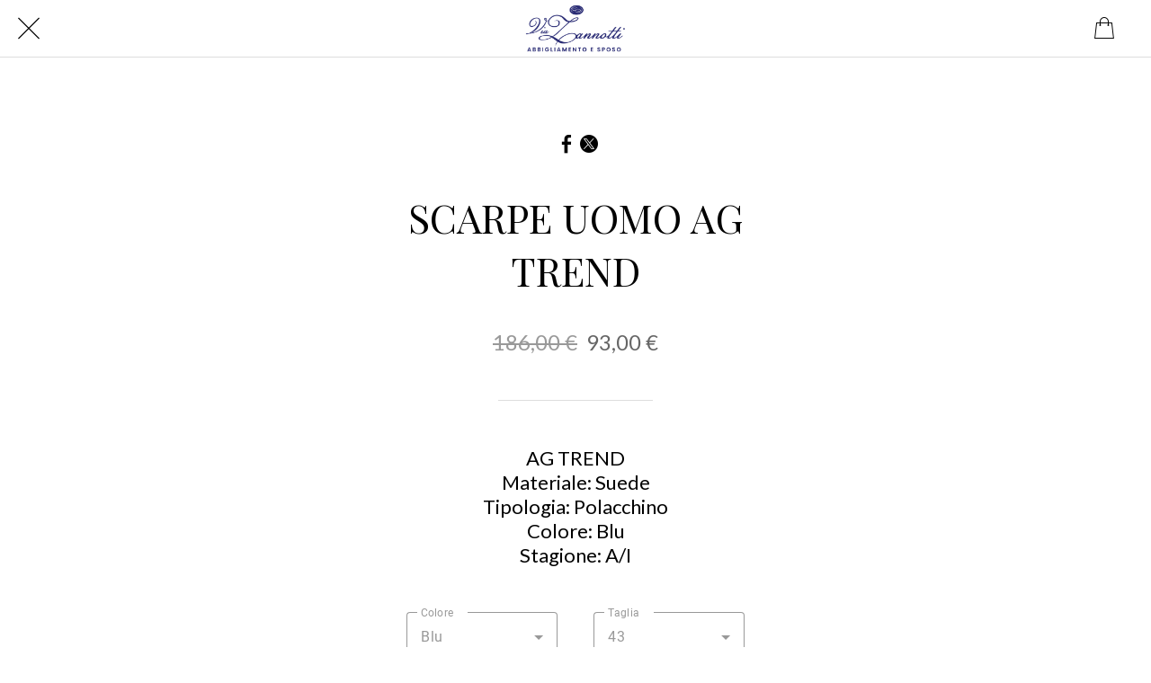

--- FILE ---
content_type: text/html; charset=utf-8
request_url: https://www.viazannotti.shop/products/scarpe-uomo-ag-trend-3
body_size: 41889
content:
<!DOCTYPE html><html data-critters-container style="--visible-tabbar-height: 0px; --visible-safe-area-inset-bottom: env(safe-area-inset-bottom); --visible-safe-header-inset-bottom: 0px;" lang="it"><head>
    <base href="/">
    <title>SCARPE UOMO AG TREND</title>
    <meta http-equiv="X-UA-Compatible" content="IE=edge">
    <meta http-equiv="Content-Type" content="text/html; Charset=UTF-8">
    <meta name="viewport" content="width=device-width, initial-scale=1.0, viewport-fit=cover">
    <meta name="msapplication-tap-highlight" content="no">
    <meta name="apple-mobile-web-app-capable" content="yes">
    <link rel="manifest" href="/front-assets/manifest.json">
    <link rel="preconnect" href="https://back.ww-cdn.com/">
    <link rel="preconnect" href="https://back.ww-cdn.com/" crossorigin>
    <link rel="preload" href="/apiv4/getSettings?platform=webapp" crossorigin as="fetch">
    <link rel="preload" href="/apiv3/getLanguage" crossorigin as="fetch">
    <script>window.gb = {storage: {}, user: {}, request: {}, membership: {}};</script>

    <style type="text/css">
        @font-face {font-family: "Roboto";font-display: swap;src: url("https://back.ww-cdn.com/assets/fonts/Roboto-Regular.woff2") format("woff2"), url("https://back.ww-cdn.com/assets/fonts/Roboto-Regular.ttf") format("truetype");}
        @font-face {font-family: "Material Icons";font-style: normal;font-weight: 400;src: url("https://back.ww-cdn.com/assets/fonts/MaterialIcons-Regular.woff2") format("woff2"), url("https://back.ww-cdn.com/assets/fonts/MaterialIcons-Regular.ttf") format("truetype");}
        .material-icons {font-family: 'Material Icons';font-weight: normal;font-style: normal;font-size: 24px;line-height: 1;letter-spacing: normal;text-transform: none;display: inline-block;white-space: nowrap;word-wrap: normal;direction: ltr;-webkit-font-feature-settings: 'liga';-webkit-font-smoothing: antialiased;}
    </style>
<style>/*! normalize.css v8.0.1 | MIT License | github.com/necolas/normalize.css */html{line-height:1.15;-webkit-text-size-adjust:100%}body{margin:0}h1{font-size:2em;margin:.67em 0}a{background-color:transparent}img{border-style:none}button{font-family:inherit;font-size:100%;line-height:1.15;margin:0}button{overflow:visible}button{text-transform:none}button{-webkit-appearance:button}button::-moz-focus-inner{border-style:none;padding:0}button:-moz-focusring{outline:1px dotted ButtonText}a{text-decoration:none}html{line-height:1.5;font-family:Roboto,sans-serif;font-weight:400;color:#000000de}@media only screen and (min-width: 0){html{font-size:14px}}@media only screen and (min-width: 1280px){html{font-size:14.5px}}@media only screen and (min-width: 1440px){html{font-size:15px}}h1{font-weight:400;line-height:1.1}h1{font-size:4.2rem;line-height:110%;margin:2.1rem 0 1.68rem}i{line-height:inherit}.mat-ripple{overflow:hidden;position:relative}.mat-ripple:not(:empty){transform:translateZ(0)}html{--mat-ripple-color: rgba(0, 0, 0, .1)}html{--mat-option-selected-state-label-text-color: #3f51b5;--mat-option-label-text-color: rgba(0, 0, 0, .87);--mat-option-hover-state-layer-color: rgba(0, 0, 0, .04);--mat-option-focus-state-layer-color: rgba(0, 0, 0, .04);--mat-option-selected-state-layer-color: rgba(0, 0, 0, .04)}html{--mat-optgroup-label-text-color: rgba(0, 0, 0, .87)}.mat-primary{--mat-full-pseudo-checkbox-selected-icon-color: #3f51b5;--mat-full-pseudo-checkbox-selected-checkmark-color: #fafafa;--mat-full-pseudo-checkbox-unselected-icon-color: rgba(0, 0, 0, .54);--mat-full-pseudo-checkbox-disabled-selected-checkmark-color: #fafafa;--mat-full-pseudo-checkbox-disabled-unselected-icon-color: #b0b0b0;--mat-full-pseudo-checkbox-disabled-selected-icon-color: #b0b0b0;--mat-minimal-pseudo-checkbox-selected-checkmark-color: #3f51b5;--mat-minimal-pseudo-checkbox-disabled-selected-checkmark-color: #b0b0b0}html{--mat-full-pseudo-checkbox-selected-icon-color: #ff4081;--mat-full-pseudo-checkbox-selected-checkmark-color: #fafafa;--mat-full-pseudo-checkbox-unselected-icon-color: rgba(0, 0, 0, .54);--mat-full-pseudo-checkbox-disabled-selected-checkmark-color: #fafafa;--mat-full-pseudo-checkbox-disabled-unselected-icon-color: #b0b0b0;--mat-full-pseudo-checkbox-disabled-selected-icon-color: #b0b0b0;--mat-minimal-pseudo-checkbox-selected-checkmark-color: #ff4081;--mat-minimal-pseudo-checkbox-disabled-selected-checkmark-color: #b0b0b0}html{--mat-app-background-color: #fafafa;--mat-app-text-color: rgba(0, 0, 0, .87);--mat-app-elevation-shadow-level-0: 0px 0px 0px 0px rgba(0, 0, 0, .2), 0px 0px 0px 0px rgba(0, 0, 0, .14), 0px 0px 0px 0px rgba(0, 0, 0, .12);--mat-app-elevation-shadow-level-1: 0px 2px 1px -1px rgba(0, 0, 0, .2), 0px 1px 1px 0px rgba(0, 0, 0, .14), 0px 1px 3px 0px rgba(0, 0, 0, .12);--mat-app-elevation-shadow-level-2: 0px 3px 1px -2px rgba(0, 0, 0, .2), 0px 2px 2px 0px rgba(0, 0, 0, .14), 0px 1px 5px 0px rgba(0, 0, 0, .12);--mat-app-elevation-shadow-level-3: 0px 3px 3px -2px rgba(0, 0, 0, .2), 0px 3px 4px 0px rgba(0, 0, 0, .14), 0px 1px 8px 0px rgba(0, 0, 0, .12);--mat-app-elevation-shadow-level-4: 0px 2px 4px -1px rgba(0, 0, 0, .2), 0px 4px 5px 0px rgba(0, 0, 0, .14), 0px 1px 10px 0px rgba(0, 0, 0, .12);--mat-app-elevation-shadow-level-5: 0px 3px 5px -1px rgba(0, 0, 0, .2), 0px 5px 8px 0px rgba(0, 0, 0, .14), 0px 1px 14px 0px rgba(0, 0, 0, .12);--mat-app-elevation-shadow-level-6: 0px 3px 5px -1px rgba(0, 0, 0, .2), 0px 6px 10px 0px rgba(0, 0, 0, .14), 0px 1px 18px 0px rgba(0, 0, 0, .12);--mat-app-elevation-shadow-level-7: 0px 4px 5px -2px rgba(0, 0, 0, .2), 0px 7px 10px 1px rgba(0, 0, 0, .14), 0px 2px 16px 1px rgba(0, 0, 0, .12);--mat-app-elevation-shadow-level-8: 0px 5px 5px -3px rgba(0, 0, 0, .2), 0px 8px 10px 1px rgba(0, 0, 0, .14), 0px 3px 14px 2px rgba(0, 0, 0, .12);--mat-app-elevation-shadow-level-9: 0px 5px 6px -3px rgba(0, 0, 0, .2), 0px 9px 12px 1px rgba(0, 0, 0, .14), 0px 3px 16px 2px rgba(0, 0, 0, .12);--mat-app-elevation-shadow-level-10: 0px 6px 6px -3px rgba(0, 0, 0, .2), 0px 10px 14px 1px rgba(0, 0, 0, .14), 0px 4px 18px 3px rgba(0, 0, 0, .12);--mat-app-elevation-shadow-level-11: 0px 6px 7px -4px rgba(0, 0, 0, .2), 0px 11px 15px 1px rgba(0, 0, 0, .14), 0px 4px 20px 3px rgba(0, 0, 0, .12);--mat-app-elevation-shadow-level-12: 0px 7px 8px -4px rgba(0, 0, 0, .2), 0px 12px 17px 2px rgba(0, 0, 0, .14), 0px 5px 22px 4px rgba(0, 0, 0, .12);--mat-app-elevation-shadow-level-13: 0px 7px 8px -4px rgba(0, 0, 0, .2), 0px 13px 19px 2px rgba(0, 0, 0, .14), 0px 5px 24px 4px rgba(0, 0, 0, .12);--mat-app-elevation-shadow-level-14: 0px 7px 9px -4px rgba(0, 0, 0, .2), 0px 14px 21px 2px rgba(0, 0, 0, .14), 0px 5px 26px 4px rgba(0, 0, 0, .12);--mat-app-elevation-shadow-level-15: 0px 8px 9px -5px rgba(0, 0, 0, .2), 0px 15px 22px 2px rgba(0, 0, 0, .14), 0px 6px 28px 5px rgba(0, 0, 0, .12);--mat-app-elevation-shadow-level-16: 0px 8px 10px -5px rgba(0, 0, 0, .2), 0px 16px 24px 2px rgba(0, 0, 0, .14), 0px 6px 30px 5px rgba(0, 0, 0, .12);--mat-app-elevation-shadow-level-17: 0px 8px 11px -5px rgba(0, 0, 0, .2), 0px 17px 26px 2px rgba(0, 0, 0, .14), 0px 6px 32px 5px rgba(0, 0, 0, .12);--mat-app-elevation-shadow-level-18: 0px 9px 11px -5px rgba(0, 0, 0, .2), 0px 18px 28px 2px rgba(0, 0, 0, .14), 0px 7px 34px 6px rgba(0, 0, 0, .12);--mat-app-elevation-shadow-level-19: 0px 9px 12px -6px rgba(0, 0, 0, .2), 0px 19px 29px 2px rgba(0, 0, 0, .14), 0px 7px 36px 6px rgba(0, 0, 0, .12);--mat-app-elevation-shadow-level-20: 0px 10px 13px -6px rgba(0, 0, 0, .2), 0px 20px 31px 3px rgba(0, 0, 0, .14), 0px 8px 38px 7px rgba(0, 0, 0, .12);--mat-app-elevation-shadow-level-21: 0px 10px 13px -6px rgba(0, 0, 0, .2), 0px 21px 33px 3px rgba(0, 0, 0, .14), 0px 8px 40px 7px rgba(0, 0, 0, .12);--mat-app-elevation-shadow-level-22: 0px 10px 14px -6px rgba(0, 0, 0, .2), 0px 22px 35px 3px rgba(0, 0, 0, .14), 0px 8px 42px 7px rgba(0, 0, 0, .12);--mat-app-elevation-shadow-level-23: 0px 11px 14px -7px rgba(0, 0, 0, .2), 0px 23px 36px 3px rgba(0, 0, 0, .14), 0px 9px 44px 8px rgba(0, 0, 0, .12);--mat-app-elevation-shadow-level-24: 0px 11px 15px -7px rgba(0, 0, 0, .2), 0px 24px 38px 3px rgba(0, 0, 0, .14), 0px 9px 46px 8px rgba(0, 0, 0, .12)}html{--mat-option-label-text-font: Roboto, sans-serif;--mat-option-label-text-line-height: 24px;--mat-option-label-text-size: 16px;--mat-option-label-text-tracking: .03125em;--mat-option-label-text-weight: 400}html{--mat-optgroup-label-text-font: Roboto, sans-serif;--mat-optgroup-label-text-line-height: 24px;--mat-optgroup-label-text-size: 16px;--mat-optgroup-label-text-tracking: .03125em;--mat-optgroup-label-text-weight: 400}html{--mat-autocomplete-container-shape: 4px;--mat-autocomplete-container-elevation-shadow: 0px 5px 5px -3px rgba(0, 0, 0, .2), 0px 8px 10px 1px rgba(0, 0, 0, .14), 0px 3px 14px 2px rgba(0, 0, 0, .12)}html{--mat-autocomplete-background-color: white}html{--mdc-text-button-container-shape: 4px;--mdc-text-button-keep-touch-target: false;--mdc-filled-button-container-shape: 4px;--mdc-filled-button-keep-touch-target: false;--mdc-protected-button-container-shape: 4px;--mdc-protected-button-container-elevation-shadow: 0px 3px 1px -2px rgba(0, 0, 0, .2), 0px 2px 2px 0px rgba(0, 0, 0, .14), 0px 1px 5px 0px rgba(0, 0, 0, .12);--mdc-protected-button-disabled-container-elevation-shadow: 0px 0px 0px 0px rgba(0, 0, 0, .2), 0px 0px 0px 0px rgba(0, 0, 0, .14), 0px 0px 0px 0px rgba(0, 0, 0, .12);--mdc-protected-button-focus-container-elevation-shadow: 0px 2px 4px -1px rgba(0, 0, 0, .2), 0px 4px 5px 0px rgba(0, 0, 0, .14), 0px 1px 10px 0px rgba(0, 0, 0, .12);--mdc-protected-button-hover-container-elevation-shadow: 0px 2px 4px -1px rgba(0, 0, 0, .2), 0px 4px 5px 0px rgba(0, 0, 0, .14), 0px 1px 10px 0px rgba(0, 0, 0, .12);--mdc-protected-button-pressed-container-elevation-shadow: 0px 5px 5px -3px rgba(0, 0, 0, .2), 0px 8px 10px 1px rgba(0, 0, 0, .14), 0px 3px 14px 2px rgba(0, 0, 0, .12);--mdc-outlined-button-keep-touch-target: false;--mdc-outlined-button-outline-width: 1px;--mdc-outlined-button-container-shape: 4px;--mat-text-button-horizontal-padding: 8px;--mat-text-button-with-icon-horizontal-padding: 8px;--mat-text-button-icon-spacing: 8px;--mat-text-button-icon-offset: 0;--mat-filled-button-horizontal-padding: 16px;--mat-filled-button-icon-spacing: 8px;--mat-filled-button-icon-offset: -4px;--mat-protected-button-horizontal-padding: 16px;--mat-protected-button-icon-spacing: 8px;--mat-protected-button-icon-offset: -4px;--mat-outlined-button-horizontal-padding: 15px;--mat-outlined-button-icon-spacing: 8px;--mat-outlined-button-icon-offset: -4px}html{--mdc-text-button-label-text-color: black;--mdc-text-button-disabled-label-text-color: rgba(0, 0, 0, .38);--mat-text-button-state-layer-color: black;--mat-text-button-disabled-state-layer-color: black;--mat-text-button-ripple-color: rgba(0, 0, 0, .1);--mat-text-button-hover-state-layer-opacity: .04;--mat-text-button-focus-state-layer-opacity: .12;--mat-text-button-pressed-state-layer-opacity: .12;--mdc-filled-button-container-color: white;--mdc-filled-button-label-text-color: black;--mdc-filled-button-disabled-container-color: rgba(0, 0, 0, .12);--mdc-filled-button-disabled-label-text-color: rgba(0, 0, 0, .38);--mat-filled-button-state-layer-color: black;--mat-filled-button-disabled-state-layer-color: black;--mat-filled-button-ripple-color: rgba(0, 0, 0, .1);--mat-filled-button-hover-state-layer-opacity: .04;--mat-filled-button-focus-state-layer-opacity: .12;--mat-filled-button-pressed-state-layer-opacity: .12;--mdc-protected-button-container-color: white;--mdc-protected-button-label-text-color: black;--mdc-protected-button-disabled-container-color: rgba(0, 0, 0, .12);--mdc-protected-button-disabled-label-text-color: rgba(0, 0, 0, .38);--mat-protected-button-state-layer-color: black;--mat-protected-button-disabled-state-layer-color: black;--mat-protected-button-ripple-color: rgba(0, 0, 0, .1);--mat-protected-button-hover-state-layer-opacity: .04;--mat-protected-button-focus-state-layer-opacity: .12;--mat-protected-button-pressed-state-layer-opacity: .12;--mdc-outlined-button-disabled-outline-color: rgba(0, 0, 0, .12);--mdc-outlined-button-disabled-label-text-color: rgba(0, 0, 0, .38);--mdc-outlined-button-label-text-color: black;--mdc-outlined-button-outline-color: rgba(0, 0, 0, .12);--mat-outlined-button-state-layer-color: black;--mat-outlined-button-disabled-state-layer-color: black;--mat-outlined-button-ripple-color: rgba(0, 0, 0, .1);--mat-outlined-button-hover-state-layer-opacity: .04;--mat-outlined-button-focus-state-layer-opacity: .12;--mat-outlined-button-pressed-state-layer-opacity: .12}html{--mdc-text-button-container-height: 36px;--mdc-filled-button-container-height: 36px;--mdc-protected-button-container-height: 36px;--mdc-outlined-button-container-height: 36px;--mat-text-button-touch-target-display: block;--mat-filled-button-touch-target-display: block;--mat-protected-button-touch-target-display: block;--mat-outlined-button-touch-target-display: block}html{--mdc-text-button-label-text-font: Roboto, sans-serif;--mdc-text-button-label-text-size: 14px;--mdc-text-button-label-text-tracking: .0892857143em;--mdc-text-button-label-text-weight: 500;--mdc-text-button-label-text-transform: none;--mdc-filled-button-label-text-font: Roboto, sans-serif;--mdc-filled-button-label-text-size: 14px;--mdc-filled-button-label-text-tracking: .0892857143em;--mdc-filled-button-label-text-weight: 500;--mdc-filled-button-label-text-transform: none;--mdc-protected-button-label-text-font: Roboto, sans-serif;--mdc-protected-button-label-text-size: 14px;--mdc-protected-button-label-text-tracking: .0892857143em;--mdc-protected-button-label-text-weight: 500;--mdc-protected-button-label-text-transform: none;--mdc-outlined-button-label-text-font: Roboto, sans-serif;--mdc-outlined-button-label-text-size: 14px;--mdc-outlined-button-label-text-tracking: .0892857143em;--mdc-outlined-button-label-text-weight: 500;--mdc-outlined-button-label-text-transform: none}html{--mdc-checkbox-disabled-selected-checkmark-color: #fff;--mdc-checkbox-selected-focus-state-layer-opacity: .16;--mdc-checkbox-selected-hover-state-layer-opacity: .04;--mdc-checkbox-selected-pressed-state-layer-opacity: .16;--mdc-checkbox-unselected-focus-state-layer-opacity: .16;--mdc-checkbox-unselected-hover-state-layer-opacity: .04;--mdc-checkbox-unselected-pressed-state-layer-opacity: .16}html{--mdc-checkbox-disabled-selected-icon-color: rgba(0, 0, 0, .38);--mdc-checkbox-disabled-unselected-icon-color: rgba(0, 0, 0, .38);--mdc-checkbox-selected-checkmark-color: white;--mdc-checkbox-selected-focus-icon-color: #ff4081;--mdc-checkbox-selected-hover-icon-color: #ff4081;--mdc-checkbox-selected-icon-color: #ff4081;--mdc-checkbox-selected-pressed-icon-color: #ff4081;--mdc-checkbox-unselected-focus-icon-color: #212121;--mdc-checkbox-unselected-hover-icon-color: #212121;--mdc-checkbox-unselected-icon-color: rgba(0, 0, 0, .54);--mdc-checkbox-selected-focus-state-layer-color: #ff4081;--mdc-checkbox-selected-hover-state-layer-color: #ff4081;--mdc-checkbox-selected-pressed-state-layer-color: #ff4081;--mdc-checkbox-unselected-focus-state-layer-color: black;--mdc-checkbox-unselected-hover-state-layer-color: black;--mdc-checkbox-unselected-pressed-state-layer-color: black;--mat-checkbox-disabled-label-color: rgba(0, 0, 0, .38);--mat-checkbox-label-text-color: rgba(0, 0, 0, .87)}html{--mdc-checkbox-state-layer-size: 40px;--mat-checkbox-touch-target-display: block}html{--mat-checkbox-label-text-font: Roboto, sans-serif;--mat-checkbox-label-text-line-height: 20px;--mat-checkbox-label-text-size: 14px;--mat-checkbox-label-text-tracking: .0178571429em;--mat-checkbox-label-text-weight: 400}html{--mat-datepicker-calendar-container-shape: 4px;--mat-datepicker-calendar-container-touch-shape: 4px;--mat-datepicker-calendar-container-elevation-shadow: 0px 2px 4px -1px rgba(0, 0, 0, .2), 0px 4px 5px 0px rgba(0, 0, 0, .14), 0px 1px 10px 0px rgba(0, 0, 0, .12);--mat-datepicker-calendar-container-touch-elevation-shadow: 0px 11px 15px -7px rgba(0, 0, 0, .2), 0px 24px 38px 3px rgba(0, 0, 0, .14), 0px 9px 46px 8px rgba(0, 0, 0, .12)}html{--mat-datepicker-calendar-date-selected-state-text-color: white;--mat-datepicker-calendar-date-selected-state-background-color: #3f51b5;--mat-datepicker-calendar-date-selected-disabled-state-background-color: rgba(63, 81, 181, .4);--mat-datepicker-calendar-date-today-selected-state-outline-color: white;--mat-datepicker-calendar-date-focus-state-background-color: rgba(63, 81, 181, .3);--mat-datepicker-calendar-date-hover-state-background-color: rgba(63, 81, 181, .3);--mat-datepicker-toggle-active-state-icon-color: #3f51b5;--mat-datepicker-calendar-date-in-range-state-background-color: rgba(63, 81, 181, .2);--mat-datepicker-calendar-date-in-comparison-range-state-background-color: rgba(249, 171, 0, .2);--mat-datepicker-calendar-date-in-overlap-range-state-background-color: #a8dab5;--mat-datepicker-calendar-date-in-overlap-range-selected-state-background-color: #46a35e;--mat-datepicker-toggle-icon-color: rgba(0, 0, 0, .54);--mat-datepicker-calendar-body-label-text-color: rgba(0, 0, 0, .54);--mat-datepicker-calendar-period-button-text-color: black;--mat-datepicker-calendar-period-button-icon-color: rgba(0, 0, 0, .54);--mat-datepicker-calendar-navigation-button-icon-color: rgba(0, 0, 0, .54);--mat-datepicker-calendar-header-divider-color: rgba(0, 0, 0, .12);--mat-datepicker-calendar-header-text-color: rgba(0, 0, 0, .54);--mat-datepicker-calendar-date-today-outline-color: rgba(0, 0, 0, .38);--mat-datepicker-calendar-date-today-disabled-state-outline-color: rgba(0, 0, 0, .18);--mat-datepicker-calendar-date-text-color: rgba(0, 0, 0, .87);--mat-datepicker-calendar-date-outline-color: transparent;--mat-datepicker-calendar-date-disabled-state-text-color: rgba(0, 0, 0, .38);--mat-datepicker-calendar-date-preview-state-outline-color: rgba(0, 0, 0, .24);--mat-datepicker-range-input-separator-color: rgba(0, 0, 0, .87);--mat-datepicker-range-input-disabled-state-separator-color: rgba(0, 0, 0, .38);--mat-datepicker-range-input-disabled-state-text-color: rgba(0, 0, 0, .38);--mat-datepicker-calendar-container-background-color: white;--mat-datepicker-calendar-container-text-color: rgba(0, 0, 0, .87)}html{--mat-datepicker-calendar-text-font: Roboto, sans-serif;--mat-datepicker-calendar-text-size: 13px;--mat-datepicker-calendar-body-label-text-size: 14px;--mat-datepicker-calendar-body-label-text-weight: 500;--mat-datepicker-calendar-period-button-text-size: 14px;--mat-datepicker-calendar-period-button-text-weight: 500;--mat-datepicker-calendar-header-text-size: 11px;--mat-datepicker-calendar-header-text-weight: 400}html{--mdc-dialog-container-shape: 4px;--mat-dialog-container-elevation-shadow: 0px 11px 15px -7px rgba(0, 0, 0, .2), 0px 24px 38px 3px rgba(0, 0, 0, .14), 0px 9px 46px 8px rgba(0, 0, 0, .12);--mat-dialog-container-max-width: 80vw;--mat-dialog-container-small-max-width: 80vw;--mat-dialog-container-min-width: 0;--mat-dialog-actions-alignment: start;--mat-dialog-actions-padding: 8px;--mat-dialog-content-padding: 20px 24px;--mat-dialog-with-actions-content-padding: 20px 24px;--mat-dialog-headline-padding: 0 24px 9px}html{--mdc-dialog-container-color: white;--mdc-dialog-subhead-color: rgba(0, 0, 0, .87);--mdc-dialog-supporting-text-color: rgba(0, 0, 0, .6)}html{--mdc-dialog-subhead-font: Roboto, sans-serif;--mdc-dialog-subhead-line-height: 32px;--mdc-dialog-subhead-size: 20px;--mdc-dialog-subhead-weight: 500;--mdc-dialog-subhead-tracking: .0125em;--mdc-dialog-supporting-text-font: Roboto, sans-serif;--mdc-dialog-supporting-text-line-height: 24px;--mdc-dialog-supporting-text-size: 16px;--mdc-dialog-supporting-text-weight: 400;--mdc-dialog-supporting-text-tracking: .03125em}html{--mdc-filled-text-field-active-indicator-height: 1px;--mdc-filled-text-field-focus-active-indicator-height: 2px;--mdc-filled-text-field-container-shape: 4px;--mdc-outlined-text-field-outline-width: 1px;--mdc-outlined-text-field-focus-outline-width: 2px;--mdc-outlined-text-field-container-shape: 4px}html{--mdc-filled-text-field-caret-color: #3f51b5;--mdc-filled-text-field-focus-active-indicator-color: #3f51b5;--mdc-filled-text-field-focus-label-text-color: rgba(63, 81, 181, .87);--mdc-filled-text-field-container-color: whitesmoke;--mdc-filled-text-field-disabled-container-color: #fafafa;--mdc-filled-text-field-label-text-color: rgba(0, 0, 0, .6);--mdc-filled-text-field-hover-label-text-color: rgba(0, 0, 0, .6);--mdc-filled-text-field-disabled-label-text-color: rgba(0, 0, 0, .38);--mdc-filled-text-field-input-text-color: rgba(0, 0, 0, .87);--mdc-filled-text-field-disabled-input-text-color: rgba(0, 0, 0, .38);--mdc-filled-text-field-input-text-placeholder-color: rgba(0, 0, 0, .6);--mdc-filled-text-field-error-hover-label-text-color: #f44336;--mdc-filled-text-field-error-focus-label-text-color: #f44336;--mdc-filled-text-field-error-label-text-color: #f44336;--mdc-filled-text-field-error-caret-color: #f44336;--mdc-filled-text-field-active-indicator-color: rgba(0, 0, 0, .42);--mdc-filled-text-field-disabled-active-indicator-color: rgba(0, 0, 0, .06);--mdc-filled-text-field-hover-active-indicator-color: rgba(0, 0, 0, .87);--mdc-filled-text-field-error-active-indicator-color: #f44336;--mdc-filled-text-field-error-focus-active-indicator-color: #f44336;--mdc-filled-text-field-error-hover-active-indicator-color: #f44336;--mdc-outlined-text-field-caret-color: #3f51b5;--mdc-outlined-text-field-focus-outline-color: #3f51b5;--mdc-outlined-text-field-focus-label-text-color: rgba(63, 81, 181, .87);--mdc-outlined-text-field-label-text-color: rgba(0, 0, 0, .6);--mdc-outlined-text-field-hover-label-text-color: rgba(0, 0, 0, .6);--mdc-outlined-text-field-disabled-label-text-color: rgba(0, 0, 0, .38);--mdc-outlined-text-field-input-text-color: rgba(0, 0, 0, .87);--mdc-outlined-text-field-disabled-input-text-color: rgba(0, 0, 0, .38);--mdc-outlined-text-field-input-text-placeholder-color: rgba(0, 0, 0, .6);--mdc-outlined-text-field-error-caret-color: #f44336;--mdc-outlined-text-field-error-focus-label-text-color: #f44336;--mdc-outlined-text-field-error-label-text-color: #f44336;--mdc-outlined-text-field-error-hover-label-text-color: #f44336;--mdc-outlined-text-field-outline-color: rgba(0, 0, 0, .38);--mdc-outlined-text-field-disabled-outline-color: rgba(0, 0, 0, .06);--mdc-outlined-text-field-hover-outline-color: rgba(0, 0, 0, .87);--mdc-outlined-text-field-error-focus-outline-color: #f44336;--mdc-outlined-text-field-error-hover-outline-color: #f44336;--mdc-outlined-text-field-error-outline-color: #f44336;--mat-form-field-focus-select-arrow-color: rgba(63, 81, 181, .87);--mat-form-field-disabled-input-text-placeholder-color: rgba(0, 0, 0, .38);--mat-form-field-state-layer-color: rgba(0, 0, 0, .87);--mat-form-field-error-text-color: #f44336;--mat-form-field-select-option-text-color: inherit;--mat-form-field-select-disabled-option-text-color: GrayText;--mat-form-field-leading-icon-color: unset;--mat-form-field-disabled-leading-icon-color: unset;--mat-form-field-trailing-icon-color: unset;--mat-form-field-disabled-trailing-icon-color: unset;--mat-form-field-error-focus-trailing-icon-color: unset;--mat-form-field-error-hover-trailing-icon-color: unset;--mat-form-field-error-trailing-icon-color: unset;--mat-form-field-enabled-select-arrow-color: rgba(0, 0, 0, .54);--mat-form-field-disabled-select-arrow-color: rgba(0, 0, 0, .38);--mat-form-field-hover-state-layer-opacity: .04;--mat-form-field-focus-state-layer-opacity: .08}html{--mat-form-field-container-height: 56px;--mat-form-field-filled-label-display: block;--mat-form-field-container-vertical-padding: 16px;--mat-form-field-filled-with-label-container-padding-top: 24px;--mat-form-field-filled-with-label-container-padding-bottom: 8px}html{--mdc-filled-text-field-label-text-font: Roboto, sans-serif;--mdc-filled-text-field-label-text-size: 16px;--mdc-filled-text-field-label-text-tracking: .03125em;--mdc-filled-text-field-label-text-weight: 400;--mdc-outlined-text-field-label-text-font: Roboto, sans-serif;--mdc-outlined-text-field-label-text-size: 16px;--mdc-outlined-text-field-label-text-tracking: .03125em;--mdc-outlined-text-field-label-text-weight: 400;--mat-form-field-container-text-font: Roboto, sans-serif;--mat-form-field-container-text-line-height: 24px;--mat-form-field-container-text-size: 16px;--mat-form-field-container-text-tracking: .03125em;--mat-form-field-container-text-weight: 400;--mat-form-field-outlined-label-text-populated-size: 16px;--mat-form-field-subscript-text-font: Roboto, sans-serif;--mat-form-field-subscript-text-line-height: 20px;--mat-form-field-subscript-text-size: 12px;--mat-form-field-subscript-text-tracking: .0333333333em;--mat-form-field-subscript-text-weight: 400}html{--mat-grid-list-tile-header-primary-text-size: 14px;--mat-grid-list-tile-header-secondary-text-size: 12px;--mat-grid-list-tile-footer-primary-text-size: 14px;--mat-grid-list-tile-footer-secondary-text-size: 12px}html{--mat-menu-container-shape: 4px;--mat-menu-divider-bottom-spacing: 0;--mat-menu-divider-top-spacing: 0;--mat-menu-item-spacing: 16px;--mat-menu-item-icon-size: 24px;--mat-menu-item-leading-spacing: 16px;--mat-menu-item-trailing-spacing: 16px;--mat-menu-item-with-icon-leading-spacing: 16px;--mat-menu-item-with-icon-trailing-spacing: 16px;--mat-menu-base-elevation-level: 8}html{--mat-menu-item-label-text-color: rgba(0, 0, 0, .87);--mat-menu-item-icon-color: rgba(0, 0, 0, .87);--mat-menu-item-hover-state-layer-color: rgba(0, 0, 0, .04);--mat-menu-item-focus-state-layer-color: rgba(0, 0, 0, .04);--mat-menu-container-color: white;--mat-menu-divider-color: rgba(0, 0, 0, .12)}html{--mat-menu-item-label-text-font: Roboto, sans-serif;--mat-menu-item-label-text-size: 16px;--mat-menu-item-label-text-tracking: .03125em;--mat-menu-item-label-text-line-height: 24px;--mat-menu-item-label-text-weight: 400}html{--mat-select-container-elevation-shadow: 0px 5px 5px -3px rgba(0, 0, 0, .2), 0px 8px 10px 1px rgba(0, 0, 0, .14), 0px 3px 14px 2px rgba(0, 0, 0, .12)}html{--mat-select-panel-background-color: white;--mat-select-enabled-trigger-text-color: rgba(0, 0, 0, .87);--mat-select-disabled-trigger-text-color: rgba(0, 0, 0, .38);--mat-select-placeholder-text-color: rgba(0, 0, 0, .6);--mat-select-enabled-arrow-color: rgba(0, 0, 0, .54);--mat-select-disabled-arrow-color: rgba(0, 0, 0, .38);--mat-select-focused-arrow-color: rgba(63, 81, 181, .87);--mat-select-invalid-arrow-color: rgba(244, 67, 54, .87)}html{--mat-select-arrow-transform: translateY(-8px)}html{--mat-select-trigger-text-font: Roboto, sans-serif;--mat-select-trigger-text-line-height: 24px;--mat-select-trigger-text-size: 16px;--mat-select-trigger-text-tracking: .03125em;--mat-select-trigger-text-weight: 400}html{--mat-sidenav-container-shape: 0;--mat-sidenav-container-elevation-shadow: 0px 8px 10px -5px rgba(0, 0, 0, .2), 0px 16px 24px 2px rgba(0, 0, 0, .14), 0px 6px 30px 5px rgba(0, 0, 0, .12);--mat-sidenav-container-width: auto}html{--mat-sidenav-container-divider-color: rgba(0, 0, 0, .12);--mat-sidenav-container-background-color: white;--mat-sidenav-container-text-color: rgba(0, 0, 0, .87);--mat-sidenav-content-background-color: #fafafa;--mat-sidenav-content-text-color: rgba(0, 0, 0, .87);--mat-sidenav-scrim-color: rgba(0, 0, 0, .6)}html{--mdc-slider-active-track-height: 6px;--mdc-slider-active-track-shape: 9999px;--mdc-slider-handle-height: 20px;--mdc-slider-handle-shape: 50%;--mdc-slider-handle-width: 20px;--mdc-slider-inactive-track-height: 4px;--mdc-slider-inactive-track-shape: 9999px;--mdc-slider-with-overlap-handle-outline-width: 1px;--mdc-slider-with-tick-marks-active-container-opacity: .6;--mdc-slider-with-tick-marks-container-shape: 50%;--mdc-slider-with-tick-marks-container-size: 2px;--mdc-slider-with-tick-marks-inactive-container-opacity: .6;--mdc-slider-handle-elevation: 0px 2px 1px -1px rgba(0, 0, 0, .2), 0px 1px 1px 0px rgba(0, 0, 0, .14), 0px 1px 3px 0px rgba(0, 0, 0, .12);--mat-slider-value-indicator-width: auto;--mat-slider-value-indicator-height: 32px;--mat-slider-value-indicator-caret-display: block;--mat-slider-value-indicator-border-radius: 4px;--mat-slider-value-indicator-padding: 0 12px;--mat-slider-value-indicator-text-transform: none;--mat-slider-value-indicator-container-transform: translateX(-50%)}html{--mdc-slider-handle-color: #3f51b5;--mdc-slider-focus-handle-color: #3f51b5;--mdc-slider-hover-handle-color: #3f51b5;--mdc-slider-active-track-color: #3f51b5;--mdc-slider-inactive-track-color: #3f51b5;--mdc-slider-with-tick-marks-inactive-container-color: #3f51b5;--mdc-slider-with-tick-marks-active-container-color: white;--mdc-slider-disabled-active-track-color: #000;--mdc-slider-disabled-handle-color: #000;--mdc-slider-disabled-inactive-track-color: #000;--mdc-slider-label-container-color: #000;--mdc-slider-label-label-text-color: #fff;--mdc-slider-with-overlap-handle-outline-color: #fff;--mdc-slider-with-tick-marks-disabled-container-color: #000;--mat-slider-ripple-color: #3f51b5;--mat-slider-hover-state-layer-color: rgba(63, 81, 181, .05);--mat-slider-focus-state-layer-color: rgba(63, 81, 181, .2);--mat-slider-value-indicator-opacity: .6}html{--mdc-slider-label-label-text-font: Roboto, sans-serif;--mdc-slider-label-label-text-size: 14px;--mdc-slider-label-label-text-line-height: 22px;--mdc-slider-label-label-text-tracking: .0071428571em;--mdc-slider-label-label-text-weight: 500}html{--mdc-switch-disabled-selected-icon-opacity: .38;--mdc-switch-disabled-track-opacity: .12;--mdc-switch-disabled-unselected-icon-opacity: .38;--mdc-switch-handle-height: 20px;--mdc-switch-handle-shape: 10px;--mdc-switch-handle-width: 20px;--mdc-switch-selected-icon-size: 18px;--mdc-switch-track-height: 14px;--mdc-switch-track-shape: 7px;--mdc-switch-track-width: 36px;--mdc-switch-unselected-icon-size: 18px;--mdc-switch-selected-focus-state-layer-opacity: .12;--mdc-switch-selected-hover-state-layer-opacity: .04;--mdc-switch-selected-pressed-state-layer-opacity: .1;--mdc-switch-unselected-focus-state-layer-opacity: .12;--mdc-switch-unselected-hover-state-layer-opacity: .04;--mdc-switch-unselected-pressed-state-layer-opacity: .1}html{--mdc-switch-selected-focus-state-layer-color: #3949ab;--mdc-switch-selected-handle-color: #3949ab;--mdc-switch-selected-hover-state-layer-color: #3949ab;--mdc-switch-selected-pressed-state-layer-color: #3949ab;--mdc-switch-selected-focus-handle-color: #1a237e;--mdc-switch-selected-hover-handle-color: #1a237e;--mdc-switch-selected-pressed-handle-color: #1a237e;--mdc-switch-selected-focus-track-color: #7986cb;--mdc-switch-selected-hover-track-color: #7986cb;--mdc-switch-selected-pressed-track-color: #7986cb;--mdc-switch-selected-track-color: #7986cb;--mdc-switch-disabled-selected-handle-color: #424242;--mdc-switch-disabled-selected-icon-color: #fff;--mdc-switch-disabled-selected-track-color: #424242;--mdc-switch-disabled-unselected-handle-color: #424242;--mdc-switch-disabled-unselected-icon-color: #fff;--mdc-switch-disabled-unselected-track-color: #424242;--mdc-switch-handle-surface-color: #fff;--mdc-switch-selected-icon-color: #fff;--mdc-switch-unselected-focus-handle-color: #212121;--mdc-switch-unselected-focus-state-layer-color: #424242;--mdc-switch-unselected-focus-track-color: #e0e0e0;--mdc-switch-unselected-handle-color: #616161;--mdc-switch-unselected-hover-handle-color: #212121;--mdc-switch-unselected-hover-state-layer-color: #424242;--mdc-switch-unselected-hover-track-color: #e0e0e0;--mdc-switch-unselected-icon-color: #fff;--mdc-switch-unselected-pressed-handle-color: #212121;--mdc-switch-unselected-pressed-state-layer-color: #424242;--mdc-switch-unselected-pressed-track-color: #e0e0e0;--mdc-switch-unselected-track-color: #e0e0e0;--mdc-switch-handle-elevation-shadow: 0px 2px 1px -1px rgba(0, 0, 0, .2), 0px 1px 1px 0px rgba(0, 0, 0, .14), 0px 1px 3px 0px rgba(0, 0, 0, .12);--mdc-switch-disabled-handle-elevation-shadow: 0px 0px 0px 0px rgba(0, 0, 0, .2), 0px 0px 0px 0px rgba(0, 0, 0, .14), 0px 0px 0px 0px rgba(0, 0, 0, .12);--mdc-switch-disabled-label-text-color: rgba(0, 0, 0, .38)}html{--mdc-switch-state-layer-size: 40px}html{--mdc-circular-progress-active-indicator-width: 4px;--mdc-circular-progress-size: 48px}html{--mdc-circular-progress-active-indicator-color: #3f51b5}html{--mdc-snackbar-container-shape: 4px}html{--mdc-snackbar-container-color: #333333;--mdc-snackbar-supporting-text-color: rgba(255, 255, 255, .87);--mat-snack-bar-button-color: #ff4081}html{--mdc-snackbar-supporting-text-font: Roboto, sans-serif;--mdc-snackbar-supporting-text-line-height: 20px;--mdc-snackbar-supporting-text-size: 14px;--mdc-snackbar-supporting-text-weight: 400}html{--mat-toolbar-container-background-color: whitesmoke;--mat-toolbar-container-text-color: rgba(0, 0, 0, .87)}html{--mat-toolbar-standard-height: 64px;--mat-toolbar-mobile-height: 56px}html{--mat-toolbar-title-text-font: Roboto, sans-serif;--mat-toolbar-title-text-line-height: 32px;--mat-toolbar-title-text-size: 20px;--mat-toolbar-title-text-tracking: .0125em;--mat-toolbar-title-text-weight: 500}html{--mdc-plain-tooltip-container-shape: 4px;--mdc-plain-tooltip-supporting-text-line-height: 16px}html{--mdc-plain-tooltip-container-color: #616161;--mdc-plain-tooltip-supporting-text-color: #fff}html{--mdc-plain-tooltip-supporting-text-font: Roboto, sans-serif;--mdc-plain-tooltip-supporting-text-size: 12px;--mdc-plain-tooltip-supporting-text-weight: 400;--mdc-plain-tooltip-supporting-text-tracking: .0333333333em}html{--mat-bottom-sheet-container-shape: 4px}html{--mat-bottom-sheet-container-text-color: rgba(0, 0, 0, .87);--mat-bottom-sheet-container-background-color: white}html{--mat-bottom-sheet-container-text-font: Roboto, sans-serif;--mat-bottom-sheet-container-text-line-height: 20px;--mat-bottom-sheet-container-text-size: 14px;--mat-bottom-sheet-container-text-tracking: .0178571429em;--mat-bottom-sheet-container-text-weight: 400}html{--mdc-fab-container-shape: 50%;--mdc-fab-container-elevation-shadow: 0px 3px 5px -1px rgba(0, 0, 0, .2), 0px 6px 10px 0px rgba(0, 0, 0, .14), 0px 1px 18px 0px rgba(0, 0, 0, .12);--mdc-fab-focus-container-elevation-shadow: 0px 5px 5px -3px rgba(0, 0, 0, .2), 0px 8px 10px 1px rgba(0, 0, 0, .14), 0px 3px 14px 2px rgba(0, 0, 0, .12);--mdc-fab-hover-container-elevation-shadow: 0px 5px 5px -3px rgba(0, 0, 0, .2), 0px 8px 10px 1px rgba(0, 0, 0, .14), 0px 3px 14px 2px rgba(0, 0, 0, .12);--mdc-fab-pressed-container-elevation-shadow: 0px 7px 8px -4px rgba(0, 0, 0, .2), 0px 12px 17px 2px rgba(0, 0, 0, .14), 0px 5px 22px 4px rgba(0, 0, 0, .12);--mdc-fab-small-container-shape: 50%;--mdc-fab-small-container-elevation-shadow: 0px 3px 5px -1px rgba(0, 0, 0, .2), 0px 6px 10px 0px rgba(0, 0, 0, .14), 0px 1px 18px 0px rgba(0, 0, 0, .12);--mdc-fab-small-focus-container-elevation-shadow: 0px 5px 5px -3px rgba(0, 0, 0, .2), 0px 8px 10px 1px rgba(0, 0, 0, .14), 0px 3px 14px 2px rgba(0, 0, 0, .12);--mdc-fab-small-hover-container-elevation-shadow: 0px 5px 5px -3px rgba(0, 0, 0, .2), 0px 8px 10px 1px rgba(0, 0, 0, .14), 0px 3px 14px 2px rgba(0, 0, 0, .12);--mdc-fab-small-pressed-container-elevation-shadow: 0px 7px 8px -4px rgba(0, 0, 0, .2), 0px 12px 17px 2px rgba(0, 0, 0, .14), 0px 5px 22px 4px rgba(0, 0, 0, .12);--mdc-extended-fab-container-height: 48px;--mdc-extended-fab-container-shape: 24px;--mdc-extended-fab-container-elevation-shadow: 0px 3px 5px -1px rgba(0, 0, 0, .2), 0px 6px 10px 0px rgba(0, 0, 0, .14), 0px 1px 18px 0px rgba(0, 0, 0, .12);--mdc-extended-fab-focus-container-elevation-shadow: 0px 5px 5px -3px rgba(0, 0, 0, .2), 0px 8px 10px 1px rgba(0, 0, 0, .14), 0px 3px 14px 2px rgba(0, 0, 0, .12);--mdc-extended-fab-hover-container-elevation-shadow: 0px 5px 5px -3px rgba(0, 0, 0, .2), 0px 8px 10px 1px rgba(0, 0, 0, .14), 0px 3px 14px 2px rgba(0, 0, 0, .12);--mdc-extended-fab-pressed-container-elevation-shadow: 0px 7px 8px -4px rgba(0, 0, 0, .2), 0px 12px 17px 2px rgba(0, 0, 0, .14), 0px 5px 22px 4px rgba(0, 0, 0, .12)}html{--mdc-fab-container-color: white;--mat-fab-foreground-color: black;--mat-fab-state-layer-color: black;--mat-fab-disabled-state-layer-color: black;--mat-fab-ripple-color: rgba(0, 0, 0, .1);--mat-fab-hover-state-layer-opacity: .04;--mat-fab-focus-state-layer-opacity: .12;--mat-fab-pressed-state-layer-opacity: .12;--mat-fab-disabled-state-container-color: rgba(0, 0, 0, .12);--mat-fab-disabled-state-foreground-color: rgba(0, 0, 0, .38);--mdc-fab-small-container-color: white;--mat-fab-small-foreground-color: black;--mat-fab-small-state-layer-color: black;--mat-fab-small-disabled-state-layer-color: black;--mat-fab-small-ripple-color: rgba(0, 0, 0, .1);--mat-fab-small-hover-state-layer-opacity: .04;--mat-fab-small-focus-state-layer-opacity: .12;--mat-fab-small-pressed-state-layer-opacity: .12;--mat-fab-small-disabled-state-container-color: rgba(0, 0, 0, .12);--mat-fab-small-disabled-state-foreground-color: rgba(0, 0, 0, .38)}html{--mat-fab-touch-target-display: block;--mat-fab-small-touch-target-display: block}html{--mdc-extended-fab-label-text-font: Roboto, sans-serif;--mdc-extended-fab-label-text-size: 14px;--mdc-extended-fab-label-text-tracking: .0892857143em;--mdc-extended-fab-label-text-weight: 500}.gbui-icon{background-repeat:no-repeat;background-size:contain;background-position:center center;font-size:24px;width:inherit;height:inherit;display:inline-block;color:inherit;line-height:1}.gbui-icon-button{padding:0;border:none;background-color:initial;cursor:pointer;color:inherit}:root{--gbuigrid-gutter: 16px}@media only screen and (orientation: portrait) and (min-width: 600px) and (max-width: 1024px),only screen and (orientation: landscape) and (min-width: 960px) and (max-width: 1279px){:root{--gbuigrid-gutter: 20px}}@media only screen and (orientation: portrait) and (min-width: 1025px) and (max-width: 1919px),only screen and (orientation: landscape) and (min-width: 1280px) and (max-width: 1919px){:root{--gbuigrid-gutter: 28px}}@media only screen and (min-width: 1920px){:root{--gbuigrid-gutter: 28px}}.cdk-visually-hidden{border:0;clip:rect(0 0 0 0);height:1px;margin:-1px;overflow:hidden;padding:0;position:absolute;width:1px;white-space:nowrap;outline:0;-webkit-appearance:none;-moz-appearance:none;left:0}[gbIcon]{background:transparent center center no-repeat;background-size:cover;border:none;line-height:1}:root{--floating-tabbar-height: 81px;--tabbar-height: 65px;--miniplayer-height: 56px;--categories-pager-height: 48px;--categories-pager-height-mobile: 24px;--toolbar-down-height: 56px;--toolbar-down-height-mobile: 48px;--detail-swipe-pager-height: 18px;--safe-header-inset-bottom: 64px;--safe-area-inset-top: env(safe-area-inset-top);--visible-tabbar-height: 0px;--visible-miniplayer-height: 0px;--visible-categories-pager-height: 0px;--visible-toolbar-down-height: 0px;--visible-safe-area-inset-bottom: 0px;--visible-detail-swipe-pager-height: 0px;--visible-safe-header-inset-bottom: var(--safe-header-inset-bottom);--visible-ad-banner-height: 0px;--visible-footer-elements-spacing: 0px;--visible-footer-first-slot: 0px;--footer-height: calc( var(--visible-tabbar-height) + var(--visible-miniplayer-height) + var(--visible-categories-pager-height) + var(--visible-toolbar-down-height) + env(safe-area-inset-bottom) + var(--visible-detail-swipe-pager-height) + var(--visible-ad-banner-height) + var(--visible-footer-elements-spacing) + var(--visible-footer-first-slot) );--rc-gradient-start-color: rgba(255, 255, 255, 0);--rc-obstrusive-bgcolor: 0, 0, 0;--rc-obstrusive-opacity: 1;--rc-radius: 0;--ps-font-desktop: 0px;--ps-font-tablet: 0px;--ps-font-mobile: 0px}@media only screen and (orientation: portrait) and (max-width: 599px),only screen and (orientation: landscape) and (max-width: 959px){:root{--safe-header-inset-bottom: 56px}}:root{--vh: 1vh}html,body{height:100vh;width:100vw}html{box-sizing:border-box}html:not(.is-win) *{scrollbar-width:thin}*,*:before,*:after{box-sizing:inherit;-webkit-tap-highlight-color:transparent}body{font-family:Roboto,Helvetica,Arial,sans-serif;-webkit-font-smoothing:antialiased;-moz-osx-font-smoothing:grayscale;-ms-overflow-style:-ms-autohiding-scrollbar;overflow-x:hidden}@media only screen and (min-width: 0){body{font-size:15px}}@media only screen and (min-width: 960px){body{font-size:15.5px}}@media only screen and (min-width: 1280px){body{font-size:16px}}*{word-wrap:break-word;touch-action:manipulation}ul{margin:0}ul:not(.browser-default){padding-left:0;padding-right:0;list-style-type:none}ul:not(.browser-default) li{list-style-type:none}img{max-width:100%}.center{text-align:center}.mat-drawer-container{--mat-sidenav-content-background-color: initial}mat-form-field.mat-mdc-form-field .mdc-text-field:not(.mdc-text-field--disabled) .mat-mdc-select-value{color:var(--gb-mdc-form-field-color, rgba(0, 0, 0, .87))}mat-form-field.mat-mdc-form-field .mdc-text-field:not(.mdc-text-field--disabled) .mat-mdc-select-arrow,mat-form-field.mat-mdc-form-field .mdc-text-field:not(.mdc-text-field--disabled) .mdc-floating-label{color:var(--gb-mdc-form-field-border-color, rgba(0, 0, 0, .87))}mat-form-field.mat-mdc-form-field .mdc-text-field--outlined:not(.mdc-text-field--disabled):not(.mdc-text-field--focused):not(.mdc-text-field--invalid):not(.mdc-text-field--hover) .mdc-notched-outline__leading,mat-form-field.mat-mdc-form-field .mdc-text-field--outlined:not(.mdc-text-field--disabled):not(.mdc-text-field--focused):not(.mdc-text-field--invalid):not(.mdc-text-field--hover) .mdc-notched-outline__notch,mat-form-field.mat-mdc-form-field .mdc-text-field--outlined:not(.mdc-text-field--disabled):not(.mdc-text-field--focused):not(.mdc-text-field--invalid):not(.mdc-text-field--hover) .mdc-notched-outline__trailing{border-color:var(--gb-mdc-form-field-border-color, rgba(0, 0, 0, .87))}mat-form-field.mat-mdc-form-field .mat-mdc-select{color:var(--gb-mdc-form-field-color, var(--mat-select-enabled-trigger-text-color))}.gbiconv1,.gbiconv2{line-height:110%!important}
</style><link rel="stylesheet" href="https://back.ww-cdn.com/superstatic/front-res/2335210/front-css/styles.dcd6f7bdb32fda81.css" media="print" onload="this.media='all'"><noscript><link rel="stylesheet" href="front-css/styles.dcd6f7bdb32fda81.css"></noscript><style>[_nghost-gb-app-c2310928763]{inset:0;z-index:0;pointer-events:none;position:absolute;transform:translateZ(0)}.fixed[_nghost-gb-app-c2310928763]{position:fixed}.fixed[_nghost-gb-app-c2310928763]   .bg-landscape[_ngcontent-gb-app-c2310928763], .fixed[_nghost-gb-app-c2310928763]   .bg-portrait[_ngcontent-gb-app-c2310928763], .fixed[_nghost-gb-app-c2310928763]   .bg-mobile[_ngcontent-gb-app-c2310928763]{position:fixed}.bg-landscape[_ngcontent-gb-app-c2310928763], .bg-portrait[_ngcontent-gb-app-c2310928763], .bg-mobile[_ngcontent-gb-app-c2310928763]{background:transparent center center no-repeat;background-size:cover;inset:0;position:absolute;transform:translateZ(0)}.bg-landscape-img[_ngcontent-gb-app-c2310928763], .bg-portrait-img[_ngcontent-gb-app-c2310928763], .bg-mobile-img[_ngcontent-gb-app-c2310928763]{object-fit:cover;inset:0;height:100%;width:100%;position:absolute;transform:translateZ(0)}@media only screen and (orientation: portrait) and (min-width: 1025px),only screen and (orientation: landscape) and (min-width: 1280px){.bg-mobile[_ngcontent-gb-app-c2310928763], .bg-mobile-img[_ngcontent-gb-app-c2310928763]{display:none}}@media only screen and (orientation: portrait) and (min-width: 1025px) and (orientation: landscape),only screen and (orientation: landscape) and (min-width: 1280px) and (orientation: landscape){.bg-portrait[_ngcontent-gb-app-c2310928763], .bg-portrait-img[_ngcontent-gb-app-c2310928763]{display:none}}@media only screen and (orientation: portrait) and (min-width: 1025px) and (orientation: portrait),only screen and (orientation: landscape) and (min-width: 1280px) and (orientation: portrait){.bg-landscape[_ngcontent-gb-app-c2310928763], .bg-landscape-img[_ngcontent-gb-app-c2310928763]{display:none}}@media only screen and (orientation: portrait) and (min-width: 600px) and (max-width: 1024px),only screen and (orientation: landscape) and (min-width: 960px) and (max-width: 1279px){.bg-mobile[_ngcontent-gb-app-c2310928763]{display:none}}@media only screen and (orientation: portrait) and (min-width: 600px) and (max-width: 1024px) and (orientation: landscape),only screen and (orientation: landscape) and (min-width: 960px) and (max-width: 1279px) and (orientation: landscape){.bg-portrait[_ngcontent-gb-app-c2310928763], .bg-portrait-img[_ngcontent-gb-app-c2310928763]{display:none}}@media only screen and (orientation: portrait) and (min-width: 600px) and (max-width: 1024px) and (orientation: portrait),only screen and (orientation: landscape) and (min-width: 960px) and (max-width: 1279px) and (orientation: portrait){.bg-portrait[_ngcontent-gb-app-c2310928763], .bg-portrait-img[_ngcontent-gb-app-c2310928763]{display:none}}@media only screen and (orientation: portrait) and (max-width: 599px),only screen and (orientation: landscape) and (max-width: 959px){.bg-portrait[_ngcontent-gb-app-c2310928763], .bg-landscape[_ngcontent-gb-app-c2310928763], .bg-portrait-img[_ngcontent-gb-app-c2310928763], .bg-landscape-img[_ngcontent-gb-app-c2310928763]{display:none}}</style><link id="font-743c3f5809911b7cad03d7ad9f775dc7" href="https://fonts.googleapis.com/css?family=Lato|Playfair Display&amp;display=swap" rel="stylesheet"><style>#main-outlet-container[_ngcontent-gb-app-c4166291661]{position:relative;width:100%;height:100%}gb-sidenav-container[_ngcontent-gb-app-c4166291661]     gb-sidenav [gbIcon].login-icon{display:flex;justify-content:center}gb-sidenav-container[_ngcontent-gb-app-c4166291661]     gb-sidenav.small{width:70px}gb-sidenav-container[_ngcontent-gb-app-c4166291661]     gb-sidenav.small .avatar{width:45px;height:45px;line-height:45px}gb-sidenav-container[_ngcontent-gb-app-c4166291661]     gb-sidenav.small [gbIcon].login-icon{height:45px!important;width:45px!important;font-size:45px!important}gb-sidenav-container[_ngcontent-gb-app-c4166291661]     gb-sidenav.small .classic-link-title{display:none!important}gb-sidenav-container[_ngcontent-gb-app-c4166291661]     gb-sidenav.medium{width:93px}gb-sidenav-container[_ngcontent-gb-app-c4166291661]     gb-sidenav.medium .avatar{width:52px;height:52px;line-height:52px}gb-sidenav-container[_ngcontent-gb-app-c4166291661]     gb-sidenav.medium [gbIcon].login-icon{height:52px!important;width:52px!important;font-size:52px!important}gb-sidenav-container[_ngcontent-gb-app-c4166291661]     gb-sidenav.medium gb-menu-element-logo .logo{max-width:74%}gb-sidenav-container[_ngcontent-gb-app-c4166291661]     gb-sidenav.large{width:110px}gb-sidenav-container[_ngcontent-gb-app-c4166291661]     gb-sidenav.large .avatar{width:65px;height:65px;line-height:65px}gb-sidenav-container[_ngcontent-gb-app-c4166291661]     gb-sidenav.large [gbIcon].login-icon{height:65px!important;width:65px!important;font-size:65px!important}gb-sidenav-container[_ngcontent-gb-app-c4166291661]     gb-sidenav.large gb-menu-element-logo .logo{max-width:74%}.swipe[_ngcontent-gb-app-c4166291661]{display:flex;height:100%;background:transparent center center no-repeat;background-size:cover;padding-top:env(safe-area-inset-top)}.swipe[_ngcontent-gb-app-c4166291661]   .swipe-menu[_ngcontent-gb-app-c4166291661]{display:flex;flex-direction:column;text-align:center;width:100%}</style><style>gb-mat-sidenav-container.hide-backdrop[_ngcontent-gb-app-c1485613261]{background-color:initial}gb-mat-sidenav-container.hide-backdrop[_ngcontent-gb-app-c1485613261]    >.mat-drawer-backdrop{opacity:0}gb-mat-sidenav-container[_ngcontent-gb-app-c1485613261]    {height:100%;overflow:initial}.open[_nghost-gb-app-c1485613261]   gb-mat-sidenav-container[_ngcontent-gb-app-c1485613261]    {z-index:1300}gb-mat-sidenav-container[_ngcontent-gb-app-c1485613261]     .mat-drawer-backdrop{position:fixed}gb-mat-sidenav-container[_ngcontent-gb-app-c1485613261]     gb-mat-sidenav-content{overflow:initial}.swipe-always-open[_nghost-gb-app-c1485613261]   gb-mat-sidenav-container[_ngcontent-gb-app-c1485613261]     gb-mat-sidenav-content, .littleswipe-always-open[_nghost-gb-app-c1485613261]   gb-mat-sidenav-container[_ngcontent-gb-app-c1485613261]     gb-mat-sidenav-content{margin-left:var(--sidenav-width)}gb-mat-sidenav[_ngcontent-gb-app-c1485613261]{height:100%;min-width:0}gb-root-tabbar[_nghost-gb-app-c1485613261]   gb-mat-sidenav.mat-drawer[_ngcontent-gb-app-c1485613261], gb-root-tabbar   [_nghost-gb-app-c1485613261]   gb-mat-sidenav.mat-drawer[_ngcontent-gb-app-c1485613261], gb-root-floating-tabbar[_nghost-gb-app-c1485613261]   gb-mat-sidenav.mat-drawer[_ngcontent-gb-app-c1485613261], gb-root-floating-tabbar   [_nghost-gb-app-c1485613261]   gb-mat-sidenav.mat-drawer[_ngcontent-gb-app-c1485613261]{background-color:transparent}gb-root-tabbar[_nghost-gb-app-c1485613261]   gb-mat-sidenav.mat-drawer[_ngcontent-gb-app-c1485613261]   a[_ngcontent-gb-app-c1485613261], gb-root-tabbar   [_nghost-gb-app-c1485613261]   gb-mat-sidenav.mat-drawer[_ngcontent-gb-app-c1485613261]   a[_ngcontent-gb-app-c1485613261], gb-root-floating-tabbar[_nghost-gb-app-c1485613261]   gb-mat-sidenav.mat-drawer[_ngcontent-gb-app-c1485613261]   a[_ngcontent-gb-app-c1485613261], gb-root-floating-tabbar   [_nghost-gb-app-c1485613261]   gb-mat-sidenav.mat-drawer[_ngcontent-gb-app-c1485613261]   a[_ngcontent-gb-app-c1485613261], gb-root-tabbar[_nghost-gb-app-c1485613261]   gb-mat-sidenav.mat-drawer[_ngcontent-gb-app-c1485613261]   button[_ngcontent-gb-app-c1485613261], gb-root-tabbar   [_nghost-gb-app-c1485613261]   gb-mat-sidenav.mat-drawer[_ngcontent-gb-app-c1485613261]   button[_ngcontent-gb-app-c1485613261], gb-root-floating-tabbar[_nghost-gb-app-c1485613261]   gb-mat-sidenav.mat-drawer[_ngcontent-gb-app-c1485613261]   button[_ngcontent-gb-app-c1485613261], gb-root-floating-tabbar   [_nghost-gb-app-c1485613261]   gb-mat-sidenav.mat-drawer[_ngcontent-gb-app-c1485613261]   button[_ngcontent-gb-app-c1485613261]{outline:none}.no-bg[_nghost-gb-app-c1485613261]   gb-mat-sidenav[_ngcontent-gb-app-c1485613261]{box-shadow:none;background-color:transparent}@media only screen and (orientation: portrait) and (max-width: 599px),only screen and (orientation: landscape) and (max-width: 959px){gb-root-tabbar[_nghost-gb-app-c1485613261]   gb-mat-sidenav.mat-drawer[_ngcontent-gb-app-c1485613261], gb-root-tabbar   [_nghost-gb-app-c1485613261]   gb-mat-sidenav.mat-drawer[_ngcontent-gb-app-c1485613261]{height:calc(100% - 66px);height:calc(100% - 66px - env(safe-area-inset-bottom));box-shadow:none!important;transition:none!important}gb-root-tabbar[_nghost-gb-app-c1485613261]   gb-mat-sidenav-container[_ngcontent-gb-app-c1485613261]     .mat-drawer-backdrop, gb-root-tabbar   [_nghost-gb-app-c1485613261]   gb-mat-sidenav-container[_ngcontent-gb-app-c1485613261]     .mat-drawer-backdrop{bottom:66px;bottom:calc(66px + env(safe-area-inset-bottom))}}</style><style>[_nghost-gb-app-c3785979937]{display:block;height:100%;overflow-y:auto}.no-scrollbar[_nghost-gb-app-c3785979937]::-webkit-scrollbar{width:0!important}</style><style>[_nghost-gb-app-c2755025284]{display:block;flex:1}li[_ngcontent-gb-app-c2755025284]{border-bottom:1px solid transparent}li[_ngcontent-gb-app-c2755025284]:last-child{border-bottom:none}gb-menu-element-classic-link[_ngcontent-gb-app-c2755025284], gb-menu-element-bag-container[_ngcontent-gb-app-c2755025284]{display:block}gb-menu-element-classic-link[_ngcontent-gb-app-c2755025284]     .classic-link-icon, gb-menu-element-bag-container[_ngcontent-gb-app-c2755025284]     .classic-link-icon{display:flex;margin:0 auto;justify-content:center}gb-menu-element-classic-link[_ngcontent-gb-app-c2755025284]{padding:20px 6px}</style><style>.mat-drawer-container{position:relative;z-index:1;color:var(--mat-sidenav-content-text-color, var(--mat-app-on-background));background-color:var(--mat-sidenav-content-background-color, var(--mat-app-background));box-sizing:border-box;-webkit-overflow-scrolling:touch;display:block;overflow:hidden}.mat-drawer-container[fullscreen]{inset:0;position:absolute}.mat-drawer-container[fullscreen].mat-drawer-container-has-open{overflow:hidden}.mat-drawer-container.mat-drawer-container-explicit-backdrop .mat-drawer-side{z-index:3}.mat-drawer-container.ng-animate-disabled .mat-drawer-backdrop,.mat-drawer-container.ng-animate-disabled .mat-drawer-content,.ng-animate-disabled .mat-drawer-container .mat-drawer-backdrop,.ng-animate-disabled .mat-drawer-container .mat-drawer-content{transition:none}.mat-drawer-backdrop{inset:0;position:absolute;display:block;z-index:3;visibility:hidden}.mat-drawer-backdrop.mat-drawer-shown{visibility:visible;background-color:var(--mat-sidenav-scrim-color)}.mat-drawer-transition .mat-drawer-backdrop{transition-duration:.4s;transition-timing-function:cubic-bezier(.25,.8,.25,1);transition-property:background-color,visibility}.cdk-high-contrast-active .mat-drawer-backdrop{opacity:.5}.mat-drawer-content{position:relative;z-index:1;display:block;height:100%;overflow:auto}.mat-drawer-transition .mat-drawer-content{transition-duration:.4s;transition-timing-function:cubic-bezier(.25,.8,.25,1);transition-property:transform,margin-left,margin-right}.mat-drawer{box-shadow:0 8px 10px -5px #0003,0 16px 24px 2px #00000024,0 6px 30px 5px #0000001f;position:relative;z-index:4;--mat-sidenav-container-shape: 0;--mat-sidenav-container-elevation-shadow: 0px 8px 10px -5px rgba(0, 0, 0, .2), 0px 16px 24px 2px rgba(0, 0, 0, .14), 0px 6px 30px 5px rgba(0, 0, 0, .12);--mat-sidenav-container-width: auto;color:var(--mat-sidenav-container-text-color, var(--mat-app-on-surface-variant));background-color:var(--mat-sidenav-container-background-color, var(--mat-app-surface));border-top-right-radius:var(--mat-sidenav-container-shape, var(--mat-app-corner-large));border-bottom-right-radius:var(--mat-sidenav-container-shape, var(--mat-app-corner-large));display:block;position:absolute;top:0;bottom:0;z-index:3;outline:0;box-sizing:border-box;overflow-y:auto;transform:translate3d(-100%,0,0)}.cdk-high-contrast-active .mat-drawer,.cdk-high-contrast-active [dir=rtl] .mat-drawer.mat-drawer-end{border-right:solid 1px currentColor}.cdk-high-contrast-active [dir=rtl] .mat-drawer,.cdk-high-contrast-active .mat-drawer.mat-drawer-end{border-left:solid 1px currentColor;border-right:none}.mat-drawer.mat-drawer-side{z-index:2}.mat-drawer.mat-drawer-end{right:0;transform:translate3d(100%,0,0);border-top-left-radius:var(--mat-sidenav-container-shape, var(--mat-app-corner-large));border-bottom-left-radius:var(--mat-sidenav-container-shape, var(--mat-app-corner-large));border-top-right-radius:0;border-bottom-right-radius:0}[dir=rtl] .mat-drawer{border-top-left-radius:var(--mat-sidenav-container-shape, var(--mat-app-corner-large));border-bottom-left-radius:var(--mat-sidenav-container-shape, var(--mat-app-corner-large));border-top-right-radius:0;border-bottom-right-radius:0;transform:translate3d(100%,0,0)}[dir=rtl] .mat-drawer.mat-drawer-end{border-top-right-radius:var(--mat-sidenav-container-shape, var(--mat-app-corner-large));border-bottom-right-radius:var(--mat-sidenav-container-shape, var(--mat-app-corner-large));border-top-left-radius:0;border-bottom-left-radius:0;left:0;right:auto;transform:translate3d(-100%,0,0)}.mat-drawer[style*="visibility: hidden"]{display:none}.mat-drawer-side{box-shadow:none;border-right-color:var(--mat-sidenav-container-divider-color);border-right-width:1px;border-right-style:solid}.mat-drawer-side.mat-drawer-end,[dir=rtl] .mat-drawer-side{border-left-color:var(--mat-sidenav-container-divider-color);border-left-width:1px;border-left-style:solid;border-right:none}[dir=rtl] .mat-drawer-side.mat-drawer-end{border-right-color:var(--mat-sidenav-container-divider-color);border-right-width:1px;border-right-style:solid;border-left:none}.mat-drawer-inner-container{width:100%;height:100%;overflow:auto;-webkit-overflow-scrolling:touch}.mat-sidenav-fixed{position:fixed}
</style><style>[_nghost-gb-app-c1221461927]{display:block}gb-menu-element-logo[_ngcontent-gb-app-c1221461927]{display:flex;padding:10px 12px}gb-menu-element-login[_ngcontent-gb-app-c1221461927]    {display:block;padding:20px 12px}gb-menu-element-login[_ngcontent-gb-app-c1221461927]     .login{display:flex;flex-direction:column;align-items:center}</style><style>[_nghost-gb-app-c2569521821]{display:block}gb-menu-element-classic-link[_ngcontent-gb-app-c2569521821]{display:block;padding:20px 6px}gb-menu-element-classic-link[_ngcontent-gb-app-c2569521821]     .classic-link-icon{display:flex;margin:0 auto;justify-content:center}gb-menu-element-login[_ngcontent-gb-app-c2569521821]    {display:block;padding:20px 12px}gb-menu-element-login[_ngcontent-gb-app-c2569521821]     .login{display:flex;flex-direction:column;align-items:center}@media only screen and (orientation: portrait) and (max-width: 599px),only screen and (orientation: landscape) and (max-width: 959px){[_nghost-gb-app-c2569521821]{padding-bottom:env(safe-area-inset-bottom)}}</style><style ng-app-id="gb-app">[_nghost-gb-app-c3262303171]{display:flex;flex:1 0 auto;height:100%;flex-direction:column}.shell-container[_ngcontent-gb-app-c3262303171]{display:flex;flex-direction:column;flex:1 0 auto;width:100%}.shell-loader[_ngcontent-gb-app-c3262303171]{position:relative;margin:auto;height:30px;width:205px}.shell-loader-bullet[_ngcontent-gb-app-c3262303171]{position:absolute;top:0;width:30px;height:30px;border-radius:15px;transform:scale(.3);animation-name:_ngcontent-gb-app-c3262303171_shell-bullet;animation-direction:normal;animation-iteration-count:infinite;animation-duration:1.2s}.shell-loader-bullet-0[_ngcontent-gb-app-c3262303171]{left:0;animation-delay:0ms}.shell-loader-bullet-1[_ngcontent-gb-app-c3262303171]{left:35px;animation-delay:.2s}.shell-loader-bullet-2[_ngcontent-gb-app-c3262303171]{left:70px;animation-delay:.4s}.shell-loader-bullet-3[_ngcontent-gb-app-c3262303171]{left:105px;animation-delay:.6s}.shell-loader-bullet-4[_ngcontent-gb-app-c3262303171]{left:140px;animation-delay:.8s}.shell-loader-bullet-5[_ngcontent-gb-app-c3262303171]{left:175px;animation-delay:1s}@keyframes _ngcontent-gb-app-c3262303171_shell-bullet{0%{transform:scale(1)}to{transform:scale(.3);background-color:transparent}}</style><style ng-app-id="gb-app">[_nghost-gb-app-c312154189]{display:flex;flex-direction:column;min-height:100%;padding-bottom:var(--footer-height)}.content[_ngcontent-gb-app-c312154189]{flex:1 0 auto;position:relative;display:flex;flex-direction:column;z-index:0;will-change:padding-top}[_nghost-gb-app-c312154189]:has(gb-header.resizing.big)   .content[_ngcontent-gb-app-c312154189]{padding-top:calc(env(safe-area-inset-top) + var(--padding-top, max(38vh, 238px)))}@media only screen and (orientation: portrait) and (min-width: 600px) and (max-width: 1024px) and (orientation: landscape),only screen and (orientation: landscape) and (min-width: 960px) and (max-width: 1279px) and (orientation: landscape){[_nghost-gb-app-c312154189]:has(gb-header.resizing.big)   .content[_ngcontent-gb-app-c312154189]{padding-top:calc(env(safe-area-inset-top) + var(--padding-top, max(38vh, 288px)))}}@media only screen and (orientation: portrait) and (min-width: 1025px),only screen and (orientation: landscape) and (min-width: 1280px){[_nghost-gb-app-c312154189]:has(gb-header.resizing.big)   .content[_ngcontent-gb-app-c312154189]{padding-top:calc(env(safe-area-inset-top) + var(--padding-top, max(38vh, 342px)))}}@media only screen and (min-width: 1440px){[_nghost-gb-app-c312154189]:has(gb-header.resizing.big)   .content[_ngcontent-gb-app-c312154189]{padding-top:calc(env(safe-area-inset-top) + var(--padding-top, max(38vh, 410px)))}}[_nghost-gb-app-c312154189]:has(gb-header.resizing.medium)   .content[_ngcontent-gb-app-c312154189]{padding-top:calc(env(safe-area-inset-top) + var(--padding-top, max(19vh, 115px)))}@media only screen and (orientation: portrait) and (min-width: 600px) and (max-width: 1024px) and (orientation: landscape),only screen and (orientation: landscape) and (min-width: 960px) and (max-width: 1279px) and (orientation: landscape){[_nghost-gb-app-c312154189]:has(gb-header.resizing.medium)   .content[_ngcontent-gb-app-c312154189]{padding-top:calc(env(safe-area-inset-top) + var(--padding-top, max(19vh, 144px)))}}@media only screen and (orientation: portrait) and (min-width: 1025px),only screen and (orientation: landscape) and (min-width: 1280px){[_nghost-gb-app-c312154189]:has(gb-header.resizing.medium)   .content[_ngcontent-gb-app-c312154189]{padding-top:calc(env(safe-area-inset-top) + var(--padding-top, max(19vh, 170px)))}}@media only screen and (min-width: 1440px){[_nghost-gb-app-c312154189]:has(gb-header.resizing.medium)   .content[_ngcontent-gb-app-c312154189]{padding-top:calc(env(safe-area-inset-top) + var(--padding-top, max(19vh, 204px)))}}.categories-bottom[_ngcontent-gb-app-c312154189]{position:fixed;bottom:calc(var(--footer-height) - var(--visible-categories-pager-height));width:100%;z-index:1050}.pager-space[_ngcontent-gb-app-c312154189]{display:block;height:48px;flex-shrink:0}@media only screen and (orientation: portrait) and (max-width: 1024px),only screen and (orientation: landscape) and (max-width: 1279px){.pager-space[_ngcontent-gb-app-c312154189]{height:24px}}</style><style>[_nghost-gb-app-c513616191]{display:block;overflow:hidden;--navbar-height: 48px}.above[_nghost-gb-app-c513616191]{display:block}.navbar[_ngcontent-gb-app-c513616191]{--resize-factor: 1;z-index:1050;position:relative;will-change:height}.navbar[_ngcontent-gb-app-c513616191]   gb-background-image[_ngcontent-gb-app-c513616191]{height:100%}.navbar[_ngcontent-gb-app-c513616191]   .navbar-content[_ngcontent-gb-app-c513616191]{display:flex;justify-content:space-between;align-items:center;position:relative;height:100%}.navbar[_ngcontent-gb-app-c513616191]   .navbar-left[_ngcontent-gb-app-c513616191]{display:flex;z-index:1;align-items:center}.navbar[_ngcontent-gb-app-c513616191]   .navbar-left[_ngcontent-gb-app-c513616191]:not(.empty), .navbar[_ngcontent-gb-app-c513616191]   .navbar-left[_ngcontent-gb-app-c513616191]:not(:empty){padding-left:4px;margin-right:-12px}.navbar[_ngcontent-gb-app-c513616191]   .navbar-main[_ngcontent-gb-app-c513616191]{padding:4px 16px;flex:1;height:100%;min-width:0;will-change:padding}.navbar[_ngcontent-gb-app-c513616191]   .navbar-right[_ngcontent-gb-app-c513616191]{display:flex;justify-content:flex-end;z-index:1;align-items:center;position:relative}.navbar[_ngcontent-gb-app-c513616191]   .navbar-right[_ngcontent-gb-app-c513616191]:not(.empty), .navbar[_ngcontent-gb-app-c513616191]   .navbar-right[_ngcontent-gb-app-c513616191]:not(:empty){padding-right:4px;margin-left:-12px}.navbar.medium[_ngcontent-gb-app-c513616191]   .navbar-content[_ngcontent-gb-app-c513616191], .navbar.big[_ngcontent-gb-app-c513616191]   .navbar-content[_ngcontent-gb-app-c513616191]{height:56px}.navbar.medium[_ngcontent-gb-app-c513616191]   .navbar-extend-content[_ngcontent-gb-app-c513616191], .navbar.medium[_ngcontent-gb-app-c513616191]   .navbar-main[_ngcontent-gb-app-c513616191], .navbar.big[_ngcontent-gb-app-c513616191]   .navbar-extend-content[_ngcontent-gb-app-c513616191], .navbar.big[_ngcontent-gb-app-c513616191]   .navbar-main[_ngcontent-gb-app-c513616191]{display:flex;flex-direction:column;flex:1}.navbar.medium[_ngcontent-gb-app-c513616191]   .navbar-main[_ngcontent-gb-app-c513616191], .navbar.big[_ngcontent-gb-app-c513616191]   .navbar-main[_ngcontent-gb-app-c513616191]{padding:calc(16px * var(--resize-factor)) 16px}.navbar.medium[_ngcontent-gb-app-c513616191]   .navbar-extend-content[_ngcontent-gb-app-c513616191], .navbar.big[_ngcontent-gb-app-c513616191]   .navbar-extend-content[_ngcontent-gb-app-c513616191]{margin-top:calc(-16px * var(--resize-factor))}.navbar.medium[_ngcontent-gb-app-c513616191]   .with-elements[_ngcontent-gb-app-c513616191]   .navbar-main[_ngcontent-gb-app-c513616191], .navbar.big[_ngcontent-gb-app-c513616191]   .with-elements[_ngcontent-gb-app-c513616191]   .navbar-main[_ngcontent-gb-app-c513616191]{padding:calc(16px * var(--resize-factor)) calc(calc(48px * var(--navbar-max-elements) + 4px * var(--navbar-max-elements)) - (calc(48px * var(--navbar-max-elements) + 4px * var(--navbar-max-elements)) - 52px) * var(--resize-factor))}.navbar.medium[_ngcontent-gb-app-c513616191]   .with-elements[_ngcontent-gb-app-c513616191]   .navbar-main--left[_ngcontent-gb-app-c513616191], .navbar.big[_ngcontent-gb-app-c513616191]   .with-elements[_ngcontent-gb-app-c513616191]   .navbar-main--left[_ngcontent-gb-app-c513616191]{padding:calc(16px * var(--resize-factor)) calc(52px + (48px * var(--navbar-max-elements) + 4px * var(--navbar-max-elements)) * (1 - var(--resize-factor)) / 2) calc(16px * var(--resize-factor)) 52px}.navbar.medium[_ngcontent-gb-app-c513616191]   .with-elements.left-empty[_ngcontent-gb-app-c513616191]   .navbar-main[_ngcontent-gb-app-c513616191], .navbar.big[_ngcontent-gb-app-c513616191]   .with-elements.left-empty[_ngcontent-gb-app-c513616191]   .navbar-main[_ngcontent-gb-app-c513616191]{padding:calc(16px * var(--resize-factor)) calc(calc(48px * var(--navbar-max-elements) + 4px * var(--navbar-max-elements)) - (calc(48px * var(--navbar-max-elements) + 4px * var(--navbar-max-elements)) - 16px) * var(--resize-factor))}.navbar.medium[_ngcontent-gb-app-c513616191]   .with-elements.left-empty[_ngcontent-gb-app-c513616191]   .navbar-main--left[_ngcontent-gb-app-c513616191], .navbar.big[_ngcontent-gb-app-c513616191]   .with-elements.left-empty[_ngcontent-gb-app-c513616191]   .navbar-main--left[_ngcontent-gb-app-c513616191]{padding:calc(16px * var(--resize-factor)) calc(calc(48px * var(--navbar-max-elements) + 4px * var(--navbar-max-elements)) - (calc(48px * var(--navbar-max-elements) + 4px * var(--navbar-max-elements)) - 16px) * var(--resize-factor)) calc(16px * var(--resize-factor)) 16px}.navbar.medium[_ngcontent-gb-app-c513616191]{height:calc(env(safe-area-inset-top) + var(--resized-height, max(19vh, 115px)))}@media only screen and (orientation: portrait) and (min-width: 600px) and (max-width: 1024px) and (orientation: landscape),only screen and (orientation: landscape) and (min-width: 960px) and (max-width: 1279px) and (orientation: landscape){.navbar.medium[_ngcontent-gb-app-c513616191]{height:calc(env(safe-area-inset-top) + var(--resized-height, max(19vh, 144px)))}}@media only screen and (orientation: portrait) and (min-width: 1025px),only screen and (orientation: landscape) and (min-width: 1280px){.navbar.medium[_ngcontent-gb-app-c513616191]{height:calc(env(safe-area-inset-top) + var(--resized-height, max(19vh, 170px)))}}@media only screen and (min-width: 1440px){.navbar.medium[_ngcontent-gb-app-c513616191]{height:calc(env(safe-area-inset-top) + var(--resized-height, max(19vh, 204px)))}}.navbar.medium[_ngcontent-gb-app-c513616191]:not(.resizing)   .navbar-extend-content[_ngcontent-gb-app-c513616191]{height:calc((100% - 40px) * var(--resize-factor))}.navbar.big[_ngcontent-gb-app-c513616191]{height:calc(env(safe-area-inset-top) + var(--resized-height, max(38vh, 238px)))}@media only screen and (orientation: portrait) and (min-width: 600px) and (max-width: 1024px) and (orientation: landscape),only screen and (orientation: landscape) and (min-width: 960px) and (max-width: 1279px) and (orientation: landscape){.navbar.big[_ngcontent-gb-app-c513616191]{height:calc(env(safe-area-inset-top) + var(--resized-height, max(38vh, 288px)))}}@media only screen and (orientation: portrait) and (min-width: 1025px),only screen and (orientation: landscape) and (min-width: 1280px){.navbar.big[_ngcontent-gb-app-c513616191]{height:calc(env(safe-area-inset-top) + var(--resized-height, max(38vh, 342px)))}}@media only screen and (min-width: 1440px){.navbar.big[_ngcontent-gb-app-c513616191]{height:calc(env(safe-area-inset-top) + var(--resized-height, max(38vh, 410px)))}}.navbar.big[_ngcontent-gb-app-c513616191]:not(.resizing)   .navbar-extend-content[_ngcontent-gb-app-c513616191]{height:calc((100% - 40px) * var(--resize-factor))}.navbar[_ngcontent-gb-app-c513616191]     [gbToolBar]:not(.share-only) div.sharing gb-toolbar-item:last-of-type{border-right-width:1px;border-right-style:solid;padding-right:8px}.navbar[_ngcontent-gb-app-c513616191]     [gbToolBar]:not(.share-only) div.actions{margin-left:8px}.navbar[_ngcontent-gb-app-c513616191]     [gbToolBar].share-only gb-toolbar-item:last-of-type gb-toolbar-social-item{margin-right:0}.navbar.resizing[_ngcontent-gb-app-c513616191]{padding-top:max(0px,56px * var(--resize-factor, 1));padding-top:max(0px,(56px + env(safe-area-inset-top)) * var(--resize-factor, 1))}.navbar.resizing.big[_ngcontent-gb-app-c513616191]{height:calc(env(safe-area-inset-top) + var(--resized-height, max(38vh, 238px)))}@media only screen and (orientation: portrait) and (min-width: 600px) and (max-width: 1024px) and (orientation: landscape),only screen and (orientation: landscape) and (min-width: 960px) and (max-width: 1279px) and (orientation: landscape){.navbar.resizing.big[_ngcontent-gb-app-c513616191]{height:calc(env(safe-area-inset-top) + var(--resized-height, max(38vh, 288px)))}}@media only screen and (orientation: portrait) and (min-width: 1025px),only screen and (orientation: landscape) and (min-width: 1280px){.navbar.resizing.big[_ngcontent-gb-app-c513616191]{height:calc(env(safe-area-inset-top) + var(--resized-height, max(38vh, 342px)))}}@media only screen and (min-width: 1440px){.navbar.resizing.big[_ngcontent-gb-app-c513616191]{height:calc(env(safe-area-inset-top) + var(--resized-height, max(38vh, 410px)))}}.navbar.resizing.medium[_ngcontent-gb-app-c513616191]{height:calc(env(safe-area-inset-top) + var(--resized-height, max(19vh, 115px)))}@media only screen and (orientation: portrait) and (min-width: 600px) and (max-width: 1024px) and (orientation: landscape),only screen and (orientation: landscape) and (min-width: 960px) and (max-width: 1279px) and (orientation: landscape){.navbar.resizing.medium[_ngcontent-gb-app-c513616191]{height:calc(env(safe-area-inset-top) + var(--resized-height, max(19vh, 144px)))}}@media only screen and (orientation: portrait) and (min-width: 1025px),only screen and (orientation: landscape) and (min-width: 1280px){.navbar.resizing.medium[_ngcontent-gb-app-c513616191]{height:calc(env(safe-area-inset-top) + var(--resized-height, max(19vh, 170px)))}}@media only screen and (min-width: 1440px){.navbar.resizing.medium[_ngcontent-gb-app-c513616191]{height:calc(env(safe-area-inset-top) + var(--resized-height, max(19vh, 204px)))}}.navbar.resizing[_ngcontent-gb-app-c513616191]   .navbar-content[_ngcontent-gb-app-c513616191]{position:fixed;left:0;right:0;top:0;top:env(safe-area-inset-top);height:56px!important;z-index:1}.navbar.resizing[_ngcontent-gb-app-c513616191]   .navbar-extend-content[_ngcontent-gb-app-c513616191]{position:absolute;top:calc((env(safe-area-inset-top) + 4px) * (1 - var(--resize-factor)));left:0;right:0;bottom:calc(4px * (1 - var(--resize-factor)));z-index:0}@media only screen and (orientation: portrait) and (min-width: 600px) and (max-width: 1024px),only screen and (orientation: landscape) and (min-width: 960px) and (max-width: 1279px){.navbar[_ngcontent-gb-app-c513616191]   .navbar-left[_ngcontent-gb-app-c513616191]:not(.empty), .navbar[_ngcontent-gb-app-c513616191]   .navbar-left[_ngcontent-gb-app-c513616191]:not(:empty){padding-left:8px}.navbar[_ngcontent-gb-app-c513616191]   .navbar-main[_ngcontent-gb-app-c513616191]{padding:4px 20px}}@media only screen and (orientation: portrait) and (min-width: 600px) and (max-width: 1024px) and (orientation: portrait),only screen and (orientation: landscape) and (min-width: 960px) and (max-width: 1279px) and (orientation: portrait){.navbar.medium[_ngcontent-gb-app-c513616191]   .navbar-extend-content[_ngcontent-gb-app-c513616191]{min-height:calc((194px - 44px) * var(--resize-factor))}.navbar.medium[_ngcontent-gb-app-c513616191]   .navbar-main[_ngcontent-gb-app-c513616191]{padding:calc(40px * var(--resize-factor)) 20px}.navbar.medium[_ngcontent-gb-app-c513616191]   .with-elements[_ngcontent-gb-app-c513616191]   .navbar-main[_ngcontent-gb-app-c513616191]{padding:calc(40px * var(--resize-factor)) calc(calc(48px * var(--navbar-max-elements) + 4px * var(--navbar-max-elements)) - (calc(48px * var(--navbar-max-elements) + 4px * var(--navbar-max-elements)) - 56px) * var(--resize-factor))}.navbar.medium[_ngcontent-gb-app-c513616191]   .with-elements[_ngcontent-gb-app-c513616191]   .navbar-main--left[_ngcontent-gb-app-c513616191]{padding:calc(40px * var(--resize-factor)) calc(56px + (48px * var(--navbar-max-elements) + 4px * var(--navbar-max-elements)) * (1 - var(--resize-factor)) / 2) calc(40px * var(--resize-factor)) 56px}.navbar.medium[_ngcontent-gb-app-c513616191]   .with-elements.left-empty[_ngcontent-gb-app-c513616191]   .navbar-main[_ngcontent-gb-app-c513616191]{padding:calc(40px * var(--resize-factor)) calc(calc(48px * var(--navbar-max-elements) + 4px * var(--navbar-max-elements)) - (calc(48px * var(--navbar-max-elements) + 4px * var(--navbar-max-elements)) - 20px) * var(--resize-factor))}.navbar.medium[_ngcontent-gb-app-c513616191]   .with-elements.left-empty[_ngcontent-gb-app-c513616191]   .navbar-main--left[_ngcontent-gb-app-c513616191]{padding:calc(40px * var(--resize-factor)) calc(calc(48px * var(--navbar-max-elements) + 4px * var(--navbar-max-elements)) - (calc(48px * var(--navbar-max-elements) + 4px * var(--navbar-max-elements)) - 20px) * var(--resize-factor)) calc(40px * var(--resize-factor)) 20px}}@media only screen and (orientation: portrait) and (min-width: 600px) and (max-width: 1024px) and (orientation: landscape),only screen and (orientation: landscape) and (min-width: 960px) and (max-width: 1279px) and (orientation: landscape){.navbar.medium[_ngcontent-gb-app-c513616191]   .navbar-extend-content[_ngcontent-gb-app-c513616191]{min-height:calc((144px - 44px) * var(--resize-factor))}.navbar.medium[_ngcontent-gb-app-c513616191]   .navbar-main[_ngcontent-gb-app-c513616191]{padding:calc(20px * var(--resize-factor)) 20px}.navbar.medium[_ngcontent-gb-app-c513616191]   .with-elements[_ngcontent-gb-app-c513616191]   .navbar-main[_ngcontent-gb-app-c513616191]{padding:calc(20px * var(--resize-factor)) calc(calc(48px * var(--navbar-max-elements) + 4px * var(--navbar-max-elements)) - (calc(48px * var(--navbar-max-elements) + 4px * var(--navbar-max-elements)) - 56px) * var(--resize-factor))}.navbar.medium[_ngcontent-gb-app-c513616191]   .with-elements[_ngcontent-gb-app-c513616191]   .navbar-main--left[_ngcontent-gb-app-c513616191]{padding:calc(20px * var(--resize-factor)) calc(56px + (48px * var(--navbar-max-elements) + 4px * var(--navbar-max-elements)) * (1 - var(--resize-factor)) / 2) calc(20px * var(--resize-factor)) 56px}.navbar.medium[_ngcontent-gb-app-c513616191]   .with-elements.left-empty[_ngcontent-gb-app-c513616191]   .navbar-main[_ngcontent-gb-app-c513616191]{padding:calc(20px * var(--resize-factor)) calc(calc(48px * var(--navbar-max-elements) + 4px * var(--navbar-max-elements)) - (calc(48px * var(--navbar-max-elements) + 4px * var(--navbar-max-elements)) - 20px) * var(--resize-factor))}.navbar.medium[_ngcontent-gb-app-c513616191]   .with-elements.left-empty[_ngcontent-gb-app-c513616191]   .navbar-main--left[_ngcontent-gb-app-c513616191]{padding:calc(20px * var(--resize-factor)) calc(calc(48px * var(--navbar-max-elements) + 4px * var(--navbar-max-elements)) - (calc(48px * var(--navbar-max-elements) + 4px * var(--navbar-max-elements)) - 20px) * var(--resize-factor)) calc(20px * var(--resize-factor)) 20px}}@media only screen and (orientation: portrait) and (min-width: 600px) and (max-width: 1024px) and (orientation: portrait),only screen and (orientation: landscape) and (min-width: 960px) and (max-width: 1279px) and (orientation: portrait){.navbar.big[_ngcontent-gb-app-c513616191]   .navbar-extend-content[_ngcontent-gb-app-c513616191]{min-height:calc((388px - 44px) * var(--resize-factor))}.navbar.big[_ngcontent-gb-app-c513616191]   .navbar-main[_ngcontent-gb-app-c513616191]{padding:calc(80px * var(--resize-factor)) 20px}.navbar.big[_ngcontent-gb-app-c513616191]   .with-elements[_ngcontent-gb-app-c513616191]   .navbar-main[_ngcontent-gb-app-c513616191]{padding:calc(80px * var(--resize-factor)) calc(calc(48px * var(--navbar-max-elements) + 4px * var(--navbar-max-elements)) - (calc(48px * var(--navbar-max-elements) + 4px * var(--navbar-max-elements)) - 56px) * var(--resize-factor))}.navbar.big[_ngcontent-gb-app-c513616191]   .with-elements[_ngcontent-gb-app-c513616191]   .navbar-main--left[_ngcontent-gb-app-c513616191]{padding:calc(80px * var(--resize-factor)) calc(56px + (48px * var(--navbar-max-elements) + 4px * var(--navbar-max-elements)) * (1 - var(--resize-factor)) / 2) calc(80px * var(--resize-factor)) 56px}.navbar.big[_ngcontent-gb-app-c513616191]   .with-elements.left-empty[_ngcontent-gb-app-c513616191]   .navbar-main[_ngcontent-gb-app-c513616191]{padding:calc(80px * var(--resize-factor)) calc(calc(48px * var(--navbar-max-elements) + 4px * var(--navbar-max-elements)) - (calc(48px * var(--navbar-max-elements) + 4px * var(--navbar-max-elements)) - 20px) * var(--resize-factor))}.navbar.big[_ngcontent-gb-app-c513616191]   .with-elements.left-empty[_ngcontent-gb-app-c513616191]   .navbar-main--left[_ngcontent-gb-app-c513616191]{padding:calc(80px * var(--resize-factor)) calc(calc(48px * var(--navbar-max-elements) + 4px * var(--navbar-max-elements)) - (calc(48px * var(--navbar-max-elements) + 4px * var(--navbar-max-elements)) - 20px) * var(--resize-factor)) calc(80px * var(--resize-factor)) 20px}}@media only screen and (orientation: portrait) and (min-width: 600px) and (max-width: 1024px) and (orientation: landscape),only screen and (orientation: landscape) and (min-width: 960px) and (max-width: 1279px) and (orientation: landscape){.navbar.big[_ngcontent-gb-app-c513616191]   .navbar-extend-content[_ngcontent-gb-app-c513616191]{min-height:calc((288px - 44px) * var(--resize-factor))}.navbar.big[_ngcontent-gb-app-c513616191]   .navbar-main[_ngcontent-gb-app-c513616191]{padding:calc(40px * var(--resize-factor)) 20px}.navbar.big[_ngcontent-gb-app-c513616191]   .with-elements[_ngcontent-gb-app-c513616191]   .navbar-main[_ngcontent-gb-app-c513616191]{padding:calc(40px * var(--resize-factor)) calc(calc(48px * var(--navbar-max-elements) + 4px * var(--navbar-max-elements)) - (calc(48px * var(--navbar-max-elements) + 4px * var(--navbar-max-elements)) - 56px) * var(--resize-factor))}.navbar.big[_ngcontent-gb-app-c513616191]   .with-elements[_ngcontent-gb-app-c513616191]   .navbar-main--left[_ngcontent-gb-app-c513616191]{padding:calc(40px * var(--resize-factor)) calc(56px + (48px * var(--navbar-max-elements) + 4px * var(--navbar-max-elements)) * (1 - var(--resize-factor)) / 2) calc(40px * var(--resize-factor)) 56px}.navbar.big[_ngcontent-gb-app-c513616191]   .with-elements.left-empty[_ngcontent-gb-app-c513616191]   .navbar-main[_ngcontent-gb-app-c513616191]{padding:calc(40px * var(--resize-factor)) calc(calc(48px * var(--navbar-max-elements) + 4px * var(--navbar-max-elements)) - (calc(48px * var(--navbar-max-elements) + 4px * var(--navbar-max-elements)) - 20px) * var(--resize-factor))}.navbar.big[_ngcontent-gb-app-c513616191]   .with-elements.left-empty[_ngcontent-gb-app-c513616191]   .navbar-main--left[_ngcontent-gb-app-c513616191]{padding:calc(40px * var(--resize-factor)) calc(calc(48px * var(--navbar-max-elements) + 4px * var(--navbar-max-elements)) - (calc(48px * var(--navbar-max-elements) + 4px * var(--navbar-max-elements)) - 20px) * var(--resize-factor)) calc(40px * var(--resize-factor)) 20px}}@media only screen and (orientation: portrait) and (min-width: 600px) and (max-width: 1024px),only screen and (orientation: landscape) and (min-width: 960px) and (max-width: 1279px){.navbar[_ngcontent-gb-app-c513616191]   .navbar-right[_ngcontent-gb-app-c513616191]:not(.empty), .navbar[_ngcontent-gb-app-c513616191]   .navbar-right[_ngcontent-gb-app-c513616191]:not(:empty){padding-right:8px}}@media only screen and (orientation: portrait) and (min-width: 1025px),only screen and (orientation: landscape) and (min-width: 1280px){.navbar[_ngcontent-gb-app-c513616191]   .navbar-left[_ngcontent-gb-app-c513616191]:not(.empty), .navbar[_ngcontent-gb-app-c513616191]   .navbar-left[_ngcontent-gb-app-c513616191]:not(:empty){padding-left:8px}.navbar[_ngcontent-gb-app-c513616191]   .navbar-main[_ngcontent-gb-app-c513616191]{padding:4px 20px}.navbar.medium[_ngcontent-gb-app-c513616191]   .navbar-extend-content[_ngcontent-gb-app-c513616191]{min-height:calc((170px - 44px) * var(--resize-factor))}.navbar.medium[_ngcontent-gb-app-c513616191]   .navbar-main[_ngcontent-gb-app-c513616191]{padding:calc(20px * var(--resize-factor)) 20px}.navbar.medium[_ngcontent-gb-app-c513616191]   .with-elements[_ngcontent-gb-app-c513616191]   .navbar-main[_ngcontent-gb-app-c513616191]{padding:calc(20px * var(--resize-factor)) calc(calc(48px * var(--navbar-max-elements) + 4px * var(--navbar-max-elements)) - (calc(48px * var(--navbar-max-elements) + 4px * var(--navbar-max-elements)) - 56px) * var(--resize-factor))}.navbar.medium[_ngcontent-gb-app-c513616191]   .with-elements[_ngcontent-gb-app-c513616191]   .navbar-main--left[_ngcontent-gb-app-c513616191]{padding:calc(20px * var(--resize-factor)) calc(56px + (48px * var(--navbar-max-elements) + 4px * var(--navbar-max-elements)) * (1 - var(--resize-factor)) / 2) calc(20px * var(--resize-factor)) 56px}.navbar.medium[_ngcontent-gb-app-c513616191]   .with-elements.left-empty[_ngcontent-gb-app-c513616191]   .navbar-main[_ngcontent-gb-app-c513616191]{padding:calc(20px * var(--resize-factor)) calc(calc(48px * var(--navbar-max-elements) + 4px * var(--navbar-max-elements)) - (calc(48px * var(--navbar-max-elements) + 4px * var(--navbar-max-elements)) - 20px) * var(--resize-factor))}.navbar.medium[_ngcontent-gb-app-c513616191]   .with-elements.left-empty[_ngcontent-gb-app-c513616191]   .navbar-main--left[_ngcontent-gb-app-c513616191]{padding:calc(20px * var(--resize-factor)) calc(calc(48px * var(--navbar-max-elements) + 4px * var(--navbar-max-elements)) - (calc(48px * var(--navbar-max-elements) + 4px * var(--navbar-max-elements)) - 20px) * var(--resize-factor)) calc(20px * var(--resize-factor)) 20px}.navbar.big[_ngcontent-gb-app-c513616191]   .navbar-extend-content[_ngcontent-gb-app-c513616191]{min-height:calc((342px - 44px) * var(--resize-factor))}.navbar.big[_ngcontent-gb-app-c513616191]   .navbar-main[_ngcontent-gb-app-c513616191]{padding:calc(40px * var(--resize-factor)) 20px}.navbar.big[_ngcontent-gb-app-c513616191]   .with-elements[_ngcontent-gb-app-c513616191]   .navbar-main[_ngcontent-gb-app-c513616191]{padding:calc(40px * var(--resize-factor)) calc(calc(48px * var(--navbar-max-elements) + 4px * var(--navbar-max-elements)) - (calc(48px * var(--navbar-max-elements) + 4px * var(--navbar-max-elements)) - 56px) * var(--resize-factor))}.navbar.big[_ngcontent-gb-app-c513616191]   .with-elements[_ngcontent-gb-app-c513616191]   .navbar-main--left[_ngcontent-gb-app-c513616191]{padding:calc(40px * var(--resize-factor)) calc(56px + (48px * var(--navbar-max-elements) + 4px * var(--navbar-max-elements)) * (1 - var(--resize-factor)) / 2) calc(40px * var(--resize-factor)) 56px}.navbar.big[_ngcontent-gb-app-c513616191]   .with-elements.left-empty[_ngcontent-gb-app-c513616191]   .navbar-main[_ngcontent-gb-app-c513616191]{padding:calc(40px * var(--resize-factor)) calc(calc(48px * var(--navbar-max-elements) + 4px * var(--navbar-max-elements)) - (calc(48px * var(--navbar-max-elements) + 4px * var(--navbar-max-elements)) - 20px) * var(--resize-factor))}.navbar.big[_ngcontent-gb-app-c513616191]   .with-elements.left-empty[_ngcontent-gb-app-c513616191]   .navbar-main--left[_ngcontent-gb-app-c513616191]{padding:calc(40px * var(--resize-factor)) calc(calc(48px * var(--navbar-max-elements) + 4px * var(--navbar-max-elements)) - (calc(48px * var(--navbar-max-elements) + 4px * var(--navbar-max-elements)) - 20px) * var(--resize-factor)) calc(40px * var(--resize-factor)) 20px}.navbar[_ngcontent-gb-app-c513616191]   .navbar-right[_ngcontent-gb-app-c513616191]:not(.empty), .navbar[_ngcontent-gb-app-c513616191]   .navbar-right[_ngcontent-gb-app-c513616191]:not(:empty){padding-right:28px}}@media only screen and (min-width: 1440px){.navbar[_ngcontent-gb-app-c513616191]   .navbar-left[_ngcontent-gb-app-c513616191]:not(.empty), .navbar[_ngcontent-gb-app-c513616191]   .navbar-left[_ngcontent-gb-app-c513616191]:not(:empty){padding-left:16px}.navbar[_ngcontent-gb-app-c513616191]   .navbar-main[_ngcontent-gb-app-c513616191]{padding:4px 28px}.navbar.medium[_ngcontent-gb-app-c513616191]   .navbar-extend-content[_ngcontent-gb-app-c513616191]{min-height:calc((204px - 44px) * var(--resize-factor))}.navbar.medium[_ngcontent-gb-app-c513616191]   .navbar-main[_ngcontent-gb-app-c513616191]{padding:calc(28px * var(--resize-factor)) 28px}.navbar.medium[_ngcontent-gb-app-c513616191]   .with-elements[_ngcontent-gb-app-c513616191]   .navbar-main[_ngcontent-gb-app-c513616191]{padding:calc(28px * var(--resize-factor)) calc(calc(48px * var(--navbar-max-elements) + 4px * var(--navbar-max-elements)) - (calc(48px * var(--navbar-max-elements) + 4px * var(--navbar-max-elements)) - 64px) * var(--resize-factor))}.navbar.medium[_ngcontent-gb-app-c513616191]   .with-elements[_ngcontent-gb-app-c513616191]   .navbar-main--left[_ngcontent-gb-app-c513616191]{padding:calc(28px * var(--resize-factor)) calc(64px + (48px * var(--navbar-max-elements) + 4px * var(--navbar-max-elements)) * (1 - var(--resize-factor)) / 2) calc(28px * var(--resize-factor)) 64px}.navbar.medium[_ngcontent-gb-app-c513616191]   .with-elements.left-empty[_ngcontent-gb-app-c513616191]   .navbar-main[_ngcontent-gb-app-c513616191]{padding:calc(28px * var(--resize-factor)) calc(calc(48px * var(--navbar-max-elements) + 4px * var(--navbar-max-elements)) - (calc(48px * var(--navbar-max-elements) + 4px * var(--navbar-max-elements)) - 28px) * var(--resize-factor))}.navbar.medium[_ngcontent-gb-app-c513616191]   .with-elements.left-empty[_ngcontent-gb-app-c513616191]   .navbar-main--left[_ngcontent-gb-app-c513616191]{padding:calc(28px * var(--resize-factor)) calc(calc(48px * var(--navbar-max-elements) + 4px * var(--navbar-max-elements)) - (calc(48px * var(--navbar-max-elements) + 4px * var(--navbar-max-elements)) - 28px) * var(--resize-factor)) calc(28px * var(--resize-factor)) 28px}.navbar.big[_ngcontent-gb-app-c513616191]   .navbar-extend-content[_ngcontent-gb-app-c513616191]{min-height:calc((410px - 44px) * var(--resize-factor))}.navbar.big[_ngcontent-gb-app-c513616191]   .navbar-main[_ngcontent-gb-app-c513616191]{padding:calc(56px * var(--resize-factor)) 28px}.navbar.big[_ngcontent-gb-app-c513616191]   .with-elements[_ngcontent-gb-app-c513616191]   .navbar-main[_ngcontent-gb-app-c513616191]{padding:calc(56px * var(--resize-factor)) calc(calc(48px * var(--navbar-max-elements) + 4px * var(--navbar-max-elements)) - (calc(48px * var(--navbar-max-elements) + 4px * var(--navbar-max-elements)) - 64px) * var(--resize-factor))}.navbar.big[_ngcontent-gb-app-c513616191]   .with-elements[_ngcontent-gb-app-c513616191]   .navbar-main--left[_ngcontent-gb-app-c513616191]{padding:calc(56px * var(--resize-factor)) calc(64px + (48px * var(--navbar-max-elements) + 4px * var(--navbar-max-elements)) * (1 - var(--resize-factor)) / 2) calc(56px * var(--resize-factor)) 64px}.navbar.big[_ngcontent-gb-app-c513616191]   .with-elements.left-empty[_ngcontent-gb-app-c513616191]   .navbar-main[_ngcontent-gb-app-c513616191]{padding:calc(56px * var(--resize-factor)) calc(calc(48px * var(--navbar-max-elements) + 4px * var(--navbar-max-elements)) - (calc(48px * var(--navbar-max-elements) + 4px * var(--navbar-max-elements)) - 28px) * var(--resize-factor))}.navbar.big[_ngcontent-gb-app-c513616191]   .with-elements.left-empty[_ngcontent-gb-app-c513616191]   .navbar-main--left[_ngcontent-gb-app-c513616191]{padding:calc(56px * var(--resize-factor)) calc(calc(48px * var(--navbar-max-elements) + 4px * var(--navbar-max-elements)) - (calc(48px * var(--navbar-max-elements) + 4px * var(--navbar-max-elements)) - 28px) * var(--resize-factor)) calc(56px * var(--resize-factor)) 28px}.navbar[_ngcontent-gb-app-c513616191]   .navbar-right[_ngcontent-gb-app-c513616191]:not(.empty), .navbar[_ngcontent-gb-app-c513616191]   .navbar-right[_ngcontent-gb-app-c513616191]:not(:empty){padding-right:16px}}@media only screen and (orientation: portrait) and (min-width: 600px),only screen and (orientation: landscape) and (min-width: 960px){[_nghost-gb-app-c513616191]{--navbar-height: 56px}.navbar.small[_ngcontent-gb-app-c513616191]{height:64px;overflow:hidden}.navbar.medium[_ngcontent-gb-app-c513616191]   .navbar-content[_ngcontent-gb-app-c513616191], .navbar.big[_ngcontent-gb-app-c513616191]   .navbar-content[_ngcontent-gb-app-c513616191]{height:64px}.navbar.medium[_ngcontent-gb-app-c513616191]   .navbar-extend-content[_ngcontent-gb-app-c513616191], .navbar.big[_ngcontent-gb-app-c513616191]   .navbar-extend-content[_ngcontent-gb-app-c513616191]{margin-top:calc(-20px * var(--resize-factor))}.navbar.medium[_ngcontent-gb-app-c513616191]   .navbar-extend-content[_ngcontent-gb-app-c513616191]{max-height:calc(19vh - 44px)}.navbar.big[_ngcontent-gb-app-c513616191]   .navbar-extend-content[_ngcontent-gb-app-c513616191]{max-height:calc(38vh - 44px)}.navbar.resizing[_ngcontent-gb-app-c513616191]{padding-top:calc(64px * var(--resize-factor, 1))}.navbar.resizing[_ngcontent-gb-app-c513616191]   .navbar-content[_ngcontent-gb-app-c513616191]{height:64px!important}}@media only screen and (orientation: portrait) and (max-width: 599px),only screen and (orientation: landscape) and (max-width: 959px){.navbar[_ngcontent-gb-app-c513616191]{padding-top:env(safe-area-inset-top)}.navbar.small[_ngcontent-gb-app-c513616191]{height:56px;height:calc(56px + env(safe-area-inset-top));overflow:hidden}}</style><style>[_nghost-gb-app-c306761656]{display:flex;justify-content:center;align-items:center;flex:1;height:100%;overflow:hidden}.align-left[_nghost-gb-app-c306761656]{justify-content:flex-start}.align-left[_nghost-gb-app-c306761656]   h1[_ngcontent-gb-app-c306761656], .align-left[_nghost-gb-app-c306761656] > a[_ngcontent-gb-app-c306761656]{width:100%}.item-title-displayed[_nghost-gb-app-c306761656]{justify-content:flex-start}.item-title-displayed[_nghost-gb-app-c306761656]   .title-content[_ngcontent-gb-app-c306761656]{width:100%;display:flex;flex-direction:column;justify-content:center}.item-title-displayed[_nghost-gb-app-c306761656]   .title-text[_ngcontent-gb-app-c306761656]{font-size:20px!important}.navbar.small[_nghost-gb-app-c306761656] -no-combinator[_nghost-gb-app-c306761656]:not(.item-title-displayed):not(.align-left)   .wrapper[_ngcontent-gb-app-c306761656], .navbar.small   [_nghost-gb-app-c306761656]:not(.item-title-displayed):not(.align-left)   .wrapper[_ngcontent-gb-app-c306761656]{justify-content:center}.navbar.small[_nghost-gb-app-c306761656] -no-combinator[_nghost-gb-app-c306761656]:not(.item-title-displayed):not(.align-left).shrink-2, .navbar.small   [_nghost-gb-app-c306761656]:not(.item-title-displayed):not(.align-left).shrink-2, .navbar.small[_nghost-gb-app-c306761656] -no-combinator[_nghost-gb-app-c306761656]:not(.item-title-displayed):not(.align-left).shrink-1, .navbar.small   [_nghost-gb-app-c306761656]:not(.item-title-displayed):not(.align-left).shrink-1{position:absolute;width:100%;height:calc(100% - 8px);top:4px;left:0}.navbar.small[_nghost-gb-app-c306761656] -no-combinator[_nghost-gb-app-c306761656]:not(.item-title-displayed):not(.align-left).shrink-2   .wrapper[_ngcontent-gb-app-c306761656], .navbar.small   [_nghost-gb-app-c306761656]:not(.item-title-displayed):not(.align-left).shrink-2   .wrapper[_ngcontent-gb-app-c306761656]{max-width:calc(100% - 208px)}.navbar.small[_nghost-gb-app-c306761656] -no-combinator[_nghost-gb-app-c306761656]:not(.item-title-displayed):not(.align-left).shrink-1   .wrapper[_ngcontent-gb-app-c306761656], .navbar.small   [_nghost-gb-app-c306761656]:not(.item-title-displayed):not(.align-left).shrink-1   .wrapper[_ngcontent-gb-app-c306761656]{max-width:calc(100% - 104px)}.wrapper[_ngcontent-gb-app-c306761656]{max-width:100%;flex:1}.navbar.small[_nghost-gb-app-c306761656]   .wrapper[_ngcontent-gb-app-c306761656], .navbar.small   [_nghost-gb-app-c306761656]   .wrapper[_ngcontent-gb-app-c306761656]{height:100%}h1[_ngcontent-gb-app-c306761656]{margin:0;height:100%;line-height:initial}.title-text[_ngcontent-gb-app-c306761656]{white-space:nowrap;overflow:hidden;width:100%;display:inline-block;text-overflow:ellipsis;will-change:font-size;font-size:max(var(--small-size),var(--normal-size) - (var(--normal-size) - var(--small-size)) * (1 - var(--resize-factor)))!important}[_nghost-gb-app-c306761656]:not(.align-left)   .title-text[_ngcontent-gb-app-c306761656]{text-align:center}.title-text-container[_ngcontent-gb-app-c306761656]{display:flex;width:100%;height:100%;align-items:center}[_nghost-gb-app-c306761656]:not(.align-left)   .title-text-container[_ngcontent-gb-app-c306761656]{justify-content:center}.title-content[_ngcontent-gb-app-c306761656]{display:flex;flex-direction:column;justify-content:center;height:100%}.align-left[_nghost-gb-app-c306761656]   .title-content[_ngcontent-gb-app-c306761656]{transform-origin:left center}img[_ngcontent-gb-app-c306761656]{max-height:100%;display:none;will-change:max-height}img.loaded[_ngcontent-gb-app-c306761656]{display:block;max-height:calc(var(--navbar-height) + (var(--title-max-height) - var(--navbar-height)) * var(--resize-factor))!important}.navbar.small[_nghost-gb-app-c306761656]   img[_ngcontent-gb-app-c306761656], .navbar.small   [_nghost-gb-app-c306761656]   img[_ngcontent-gb-app-c306761656]{max-height:100%!important}.desc-text[_ngcontent-gb-app-c306761656]{margin-top:calc(16px * var(--resize-factor));line-height:normal;transform-origin:center top;will-change:margin-top,font-size,opacity;font-size:calc(var(--desc-font-size) * var(--resize-factor))!important;opacity:var(--resize-factor, 1)}[_nghost-gb-app-c306761656]:not(.align-left)   .desc-text[_ngcontent-gb-app-c306761656]{text-align:center}.title-element[_ngcontent-gb-app-c306761656]{transform-origin:center top;vertical-align:middle}.navbar.medium[_nghost-gb-app-c306761656]   .title-content[_ngcontent-gb-app-c306761656], .navbar.medium   [_nghost-gb-app-c306761656]   .title-content[_ngcontent-gb-app-c306761656], .navbar.medium[_nghost-gb-app-c306761656]   img[_ngcontent-gb-app-c306761656], .navbar.medium   [_nghost-gb-app-c306761656]   img[_ngcontent-gb-app-c306761656]{max-height:calc(19vh - 72px);--title-max-height: min(var(--title-natural-height), 19vh - 72px)}.navbar.big[_nghost-gb-app-c306761656]   .title-content[_ngcontent-gb-app-c306761656], .navbar.big   [_nghost-gb-app-c306761656]   .title-content[_ngcontent-gb-app-c306761656], .navbar.big[_nghost-gb-app-c306761656]   img[_ngcontent-gb-app-c306761656], .navbar.big   [_nghost-gb-app-c306761656]   img[_ngcontent-gb-app-c306761656]{max-height:calc(max(238px,38vh) - 72px);--title-max-height: min( var(--title-natural-height), max(238px, 38vh) - 72px - var(--desc-height, 0px) ) }@media only screen and (orientation: portrait) and (min-width: 600px) and (max-width: 1024px) and (orientation: portrait),only screen and (orientation: landscape) and (min-width: 960px) and (max-width: 1279px) and (orientation: portrait){[_nghost-gb-app-c306761656]:not(.item-title-displayed)   .wrapper[_ngcontent-gb-app-c306761656]{max-width:50vw!important}}@media only screen and (orientation: portrait) and (min-width: 600px) and (max-width: 1024px) and (orientation: landscape),only screen and (orientation: landscape) and (min-width: 960px) and (max-width: 1279px) and (orientation: landscape){[_nghost-gb-app-c306761656]:not(.item-title-displayed)   .wrapper[_ngcontent-gb-app-c306761656]{max-width:40vw!important}}@media only screen and (orientation: portrait) and (min-width: 600px) and (max-width: 1024px) and (orientation: portrait),only screen and (orientation: landscape) and (min-width: 960px) and (max-width: 1279px) and (orientation: portrait){.navbar.medium[_nghost-gb-app-c306761656]   img[_ngcontent-gb-app-c306761656], .navbar.medium   [_nghost-gb-app-c306761656]   img[_ngcontent-gb-app-c306761656], .navbar.medium[_nghost-gb-app-c306761656]   .title-text[_ngcontent-gb-app-c306761656], .navbar.medium   [_nghost-gb-app-c306761656]   .title-text[_ngcontent-gb-app-c306761656]{max-height:calc(19vh - 124px);--title-max-height: min(var(--title-natural-height), 19vh - 124px)}}@media only screen and (orientation: portrait) and (min-width: 600px) and (max-width: 1024px) and (orientation: landscape),only screen and (orientation: landscape) and (min-width: 960px) and (max-width: 1279px) and (orientation: landscape){.navbar.medium[_nghost-gb-app-c306761656]   img[_ngcontent-gb-app-c306761656], .navbar.medium   [_nghost-gb-app-c306761656]   img[_ngcontent-gb-app-c306761656], .navbar.medium[_nghost-gb-app-c306761656]   .title-text[_ngcontent-gb-app-c306761656], .navbar.medium   [_nghost-gb-app-c306761656]   .title-text[_ngcontent-gb-app-c306761656]{max-height:calc(19vh - 84px);--title-max-height: min(var(--title-natural-height), 19vh - 84px)}}@media only screen and (orientation: portrait) and (min-width: 600px) and (max-width: 1024px) and (orientation: portrait),only screen and (orientation: landscape) and (min-width: 960px) and (max-width: 1279px) and (orientation: portrait){.navbar.big[_nghost-gb-app-c306761656]:not(.item-title-displayed)   .wrapper[_ngcontent-gb-app-c306761656], .navbar.big   [_nghost-gb-app-c306761656]:not(.item-title-displayed)   .wrapper[_ngcontent-gb-app-c306761656]{max-width:calc(50vw + (25vw) * var(--resize-factor))!important}.navbar.big[_nghost-gb-app-c306761656]   .title-content[_ngcontent-gb-app-c306761656], .navbar.big   [_nghost-gb-app-c306761656]   .title-content[_ngcontent-gb-app-c306761656], .navbar.big[_nghost-gb-app-c306761656]   img[_ngcontent-gb-app-c306761656], .navbar.big   [_nghost-gb-app-c306761656]   img[_ngcontent-gb-app-c306761656]{max-height:calc(max(388px,38vh) - 204px);--title-max-height: min( var(--title-natural-height), max(388px, 38vh) - 204px - var(--desc-height, 0px) ) }}@media only screen and (orientation: portrait) and (min-width: 600px) and (max-width: 1024px) and (orientation: landscape),only screen and (orientation: landscape) and (min-width: 960px) and (max-width: 1279px) and (orientation: landscape){.navbar.big[_nghost-gb-app-c306761656]:not(.item-title-displayed)   .wrapper[_ngcontent-gb-app-c306761656], .navbar.big   [_nghost-gb-app-c306761656]:not(.item-title-displayed)   .wrapper[_ngcontent-gb-app-c306761656]{max-width:calc(40vw + (20vw) * var(--resize-factor))!important}.navbar.big[_nghost-gb-app-c306761656]   .title-content[_ngcontent-gb-app-c306761656], .navbar.big   [_nghost-gb-app-c306761656]   .title-content[_ngcontent-gb-app-c306761656], .navbar.big[_nghost-gb-app-c306761656]   img[_ngcontent-gb-app-c306761656], .navbar.big   [_nghost-gb-app-c306761656]   img[_ngcontent-gb-app-c306761656]{max-height:calc(max(288px,38vh) - 124px);--title-max-height: min( var(--title-natural-height), max(288px, 38vh) - 124px - var(--desc-height, 0px) ) }}@media only screen and (orientation: portrait) and (min-width: 600px) and (max-width: 1024px),only screen and (orientation: landscape) and (min-width: 960px) and (max-width: 1279px){.desc-text[_ngcontent-gb-app-c306761656]{margin-top:calc(20px * var(--resize-factor))}}@media only screen and (orientation: portrait) and (min-width: 1025px),only screen and (orientation: landscape) and (min-width: 1280px){[_nghost-gb-app-c306761656]:not(.item-title-displayed)   .wrapper[_ngcontent-gb-app-c306761656]{max-width:calc(33.3333333333vw)!important}.navbar.medium[_nghost-gb-app-c306761656]   .title-content[_ngcontent-gb-app-c306761656], .navbar.medium   [_nghost-gb-app-c306761656]   .title-content[_ngcontent-gb-app-c306761656], .navbar.medium[_nghost-gb-app-c306761656]   img[_ngcontent-gb-app-c306761656], .navbar.medium   [_nghost-gb-app-c306761656]   img[_ngcontent-gb-app-c306761656]{max-height:calc(19vh - 84px);--title-max-height: min(var(--title-natural-height), 19vh - 84px)}.navbar.big[_nghost-gb-app-c306761656]:not(.item-title-displayed)   .wrapper[_ngcontent-gb-app-c306761656], .navbar.big   [_nghost-gb-app-c306761656]:not(.item-title-displayed)   .wrapper[_ngcontent-gb-app-c306761656]{max-width:calc(33.3333333333vw + (16.6666666667vw) * var(--resize-factor))!important}.navbar.big[_nghost-gb-app-c306761656]   .title-content[_ngcontent-gb-app-c306761656], .navbar.big   [_nghost-gb-app-c306761656]   .title-content[_ngcontent-gb-app-c306761656], .navbar.big[_nghost-gb-app-c306761656]   img[_ngcontent-gb-app-c306761656], .navbar.big   [_nghost-gb-app-c306761656]   img[_ngcontent-gb-app-c306761656]{max-height:calc(max(342px,38vh) - 124px);--title-max-height: min( var(--title-natural-height), max(342px, 38vh) - 124px - var(--desc-height, 0px) ) }.desc-text[_ngcontent-gb-app-c306761656]{margin-top:calc(20px * var(--resize-factor))}}@media only screen and (min-width: 1440px){.navbar.medium[_nghost-gb-app-c306761656]   .title-content[_ngcontent-gb-app-c306761656], .navbar.medium   [_nghost-gb-app-c306761656]   .title-content[_ngcontent-gb-app-c306761656], .navbar.medium[_nghost-gb-app-c306761656]   img[_ngcontent-gb-app-c306761656], .navbar.medium   [_nghost-gb-app-c306761656]   img[_ngcontent-gb-app-c306761656]{max-height:calc(19vh - 100px);--title-max-height: min(var(--title-natural-height), 19vh - 100px)}.navbar.big[_nghost-gb-app-c306761656]   .title-content[_ngcontent-gb-app-c306761656], .navbar.big   [_nghost-gb-app-c306761656]   .title-content[_ngcontent-gb-app-c306761656], .navbar.big[_nghost-gb-app-c306761656]   img[_ngcontent-gb-app-c306761656], .navbar.big   [_nghost-gb-app-c306761656]   img[_ngcontent-gb-app-c306761656]{max-height:calc(max(410px,38vh) - 156px);--title-max-height: min( var(--title-natural-height), max(410px, 38vh) - 156px - var(--desc-height, 0px) ) }.desc-text[_ngcontent-gb-app-c306761656]{margin-top:calc(28px * var(--resize-factor))}}</style><style ng-app-id="gb-app">[_nghost-gb-app-c1669802606]{display:block}.image-container[_ngcontent-gb-app-c1669802606]{position:relative;width:100%;border-radius:inherit}.image-container.responsive[_ngcontent-gb-app-c1669802606]{height:0}.image-container.responsive[_ngcontent-gb-app-c1669802606]   .inner[_ngcontent-gb-app-c1669802606]{position:absolute;top:0}.image-container[_ngcontent-gb-app-c1669802606]   .image-host[_ngcontent-gb-app-c1669802606]{overflow:hidden;position:absolute;border-radius:inherit;top:0;width:100%;height:100%;z-index:5}.image-container[_ngcontent-gb-app-c1669802606]   .image[_ngcontent-gb-app-c1669802606]{width:100%;height:100%;transition:transform .3s;will-change:transform,opacity}.image-container[_ngcontent-gb-app-c1669802606]   .image.image-effect-dezoom[_ngcontent-gb-app-c1669802606]{transform:scale(1.1)}.image-container[_ngcontent-gb-app-c1669802606]   .image.image-effect-opacity[_ngcontent-gb-app-c1669802606]:after{content:"";position:absolute;top:0;left:0;height:100%;width:100%;background-color:#0006;opacity:0;transition:opacity .3s}.image-container[_ngcontent-gb-app-c1669802606]   .lazy-image[_ngcontent-gb-app-c1669802606]{width:100%;height:100%;object-fit:cover;border-radius:inherit}.cdk-keyboard-focused[_nghost-gb-app-c1669802606]   .image-container[_ngcontent-gb-app-c1669802606]   .image.image-effect-zoom[_ngcontent-gb-app-c1669802606]{transform:scale(1.1)}.cdk-keyboard-focused[_nghost-gb-app-c1669802606]   .image-container[_ngcontent-gb-app-c1669802606]   .image.image-effect-dezoom[_ngcontent-gb-app-c1669802606]{transform:scale(1)}.cdk-keyboard-focused[_nghost-gb-app-c1669802606]   .image-container[_ngcontent-gb-app-c1669802606]   .image.image-effect-opacity[_ngcontent-gb-app-c1669802606]:after{opacity:1}.inner[_ngcontent-gb-app-c1669802606]{position:relative;z-index:7;width:100%;height:100%;border-radius:inherit}.inner[_ngcontent-gb-app-c1669802606]:empty{display:none}@media (hover: hover){.image-container[_ngcontent-gb-app-c1669802606]:hover   .image.image-effect-zoom[_ngcontent-gb-app-c1669802606]{transform:scale(1.1)}.image-container[_ngcontent-gb-app-c1669802606]:hover   .image.image-effect-dezoom[_ngcontent-gb-app-c1669802606]{transform:scale(1)}.image-container[_ngcontent-gb-app-c1669802606]:hover   .image.image-effect-opacity[_ngcontent-gb-app-c1669802606]:after{opacity:1}}</style><style>[_nghost-gb-app-c1552986278]{display:block;background:transparent center center no-repeat;background-size:cover}.one-line[_nghost-gb-app-c1552986278]   .classic-link-title[_ngcontent-gb-app-c1552986278]{white-space:nowrap;text-overflow:ellipsis;overflow:hidden}a[_ngcontent-gb-app-c1552986278]{display:flex;height:100%;outline:none}a[_ngcontent-gb-app-c1552986278]   .classic-link-title[_ngcontent-gb-app-c1552986278]{padding:0 .1em;margin:0 -.1em}a[_ngcontent-gb-app-c1552986278]   .title-wrapper[_ngcontent-gb-app-c1552986278]{display:flex;flex-direction:row;align-items:center;overflow:hidden}a.inline[_ngcontent-gb-app-c1552986278]{align-items:center;gap:16px}a.inline.align-center[_ngcontent-gb-app-c1552986278]{justify-content:center}a.block[_ngcontent-gb-app-c1552986278]{flex-direction:column;justify-content:center}a.block[_ngcontent-gb-app-c1552986278]   .title-wrapper[_ngcontent-gb-app-c1552986278]{justify-content:center}gb-menu-element-bag-container[_nghost-gb-app-c1552986278] -no-combinator[_nghost-gb-app-c1552986278], gb-menu-element-bag-container   [_nghost-gb-app-c1552986278]{position:relative}.bullet[_ngcontent-gb-app-c1552986278]{position:absolute;height:20px;width:20px;border-radius:20px;top:-5px;right:-10px;font-size:11px;line-height:20px;text-align:center}.inline[_ngcontent-gb-app-c1552986278]   .bullet[_ngcontent-gb-app-c1552986278]{position:initial;margin-left:.5em}gb-root-little-swipe[_nghost-gb-app-c1552986278]   .bullet[_ngcontent-gb-app-c1552986278], gb-root-little-swipe   [_nghost-gb-app-c1552986278]   .bullet[_ngcontent-gb-app-c1552986278]{right:30px;top:10px}gb-root-tabbar[_nghost-gb-app-c1552986278]   a[_ngcontent-gb-app-c1552986278], gb-root-tabbar   [_nghost-gb-app-c1552986278]   a[_ngcontent-gb-app-c1552986278], gb-root-floating-tabbar[_nghost-gb-app-c1552986278]   a[_ngcontent-gb-app-c1552986278], gb-root-floating-tabbar   [_nghost-gb-app-c1552986278]   a[_ngcontent-gb-app-c1552986278], gb-root-tabbar[_nghost-gb-app-c1552986278]   .title-wrapper[_ngcontent-gb-app-c1552986278], gb-root-tabbar   [_nghost-gb-app-c1552986278]   .title-wrapper[_ngcontent-gb-app-c1552986278], gb-root-floating-tabbar[_nghost-gb-app-c1552986278]   .title-wrapper[_ngcontent-gb-app-c1552986278], gb-root-floating-tabbar   [_nghost-gb-app-c1552986278]   .title-wrapper[_ngcontent-gb-app-c1552986278], gb-root-tabbar[_nghost-gb-app-c1552986278]   .classic-link-title[_ngcontent-gb-app-c1552986278], gb-root-tabbar   [_nghost-gb-app-c1552986278]   .classic-link-title[_ngcontent-gb-app-c1552986278], gb-root-floating-tabbar[_nghost-gb-app-c1552986278]   .classic-link-title[_ngcontent-gb-app-c1552986278], gb-root-floating-tabbar   [_nghost-gb-app-c1552986278]   .classic-link-title[_ngcontent-gb-app-c1552986278]{width:100%}@media only screen and (orientation: portrait) and (max-width: 599px),only screen and (orientation: landscape) and (max-width: 959px){gb-root-tabbar[_nghost-gb-app-c1552986278]   .bullet[_ngcontent-gb-app-c1552986278], gb-root-tabbar   [_nghost-gb-app-c1552986278]   .bullet[_ngcontent-gb-app-c1552986278], gb-root-floating-tabbar[_nghost-gb-app-c1552986278]   .bullet[_ngcontent-gb-app-c1552986278], gb-root-floating-tabbar   [_nghost-gb-app-c1552986278]   .bullet[_ngcontent-gb-app-c1552986278]{right:20%;top:5px}}@media only screen and (orientation: portrait) and (min-width: 600px) and (max-width: 1024px),only screen and (orientation: landscape) and (min-width: 960px) and (max-width: 1279px){gb-root-tabbar[_nghost-gb-app-c1552986278]   .bullet[_ngcontent-gb-app-c1552986278], gb-root-tabbar   [_nghost-gb-app-c1552986278]   .bullet[_ngcontent-gb-app-c1552986278], gb-root-floating-tabbar[_nghost-gb-app-c1552986278]   .bullet[_ngcontent-gb-app-c1552986278], gb-root-floating-tabbar   [_nghost-gb-app-c1552986278]   .bullet[_ngcontent-gb-app-c1552986278]{right:30%;top:5px}}@media only screen and (orientation: portrait) and (min-width: 1025px),only screen and (orientation: landscape) and (min-width: 1280px){gb-root-tabbar[_nghost-gb-app-c1552986278]   .classic-link-title[_ngcontent-gb-app-c1552986278], gb-root-tabbar   [_nghost-gb-app-c1552986278]   .classic-link-title[_ngcontent-gb-app-c1552986278], gb-root-floating-tabbar[_nghost-gb-app-c1552986278]   .classic-link-title[_ngcontent-gb-app-c1552986278], gb-root-floating-tabbar   [_nghost-gb-app-c1552986278]   .classic-link-title[_ngcontent-gb-app-c1552986278]{width:initial}gb-root-tabbar[_nghost-gb-app-c1552986278]   .bullet[_ngcontent-gb-app-c1552986278], gb-root-tabbar   [_nghost-gb-app-c1552986278]   .bullet[_ngcontent-gb-app-c1552986278], gb-root-floating-tabbar[_nghost-gb-app-c1552986278]   .bullet[_ngcontent-gb-app-c1552986278], gb-root-floating-tabbar   [_nghost-gb-app-c1552986278]   .bullet[_ngcontent-gb-app-c1552986278]{position:inherit;top:auto;right:auto;margin-left:5px}}@media only screen and (orientation: portrait) and (min-width: 1025px),only screen and (orientation: landscape) and (min-width: 1280px){gb-root-old-grid[_nghost-gb-app-c1552986278]   .bullet[_ngcontent-gb-app-c1552986278], gb-root-old-grid   [_nghost-gb-app-c1552986278]   .bullet[_ngcontent-gb-app-c1552986278]{position:absolute;height:24px;width:24px;border-radius:24px;top:-6px;right:-12px;font-size:13.2px;line-height:24px;text-align:center;font-size:14px}}gb-root-slate[_nghost-gb-app-c1552986278]   .bullet[_ngcontent-gb-app-c1552986278], gb-root-slate   [_nghost-gb-app-c1552986278]   .bullet[_ngcontent-gb-app-c1552986278]{margin-bottom:1em}gb-root-tabbar-other[_nghost-gb-app-c1552986278], gb-root-tabbar-other   [_nghost-gb-app-c1552986278], gb-root-floating-tabbar-other[_nghost-gb-app-c1552986278], gb-root-floating-tabbar-other   [_nghost-gb-app-c1552986278]{display:block;padding:15px 20px}gb-root-tabbar-other[_nghost-gb-app-c1552986278]   a[_ngcontent-gb-app-c1552986278], gb-root-tabbar-other   [_nghost-gb-app-c1552986278]   a[_ngcontent-gb-app-c1552986278], gb-root-floating-tabbar-other[_nghost-gb-app-c1552986278]   a[_ngcontent-gb-app-c1552986278], gb-root-floating-tabbar-other   [_nghost-gb-app-c1552986278]   a[_ngcontent-gb-app-c1552986278]{display:flex;align-items:center}gb-root-tabbar-other[_nghost-gb-app-c1552986278]   a[_ngcontent-gb-app-c1552986278]   .classic-link-icon[_ngcontent-gb-app-c1552986278], gb-root-tabbar-other   [_nghost-gb-app-c1552986278]   a[_ngcontent-gb-app-c1552986278]   .classic-link-icon[_ngcontent-gb-app-c1552986278], gb-root-floating-tabbar-other[_nghost-gb-app-c1552986278]   a[_ngcontent-gb-app-c1552986278]   .classic-link-icon[_ngcontent-gb-app-c1552986278], gb-root-floating-tabbar-other   [_nghost-gb-app-c1552986278]   a[_ngcontent-gb-app-c1552986278]   .classic-link-icon[_ngcontent-gb-app-c1552986278]{display:flex;justify-content:center;margin-right:20px;width:30px}gb-root-tabbar-other[_nghost-gb-app-c1552986278]   .classic-link-title[_ngcontent-gb-app-c1552986278], gb-root-tabbar-other   [_nghost-gb-app-c1552986278]   .classic-link-title[_ngcontent-gb-app-c1552986278], gb-root-floating-tabbar-other[_nghost-gb-app-c1552986278]   .classic-link-title[_ngcontent-gb-app-c1552986278], gb-root-floating-tabbar-other   [_nghost-gb-app-c1552986278]   .classic-link-title[_ngcontent-gb-app-c1552986278]{width:initial}</style><style>[_nghost-gb-app-c388452561]{z-index:1050;position:sticky;top:0;display:block;width:100%}.hide[_nghost-gb-app-c388452561], .resizing[_nghost-gb-app-c388452561]{position:relative}.fixed[_nghost-gb-app-c388452561]{position:fixed}.resizing[_nghost-gb-app-c388452561]{overflow-x:initial;position:fixed}.swipe-always-open   .resizing[_nghost-gb-app-c388452561]{width:calc(100% - 320px)!important;left:320px!important}.little-swipe-always-open.small   .resizing[_nghost-gb-app-c388452561]{width:calc(100% - 70px)!important;left:70px!important}.little-swipe-always-open.medium   .resizing[_nghost-gb-app-c388452561]{width:calc(100% - 93px)!important;left:93px!important}.little-swipe-always-open.large   .resizing[_nghost-gb-app-c388452561]{width:calc(100% - 110px)!important;left:110px!important}</style><style ng-app-id="gb-app">[_nghost-gb-app-c1573467409]{display:block;width:100%;z-index:1040}.fixed[_nghost-gb-app-c1573467409]   .navigation-elements[_ngcontent-gb-app-c1573467409]{position:fixed;width:100%;top:0}.abs[_nghost-gb-app-c1573467409]{position:absolute}</style><style>[_nghost-gb-app-c3942783252]{display:block}.bag-container-classic-link[_ngcontent-gb-app-c3942783252]{height:100%}gb-root-little-swipe-body[_nghost-gb-app-c3942783252]   gb-menu-element-classic-link[_ngcontent-gb-app-c3942783252], gb-root-little-swipe-body   [_nghost-gb-app-c3942783252]   gb-menu-element-classic-link[_ngcontent-gb-app-c3942783252]{padding:20px 6px}</style><meta name="keywords" content="abbigliamento uomo online, shop online abbigliamento uomo, gilet uomo online, scarpe uomo online, via zannotti, abiti da cerimonia online"><meta name="theme-color" content="#FFFFFF"><meta property="twitter:card" content="summary_large_image"><meta name="google-site-verification" content="aNVx3cs-Y2z8MxQRzGlYE8q9034qalviWpv9S9GGg5o"><meta name="apple-mobile-web-app-title" content="Via Zannotti"><meta name="apple-itunes-app" content="app-id=1520168705"><meta name="apple-mobile-web-app-status-bar-style" content="default"><link rel="apple-touch-icon" href="https://back.ww-cdn.com/superstatic/version/2335210/iphone/14/photo/meta_images_touchIcon@2x.png?v=1591784329"><link href="fonts.googleapis.com" rel="preconnect"><link href="https://fonts.gstatic.com" rel="preconnect" crossorigin><style ng-app-id="gb-app">[_nghost-gb-app-c642876222]{width:100%;max-width:100%;display:block;margin:0 auto;min-width:auto}.base-container[_ngcontent-gb-app-c642876222]{display:flex;flex-wrap:wrap;width:100%;justify-content:center;align-items:center;align-content:center;max-width:1400px;margin:0 auto}.top-detail[_ngcontent-gb-app-c642876222]{overflow:hidden}.content[_ngcontent-gb-app-c642876222]{width:100%;padding-bottom:0}.similar-products[_ngcontent-gb-app-c642876222]{width:100%;max-width:100%}@media only screen and (orientation: portrait) and (min-width: 960px) and (max-width: 1440px),only screen and (orientation: landscape) and (min-width: 1280px) and (max-width: 1440px){.base-container[_ngcontent-gb-app-c642876222]{padding-bottom:60px}.content[_ngcontent-gb-app-c642876222]{padding-top:60px;padding-left:72px;padding-right:72px}.similar-products[_ngcontent-gb-app-c642876222]{padding-left:72px;padding-right:72px}}@media only screen and (orientation: portrait) and (min-width: 1025px),only screen and (orientation: landscape) and (min-width: 1280px){.base-container[_ngcontent-gb-app-c642876222]{padding-bottom:60px}.content[_ngcontent-gb-app-c642876222]{padding-top:60px}.product-description[_ngcontent-gb-app-c642876222], .similar-products[_ngcontent-gb-app-c642876222]{margin-top:60px}}@media only screen and (orientation: portrait) and (min-width: 600px) and (max-width: 1024px),only screen and (orientation: landscape) and (min-width: 960px) and (max-width: 1279px){.base-container[_ngcontent-gb-app-c642876222]{padding-bottom:30px}.content[_ngcontent-gb-app-c642876222]{padding-top:30px;padding-left:30px;padding-right:30px}.product-description[_ngcontent-gb-app-c642876222]{margin-top:50px}.similar-products[_ngcontent-gb-app-c642876222]{margin-top:50px;padding-left:30px;padding-right:0}[dir=rtl][_ngcontent-gb-app-c642876222]   .similar-products[_ngcontent-gb-app-c642876222]{padding-left:0;padding-right:30px}}@media only screen and (orientation: portrait) and (min-width: 600px) and (max-width: 1024px) and (orientation: portrait),only screen and (orientation: landscape) and (min-width: 960px) and (max-width: 1279px) and (orientation: portrait){.base-container[_ngcontent-gb-app-c642876222]{padding-bottom:20px}.content[_ngcontent-gb-app-c642876222]{padding-top:20px;padding-left:20px;padding-right:20px}.similar-products[_ngcontent-gb-app-c642876222]{padding-left:20px}[dir=rtl][_ngcontent-gb-app-c642876222]   .similar-products[_ngcontent-gb-app-c642876222]{padding-left:0;padding-right:20px}}@media only screen and (orientation: portrait) and (max-width: 599px),only screen and (orientation: landscape) and (max-width: 959px){.base-container[_ngcontent-gb-app-c642876222]{padding-bottom:0}.content[_ngcontent-gb-app-c642876222]{padding:0}.similar-products[_ngcontent-gb-app-c642876222]{margin-top:0;padding:0}.inside-button-container[_ngcontent-gb-app-c642876222]:not(.unsticky){position:sticky;z-index:2;bottom:0;bottom:env(safe-area-inset-bottom)}gb-commerce-add-cart-button[_ngcontent-gb-app-c642876222]{padding:12px}gb-commerce-similar-products[_ngcontent-gb-app-c642876222]{padding-top:10px}}.inside-add-cart-button[_ngcontent-gb-app-c642876222]{width:100%}</style><style ng-app-id="gb-app">[_nghost-gb-app-c2664418091]{display:block}</style><style ng-app-id="gb-app">[_nghost-gb-app-c1669802606]{display:block}.image-container[_ngcontent-gb-app-c1669802606]{position:relative;width:100%;border-radius:inherit;aspect-ratio:var(--gbui-thumb-ratio, auto)}.image-container.responsive[_ngcontent-gb-app-c1669802606]{height:0;aspect-ratio:auto}.image-container.responsive[_ngcontent-gb-app-c1669802606]   .inner[_ngcontent-gb-app-c1669802606]{position:absolute;top:0}.image-container[_ngcontent-gb-app-c1669802606]   .image-host[_ngcontent-gb-app-c1669802606]{overflow:hidden;position:absolute;border-radius:inherit;top:0;width:100%;height:100%;z-index:5}.image-container[_ngcontent-gb-app-c1669802606]   .image[_ngcontent-gb-app-c1669802606]{width:100%;height:100%;transition:transform .3s}.image-container[_ngcontent-gb-app-c1669802606]   .image.image-effect-dezoom[_ngcontent-gb-app-c1669802606]{transform:scale(1.1)}.image-container[_ngcontent-gb-app-c1669802606]   .image.image-effect-opacity[_ngcontent-gb-app-c1669802606]:after{content:"";position:absolute;top:0;left:0;height:100%;width:100%;background-color:#0006;opacity:0;transition:opacity .3s}.image-container[_ngcontent-gb-app-c1669802606]   .lazy-image[_ngcontent-gb-app-c1669802606]{width:100%;height:100%;object-fit:cover;border-radius:inherit}.cdk-keyboard-focused[_nghost-gb-app-c1669802606]   .image-container[_ngcontent-gb-app-c1669802606]   .image.image-effect-zoom[_ngcontent-gb-app-c1669802606]{transform:scale(1.1)}.cdk-keyboard-focused[_nghost-gb-app-c1669802606]   .image-container[_ngcontent-gb-app-c1669802606]   .image.image-effect-dezoom[_ngcontent-gb-app-c1669802606]{transform:scale(1)}.cdk-keyboard-focused[_nghost-gb-app-c1669802606]   .image-container[_ngcontent-gb-app-c1669802606]   .image.image-effect-opacity[_ngcontent-gb-app-c1669802606]:after{opacity:1}.inner[_ngcontent-gb-app-c1669802606]{position:relative;z-index:7;width:100%;height:100%;border-radius:inherit}.inner[_ngcontent-gb-app-c1669802606]:empty{display:none}@media (hover: hover){.image-container[_ngcontent-gb-app-c1669802606]:hover   .image.image-effect-zoom[_ngcontent-gb-app-c1669802606]{transform:scale(1.1)}.image-container[_ngcontent-gb-app-c1669802606]:hover   .image.image-effect-dezoom[_ngcontent-gb-app-c1669802606]{transform:scale(1)}.image-container[_ngcontent-gb-app-c1669802606]:hover   .image.image-effect-opacity[_ngcontent-gb-app-c1669802606]:after{opacity:1}}</style><meta name="description" content="Scarpe AG TREND, disponibili in varie taglie. Acquista ora su Via Zannotti Shop online."><meta property="twitter:title" content="SCARPE UOMO AG TREND"><meta property="twitter:description" content="Scarpe AG TREND, disponibili in varie taglie. Acquista ora su Via Zannotti Shop online."><meta property="twitter:image" content="https://shoppicture.ww-api.com/pretty_pict/v1/1800x1800/50x50/v1/commerce_pict/2335210/1699097106543_29/dsc_4007rt.jpeg"><meta property="og:type" content="article"><meta property="og:title" content="SCARPE UOMO AG TREND"><meta property="og:description" content="Scarpe AG TREND, disponibili in varie taglie. Acquista ora su Via Zannotti Shop online."><meta property="og:url" content="https://www.viazannotti.shop/products/scarpe-uomo-ag-trend-3"><meta property="og:image" content="https://shoppicture.ww-api.com/pretty_pict/v1/1800x1800/50x50/v1/commerce_pict/2335210/1699097106543_29/dsc_4007rt.jpeg"><link rel="canonical" href="https://www.viazannotti.shop/products/scarpe-uomo-ag-trend-3"><script type="application/ld+json">{"@context":"https://schema.org","@type":"Organization","url":"https://www.viazannotti.shop/products/scarpe-uomo-ag-trend-3","logo":"https://storage.ww-api.com/storage_api/v1/commerce_pict/2335210/1590739875530_64517/schermata-2020-05-29-alle-101107.png","name":"VIA ZANNOTTI SRL","sameAs":["https://www.facebook.com/viazannottiabbigliamento/","https://www.instagram.com/via_zannotti/?hl=it"]}</script><style ng-app-id="gb-app">[_nghost-gb-app-c3658803205]{margin:0 2px}[_nghost-gb-app-c3658803205]:first-child{margin-left:0}[_nghost-gb-app-c3658803205]:last-child{margin-right:0}a[_ngcontent-gb-app-c3658803205]{display:flex;align-items:center;position:relative;justify-content:center}a[_ngcontent-gb-app-c3658803205]   [gbIcon][_ngcontent-gb-app-c3658803205]{text-align:center}[gbButton][_ngcontent-gb-app-c3658803205]{height:48px}a[_ngcontent-gb-app-c3658803205]:not([gbButton]):not(.shortcut-with-title){width:48px;height:48px;min-width:48px}.bullet[_ngcontent-gb-app-c3658803205]{position:absolute;height:20px;width:20px;border-radius:20px;font-size:11px;line-height:20px;text-align:center;top:0;right:0}.bullet.left[_ngcontent-gb-app-c3658803205]{right:auto;left:-10px}.bullet.onbutton[_ngcontent-gb-app-c3658803205]{right:auto;left:5px;top:5px}@media only screen and (orientation: portrait) and (min-width: 600px) and (max-width: 1024px),only screen and (orientation: landscape) and (min-width: 960px) and (max-width: 1279px){.with-title[_nghost-gb-app-c3658803205]{margin:0}.with-title[_nghost-gb-app-c3658803205]   .shortcut-title[_ngcontent-gb-app-c3658803205]{margin:0 20px 0 4px}}@media only screen and (orientation: portrait) and (min-width: 1025px),only screen and (orientation: landscape) and (min-width: 1280px){[_nghost-gb-app-c3658803205]:not(:last-child)   [gbButton][_ngcontent-gb-app-c3658803205], gb-navbar-shortcut-bag-container:not(:last-child)[_nghost-gb-app-c3658803205]   [gbButton][_ngcontent-gb-app-c3658803205], gb-navbar-shortcut-bag-container:not(:last-child)   [_nghost-gb-app-c3658803205]   [gbButton][_ngcontent-gb-app-c3658803205]{margin-right:10px}.with-title[_nghost-gb-app-c3658803205]{margin:0}.with-title[_nghost-gb-app-c3658803205]   .shortcut-title[_ngcontent-gb-app-c3658803205]{margin:0 20px 0 4px}}@media only screen and (min-width: 1440px){[_nghost-gb-app-c3658803205]:not(:last-child)   [gbButton][_ngcontent-gb-app-c3658803205], gb-navbar-shortcut-bag-container:not(:last-child)[_nghost-gb-app-c3658803205]   [gbButton][_ngcontent-gb-app-c3658803205], gb-navbar-shortcut-bag-container:not(:last-child)   [_nghost-gb-app-c3658803205]   [gbButton][_ngcontent-gb-app-c3658803205]{margin-right:14px}.with-title[_nghost-gb-app-c3658803205]   .shortcut-title[_ngcontent-gb-app-c3658803205]{margin:0 28px 0 4px}}</style><style ng-app-id="gb-app">[_nghost-gb-app-c2749034968]{display:flex;align-items:center;justify-content:center;width:48px;height:48px;min-width:48px;cursor:pointer;padding:0}[_nghost-gb-app-c2749034968]   button[_ngcontent-gb-app-c2749034968]{width:100%;height:100%;padding:0;margin:0;border:none;cursor:pointer;outline:none;background-color:transparent}</style><link rel="preload" id="gbicons" as="style" href="https://back.ww-cdn.com/assets/css/gbicons.min.css?v=1734441818" onload="this.onload=null;this.rel='stylesheet'"><link rel="amphtml" href="https://www.viazannotti.shop/amp/products/scarpe-uomo-ag-trend-3"><script type="application/ld+json" id="product-rich-results">{"@context":"https://schema.org","@type":"Product","name":"SCARPE UOMO AG TREND","description":"AG TREND\r\nMateriale: Suede\r\nTipologia:  Polacchino\r\nColore: Blu\r\nStagione: A/I","sku":"--","image":["https://shoppicture.ww-api.com/pretty_pict/v1/800x800/50x50/v1/commerce_pict/2335210/1699097106543_29/dsc_4007rt.jpeg","https://shoppicture.ww-api.com/pretty_pict/v1/800x450/50x50/v1/commerce_pict/2335210/1699097106543_29/dsc_4007rt.jpeg","https://shoppicture.ww-api.com/pretty_pict/v1/800x1200/50x50/v1/commerce_pict/2335210/1699097106543_29/dsc_4007rt.jpeg"],"offers":{"@type":"Offer","price":93,"priceCurrency":"EUR","availability":"https://schema.org/InStock","url":"https://www.viazannotti.shop/products/scarpe-uomo-ag-trend-3#29371426"}}</script><style ng-app-id="gb-app">.container[_ngcontent-gb-app-c222126446]{display:flex;width:100%;flex-wrap:wrap;align-content:stretch;align-items:stretch;justify-content:center}.container.left[_ngcontent-gb-app-c222126446]{justify-content:flex-start}.inner[_ngcontent-gb-app-c222126446]{display:flex;flex-direction:column;flex:0 0 auto;justify-content:center;min-width:100%}.inner.left[_ngcontent-gb-app-c222126446]{align-items:left}.inner.center[_ngcontent-gb-app-c222126446]{align-items:center}.slideshow-container[_ngcontent-gb-app-c222126446]{max-width:53%;flex-basis:53%;min-height:100%;overflow:hidden}.description-container[_ngcontent-gb-app-c222126446]{display:flex;flex-direction:column;padding:20px 60px;align-content:stretch;justify-content:center;flex-basis:47%;width:100%;position:relative}.description-container.left[_ngcontent-gb-app-c222126446]{align-items:left;justify-content:flex-start;padding-top:0}.description-container[_ngcontent-gb-app-c222126446]:before, .description-container[_ngcontent-gb-app-c222126446]:after{content:"";position:absolute;top:0;height:calc(var(--radiusoffset, 0) * 1px);width:calc(var(--radiusoffset, 0) * 1px);z-index:-1;background-color:var(--radiuscolor, "transparent")}.description-container[_ngcontent-gb-app-c222126446]:before{left:0}.description-container[_ngcontent-gb-app-c222126446]:after{right:0}gb-product-detail-slideshow[_ngcontent-gb-app-c222126446]{width:100%;height:100%}gb-commerce-variant-options-selector[_ngcontent-gb-app-c222126446]{max-width:100%;min-width:100%}gb-commerce-add-cart-button[_ngcontent-gb-app-c222126446]{width:100%;max-width:350px}gb-product-detail-title-container[_ngcontent-gb-app-c222126446]{min-width:100%;width:100%}gb-product-share-container[_ngcontent-gb-app-c222126446]{margin-bottom:36px}@media only screen and (orientation: portrait) and (min-width: 600px) and (max-width: 1024px),only screen and (orientation: landscape) and (min-width: 960px) and (max-width: 1279px){.container[_ngcontent-gb-app-c222126446]{padding:0}gb-product-share-container[_ngcontent-gb-app-c222126446]{margin-bottom:16px}.description-container[_ngcontent-gb-app-c222126446]{padding:0 50px}.description-container.global-padding[_ngcontent-gb-app-c222126446], .description-container.description-top-padding[_ngcontent-gb-app-c222126446]{padding:0}.description-container.global-padding[_ngcontent-gb-app-c222126446]   .inner[_ngcontent-gb-app-c222126446], .description-container.description-top-padding[_ngcontent-gb-app-c222126446]   .inner[_ngcontent-gb-app-c222126446], .description-container.no-slideshow[_ngcontent-gb-app-c222126446]{padding:50px}.description-container.left[_ngcontent-gb-app-c222126446]{padding-left:50px}gb-commerce-variant-options-selector[_ngcontent-gb-app-c222126446]{margin-bottom:28px}}@media only screen and (orientation: portrait) and (min-width: 600px) and (max-width: 1024px) and (orientation: portrait),only screen and (orientation: landscape) and (min-width: 960px) and (max-width: 1279px) and (orientation: portrait){.slideshow-container[_ngcontent-gb-app-c222126446]{max-width:100%;flex-basis:100%}.description-container[_ngcontent-gb-app-c222126446]{flex-basis:100%;padding:30px 0 20px}.description-container.left[_ngcontent-gb-app-c222126446]{padding:30px 0 0}.description-container.global-padding[_ngcontent-gb-app-c222126446], .description-container.description-top-padding[_ngcontent-gb-app-c222126446]{padding:30px}}@media only screen and (orientation: portrait) and (min-width: 1025px),only screen and (orientation: landscape) and (min-width: 1280px){.slideshow-container[_ngcontent-gb-app-c222126446]{max-width:50%;flex-basis:50%}.description-container[_ngcontent-gb-app-c222126446]{flex-basis:50%;max-width:100%}.description-container.global-padding[_ngcontent-gb-app-c222126446]{padding-top:0;padding-bottom:0}.description-container.global-padding.description-top-padding[_ngcontent-gb-app-c222126446]{padding-top:40px}.description-container.description-top-padding[_ngcontent-gb-app-c222126446]{padding-top:60px}.container.global-padding[_ngcontent-gb-app-c222126446]{padding:20px}.container.no-slideshow[_ngcontent-gb-app-c222126446]{padding-top:60px;padding-bottom:60px}gb-commerce-variant-options-selector[_ngcontent-gb-app-c222126446]{margin-bottom:40px}}@media only screen and (orientation: portrait) and (max-width: 599px),only screen and (orientation: landscape) and (max-width: 959px){.slideshow-container[_ngcontent-gb-app-c222126446]{max-width:100%;flex-basis:100%}.description-container[_ngcontent-gb-app-c222126446]{flex-basis:100%;padding:20px 20px 0}.description-container.left[_ngcontent-gb-app-c222126446]{padding:20px 20px 0}.container[_ngcontent-gb-app-c222126446]{padding:0}gb-commerce-add-cart-button[_ngcontent-gb-app-c222126446]:not(.unsticky){position:sticky;z-index:2;bottom:0;bottom:env(safe-area-inset-bottom)}gb-product-share-container[_ngcontent-gb-app-c222126446]{margin-bottom:16px}gb-commerce-variant-options-selector[_ngcontent-gb-app-c222126446]{margin-bottom:0}}@media only screen and (orientation: portrait) and (max-width: 599px) and (orientation: landscape),only screen and (orientation: landscape) and (max-width: 959px) and (orientation: landscape){.description-container[_ngcontent-gb-app-c222126446]{padding-left:calc(20px + env(safe-area-inset-left));padding-right:calc(20px + env(safe-area-inset-right))}}</style><style ng-app-id="gb-app">article[_ngcontent-gb-app-c594244063]{display:flex;flex-direction:column}article.left[_ngcontent-gb-app-c594244063]{justify-content:left;align-items:left}article.center[_ngcontent-gb-app-c594244063]{justify-content:center;align-items:center}.title[_ngcontent-gb-app-c594244063]{margin-top:0;margin-bottom:36px}.price-container[_ngcontent-gb-app-c594244063]{display:flex;flex-direction:row;align-items:center;flex:1;margin-bottom:50px}.price-container.left[_ngcontent-gb-app-c594244063]{justify-content:flex-start}.price-container.center[_ngcontent-gb-app-c594244063]{justify-content:center}.price-container.no-content-below[_ngcontent-gb-app-c594244063]{margin-bottom:70px}.price-container[_ngcontent-gb-app-c594244063]   .saleprice[_ngcontent-gb-app-c594244063], .price-container[_ngcontent-gb-app-c594244063]   .no-stock[_ngcontent-gb-app-c594244063]{margin:0}.price-container[_ngcontent-gb-app-c594244063]   .strikeprice[_ngcontent-gb-app-c594244063]{text-decoration:line-through;margin:0 10px 0 0}[dir=rtl][_nghost-gb-app-c594244063]   .strikeprice[_ngcontent-gb-app-c594244063], [dir=rtl]   [_nghost-gb-app-c594244063]   .strikeprice[_ngcontent-gb-app-c594244063]{margin-right:0;margin-left:10px}[dir=rtl][_nghost-gb-app-c594244063]   .strikeprice[_ngcontent-gb-app-c594244063], [dir=rtl]   [_nghost-gb-app-c594244063]   .strikeprice[_ngcontent-gb-app-c594244063], [dir=rtl][_nghost-gb-app-c594244063]   .saleprice[_ngcontent-gb-app-c594244063], [dir=rtl]   [_nghost-gb-app-c594244063]   .saleprice[_ngcontent-gb-app-c594244063]{direction:ltr;text-align:inherit}.summary[_ngcontent-gb-app-c594244063]{padding:0;margin-top:0;margin-bottom:50px;white-space:pre-line}.separator[_ngcontent-gb-app-c594244063]{height:0;max-width:40%;min-width:40%;clear:both;display:block;margin-bottom:50px;border-bottom:1px}@media only screen and (orientation: portrait) and (min-width: 600px) and (max-width: 1024px),only screen and (orientation: landscape) and (min-width: 960px) and (max-width: 1279px){.title[_ngcontent-gb-app-c594244063]{margin-top:0;margin-bottom:16px}.separator[_ngcontent-gb-app-c594244063], .summary[_ngcontent-gb-app-c594244063], .price-container[_ngcontent-gb-app-c594244063]{margin-bottom:38px}.price-container.no-content-below[_ngcontent-gb-app-c594244063]{margin-bottom:50px}}@media only screen and (orientation: portrait) and (max-width: 599px),only screen and (orientation: landscape) and (max-width: 959px){.title[_ngcontent-gb-app-c594244063]{margin-top:0;margin-bottom:16px}.separator[_ngcontent-gb-app-c594244063], .summary[_ngcontent-gb-app-c594244063], .price-container[_ngcontent-gb-app-c594244063], .price-container.no-content-below[_ngcontent-gb-app-c594244063]{margin-bottom:30px}}</style><style ng-app-id="gb-app">.container[_ngcontent-gb-app-c1786829405]{display:flex;flex-direction:column;align-items:stretch}.container.left[_ngcontent-gb-app-c1786829405]{justify-content:left}.container.center[_ngcontent-gb-app-c1786829405]{justify-content:center}.container.hasbackground[_ngcontent-gb-app-c1786829405]{padding:20px}.paragraph[_ngcontent-gb-app-c1786829405]{display:block}.paragraph[_ngcontent-gb-app-c1786829405]     .content:not(:empty){padding-bottom:5px}.content[_ngcontent-gb-app-c1786829405]{width:100%}.content[_ngcontent-gb-app-c1786829405]:not(:only-child)   [_ngcontent-gb-app-c1786829405]:last-child     .content:not(:empty){padding-bottom:20px}@media only screen and (orientation: portrait) and (max-width: 599px),only screen and (orientation: landscape) and (max-width: 959px){.container[_ngcontent-gb-app-c1786829405]{margin-top:0;padding:20px 20px 15px}}@media only screen and (orientation: portrait) and (max-width: 599px) and (orientation: landscape),only screen and (orientation: landscape) and (max-width: 959px) and (orientation: landscape){.container[_ngcontent-gb-app-c1786829405]{padding-left:calc(20px + env(safe-area-inset-left));padding-right:calc(20px + env(safe-area-inset-right))}}</style><style ng-app-id="gb-app">[_nghost-gb-app-c313939863]    {display:block}[_nghost-gb-app-c313939863]    {overflow:hidden}[_nghost-gb-app-c313939863]     .scrollx--enabled{overflow-x:auto}[_nghost-gb-app-c313939863]     *{max-width:100%}[_nghost-gb-app-c313939863]     h1{font-weight:400}[_nghost-gb-app-c313939863]     h2{font-size:1.6em}[_nghost-gb-app-c313939863]     h3{font-size:1.3em}[_nghost-gb-app-c313939863]     h4{font-size:1.1em}[_nghost-gb-app-c313939863]     h5{font-size:.9em}[_nghost-gb-app-c313939863]     h6{font-size:.8em}[_nghost-gb-app-c313939863]     .subtitle{margin-top:20px}[_nghost-gb-app-c313939863]     .content{position:relative;overflow:hidden}[_nghost-gb-app-c313939863]     .content div.texte:first-child h1:first-child{margin-top:0}[_nghost-gb-app-c313939863]     .content div.texte:after{display:block;content:"";clear:both}[_nghost-gb-app-c313939863]     .content, [_nghost-gb-app-c313939863]     .content *{line-height:1.6em}[_nghost-gb-app-c313939863]     .item-author-avatar.text-center{display:block;margin-bottom:10px}[_nghost-gb-app-c313939863]     .item-author-avatar .avatar{margin-top:10px}[_nghost-gb-app-c313939863]     .intertitre{font-size:1.1em;font-weight:700}[_nghost-gb-app-c313939863]     a{font-weight:700}[_nghost-gb-app-c313939863]     .photo{margin:20px 0}[_nghost-gb-app-c313939863]     img{max-width:100%!important;height:auto}[_nghost-gb-app-c313939863]     p{margin-top:10px}[_nghost-gb-app-c313939863]     iframe, [_nghost-gb-app-c313939863]     video{margin-bottom:20px}[_nghost-gb-app-c313939863]     .video-wrapper{position:relative;padding-top:25px;padding-bottom:56.25%;height:0;margin-bottom:20px}[_nghost-gb-app-c313939863]     .video-wrapper object, [_nghost-gb-app-c313939863]     .video-wrapper embed, [_nghost-gb-app-c313939863]     .video-wrapper iframe, [_nghost-gb-app-c313939863]     .video-wrapper video, [_nghost-gb-app-c313939863]     .video-wrapper img.poster{position:absolute;top:0;left:0;width:100%;height:100%}[_nghost-gb-app-c313939863]     blockquote{font-style:italic;font-family:Georgia,Times,Times New Roman,serif;padding:2px 8px 2px 20px;margin-block-start:1em;margin-block-end:1em;margin-inline-start:40px;margin-inline-end:40px;border-style:solid;border-color:#ccc;border-width:0;border-left-width:5px}[_nghost-gb-app-c313939863]     bdo[dir=rtl] blockquote{padding-left:8px;padding-right:20px;border-left-width:0;border-right-width:5px}[_nghost-gb-app-c313939863]     bdo[dir=rtl] ul{padding-left:0!important;padding-right:40px}[_nghost-gb-app-c313939863]     br.clear{display:none}[_nghost-gb-app-c313939863]     ul{padding-left:40px!important}[_nghost-gb-app-c313939863]     ul li{list-style-type:initial!important}[_nghost-gb-app-c313939863]     ul li, [_nghost-gb-app-c313939863]     ul li a{vertical-align:top}[_nghost-gb-app-c313939863]     .premium-sticker{margin-bottom:10px}</style><style ng-app-id="gb-app">.description-paragraph-html h1 {
            color: #000000; font-style: normal; font-weight: normal; font-family: 'Playfair Display';
            line-height: normal; letter-spacing: 0px;
            font-size: 30px;
            text-align: left;
        }@media only screen and (orientation: portrait) and (max-width: 599px),only screen and (orientation: landscape) and (max-width: 959px) {
        .description-paragraph-html h1 {font-size: 30px;}
    }@media only screen and (orientation: portrait) and (min-width: 600px) and (max-width: 1024px),only screen and (orientation: landscape) and (min-width: 960px) and (max-width: 1279px) {
        .description-paragraph-html h1 {font-size: 38px;}
    }@media only screen and (orientation: portrait) and (min-width: 1025px),only screen and (orientation: landscape) and (min-width: 1280px) {
        .description-paragraph-html h1 {font-size: 44px;}
    }</style><style ng-app-id="gb-app">.description-paragraph-html .author, .description-paragraph-html .date {
            color: #000000; font-style: normal; font-weight: normal; font-family: 'Lato';
            line-height: normal; letter-spacing: 0px;
            font-size: 18px;
            text-align: left;
        }@media only screen and (orientation: portrait) and (max-width: 599px),only screen and (orientation: landscape) and (max-width: 959px) {
        .description-paragraph-html .author, .description-paragraph-html .date {font-size: 18px;}
    }@media only screen and (orientation: portrait) and (min-width: 600px) and (max-width: 1024px),only screen and (orientation: landscape) and (min-width: 960px) and (max-width: 1279px) {
        .description-paragraph-html .author, .description-paragraph-html .date {font-size: 20px;}
    }@media only screen and (orientation: portrait) and (min-width: 1025px),only screen and (orientation: landscape) and (min-width: 1280px) {
        .description-paragraph-html .author, .description-paragraph-html .date {font-size: 22px;}
    }</style><style ng-app-id="gb-app">.description-paragraph-html .content, .description-paragraph-html .content .texte, .description-paragraph-html .content .texte p, .description-paragraph-html .texte, .description-paragraph-html .texte p, .description-paragraph-html > span {
            color: #000000; font-style: normal; font-weight: normal; font-family: 'Lato';
            line-height: normal; letter-spacing: 0px;
            font-size: 18px;
            text-align: left;
        }@media only screen and (orientation: portrait) and (max-width: 599px),only screen and (orientation: landscape) and (max-width: 959px) {
        .description-paragraph-html .content, .description-paragraph-html .content .texte, .description-paragraph-html .content .texte p, .description-paragraph-html .texte, .description-paragraph-html .texte p, .description-paragraph-html > span {font-size: 18px;}
    }@media only screen and (orientation: portrait) and (min-width: 600px) and (max-width: 1024px),only screen and (orientation: landscape) and (min-width: 960px) and (max-width: 1279px) {
        .description-paragraph-html .content, .description-paragraph-html .content .texte, .description-paragraph-html .content .texte p, .description-paragraph-html .texte, .description-paragraph-html .texte p, .description-paragraph-html > span {font-size: 20px;}
    }@media only screen and (orientation: portrait) and (min-width: 1025px),only screen and (orientation: landscape) and (min-width: 1280px) {
        .description-paragraph-html .content, .description-paragraph-html .content .texte, .description-paragraph-html .content .texte p, .description-paragraph-html .texte, .description-paragraph-html .texte p, .description-paragraph-html > span {font-size: 22px;}
    }</style><style ng-app-id="gb-app">.description-paragraph-html .content .texte h2, .description-paragraph-html .texte h2, .description-paragraph-html .content .texte h3, .description-paragraph-html .texte h3, .description-paragraph-html .content .texte h4, .description-paragraph-html .texte h4, .description-paragraph-html .content .texte h5, .description-paragraph-html .texte h5, .description-paragraph-html .content .texte h6, .description-paragraph-html .texte h6 {
            color: #000000; font-style: normal; font-weight: normal; font-family: 'Lato';
            line-height: normal; letter-spacing: 0px;
            
            text-align: left;
        }</style><style ng-app-id="gb-app">@media only screen and (orientation: portrait) and (max-width: 599px),only screen and (orientation: landscape) and (max-width: 959px) {
        a, .texte a {font-size: 18px;}
    }@media only screen and (orientation: portrait) and (min-width: 600px) and (max-width: 1024px),only screen and (orientation: landscape) and (min-width: 960px) and (max-width: 1279px) {
        a, .texte a {font-size: 20px;}
    }@media only screen and (orientation: portrait) and (min-width: 1025px),only screen and (orientation: landscape) and (min-width: 1280px) {
        a, .texte a {font-size: 22px;}
    }</style><style ng-app-id="gb-app">.description-paragraph-html a,.description-paragraph-html .texte a{color: #666666;}</style><style ng-app-id="gb-app">.description-paragraph-html hr.sep{color:#666666; border-style:0; border-color:#DDDDDD;}</style><style ng-app-id="gb-app">.description-paragraph-html hr{ border-style: 0; border-color: #DDDDDD; }</style><style ng-app-id="gb-app">.share-btn[_ngcontent-gb-app-c795110628]{padding:5px;cursor:pointer}.share-btn.facebook[_ngcontent-gb-app-c795110628]{padding-left:0}.share-btn.twitter[_ngcontent-gb-app-c795110628]{padding-right:0}.share-btn.action[_ngcontent-gb-app-c795110628]{padding-left:0}.mobile-container[_ngcontent-gb-app-c795110628]{display:flex;align-items:center;cursor:pointer}.share-label[_ngcontent-gb-app-c795110628]{font-size:16px}</style><style ng-app-id="gb-app">[_nghost-gb-app-c2369736207]{display:block}.form-group[_ngcontent-gb-app-c2369736207]{display:block;width:100%}.variant-opts[_ngcontent-gb-app-c2369736207]{display:flex;flex-wrap:wrap;min-width:100%;align-items:stretch;justify-content:center}.variant-opts.left[_ngcontent-gb-app-c2369736207]{justify-content:flex-start}.dropdown-item[_ngcontent-gb-app-c2369736207]{flex-grow:1;flex-basis:30%;min-width:30%;max-width:33%;margin-right:25px}@media only screen and (orientation: portrait) and (min-width: 1025px),only screen and (orientation: landscape) and (min-width: 1280px){.dropdown-item[_ngcontent-gb-app-c2369736207]:first-child:nth-last-child(1){min-width:204px;max-width:204px;flex-basis:204px;margin-right:0}.dropdown-item[_ngcontent-gb-app-c2369736207]:first-child:nth-last-child(2), .dropdown-item[_ngcontent-gb-app-c2369736207]:first-child:nth-last-child(2) ~ .dropdown-item[_ngcontent-gb-app-c2369736207]{min-width:168px;max-width:168px;flex-basis:168px;margin-right:40px}.dropdown-item[_ngcontent-gb-app-c2369736207]:first-child:nth-last-child(2):last-child, .dropdown-item[_ngcontent-gb-app-c2369736207]:first-child:nth-last-child(2) ~ .dropdown-item[_ngcontent-gb-app-c2369736207]:last-child{margin-right:0}.dropdown-item[_ngcontent-gb-app-c2369736207]:first-child:nth-last-child(3), .dropdown-item[_ngcontent-gb-app-c2369736207]:first-child:nth-last-child(3) ~ .dropdown-item[_ngcontent-gb-app-c2369736207]{margin-right:25px}.dropdown-item[_ngcontent-gb-app-c2369736207]:first-child:nth-last-child(3):last-child, .dropdown-item[_ngcontent-gb-app-c2369736207]:first-child:nth-last-child(3) ~ .dropdown-item[_ngcontent-gb-app-c2369736207]:last-child{margin-right:0}.dropdown-item[_ngcontent-gb-app-c2369736207]:last-child{margin-right:0}[dir=rtl][_nghost-gb-app-c2369736207]   .dropdown-item[_ngcontent-gb-app-c2369736207]:first-child:nth-last-child(2), [dir=rtl]   [_nghost-gb-app-c2369736207]   .dropdown-item[_ngcontent-gb-app-c2369736207]:first-child:nth-last-child(2), [dir=rtl][_nghost-gb-app-c2369736207]   .dropdown-itemfirst-child[_ngcontent-gb-app-c2369736207]:nth-last-child(2) ~ .dropdown-item[_ngcontent-gb-app-c2369736207], [dir=rtl]   [_nghost-gb-app-c2369736207]   .dropdown-itemfirst-child[_ngcontent-gb-app-c2369736207]:nth-last-child(2) ~ .dropdown-item[_ngcontent-gb-app-c2369736207]{margin-right:0;margin-left:40px}[dir=rtl][_nghost-gb-app-c2369736207]   .dropdown-item[_ngcontent-gb-app-c2369736207]:first-child:nth-last-child(2):last-child, [dir=rtl]   [_nghost-gb-app-c2369736207]   .dropdown-item[_ngcontent-gb-app-c2369736207]:first-child:nth-last-child(2):last-child, [dir=rtl][_nghost-gb-app-c2369736207]   .dropdown-itemfirst-child[_ngcontent-gb-app-c2369736207]:nth-last-child(2) ~ .dropdown-item[_ngcontent-gb-app-c2369736207]:last-child, [dir=rtl]   [_nghost-gb-app-c2369736207]   .dropdown-itemfirst-child[_ngcontent-gb-app-c2369736207]:nth-last-child(2) ~ .dropdown-item[_ngcontent-gb-app-c2369736207]:last-child{margin-left:0}[dir=rtl][_nghost-gb-app-c2369736207]   .dropdown-item[_ngcontent-gb-app-c2369736207]:first-child:nth-last-child(3), [dir=rtl]   [_nghost-gb-app-c2369736207]   .dropdown-item[_ngcontent-gb-app-c2369736207]:first-child:nth-last-child(3), [dir=rtl][_nghost-gb-app-c2369736207]   .dropdown-item[_ngcontent-gb-app-c2369736207]:first-child:nth-last-child(3) ~ .dropdown-item[_ngcontent-gb-app-c2369736207], [dir=rtl]   [_nghost-gb-app-c2369736207]   .dropdown-item[_ngcontent-gb-app-c2369736207]:first-child:nth-last-child(3) ~ .dropdown-item[_ngcontent-gb-app-c2369736207]{margin-right:0;margin-left:25px}[dir=rtl][_nghost-gb-app-c2369736207]   .dropdown-item[_ngcontent-gb-app-c2369736207]:first-child:nth-last-child(3):last-child, [dir=rtl]   [_nghost-gb-app-c2369736207]   .dropdown-item[_ngcontent-gb-app-c2369736207]:first-child:nth-last-child(3):last-child, [dir=rtl][_nghost-gb-app-c2369736207]   .dropdown-item[_ngcontent-gb-app-c2369736207]:first-child:nth-last-child(3) ~ .dropdown-item[_ngcontent-gb-app-c2369736207]:last-child, [dir=rtl]   [_nghost-gb-app-c2369736207]   .dropdown-item[_ngcontent-gb-app-c2369736207]:first-child:nth-last-child(3) ~ .dropdown-item[_ngcontent-gb-app-c2369736207]:last-child{margin-left:0}}@media only screen and (orientation: portrait) and (min-width: 600px) and (max-width: 1024px),only screen and (orientation: landscape) and (min-width: 960px) and (max-width: 1279px){.dropdown-item[_ngcontent-gb-app-c2369736207]{min-width:40%;max-width:50%;flex-basis:40%;margin-right:25px;margin-bottom:10px}.dropdown-item[_ngcontent-gb-app-c2369736207]:first-child:nth-last-child(1){min-width:113px;max-width:113px;flex-basis:113px;margin-right:0}.dropdown-item[_ngcontent-gb-app-c2369736207]:first-child:nth-last-child(2), .dropdown-item[_ngcontent-gb-app-c2369736207]:first-child:nth-last-child(2) ~ .dropdown-item[_ngcontent-gb-app-c2369736207]{margin-right:40px}.dropdown-item[_ngcontent-gb-app-c2369736207]:first-child:nth-last-child(2):last-child, .dropdown-item[_ngcontent-gb-app-c2369736207]:first-child:nth-last-child(2) ~ .dropdown-item[_ngcontent-gb-app-c2369736207]:last-child{margin-right:0}.dropdown-item[_ngcontent-gb-app-c2369736207]:first-child:nth-last-child(3), .dropdown-item[_ngcontent-gb-app-c2369736207]:first-child:nth-last-child(3) ~ .dropdown-item[_ngcontent-gb-app-c2369736207]{min-width:42%;max-width:42%;flex-basis:42%;margin-right:25px}.dropdown-item[_ngcontent-gb-app-c2369736207]:first-child:nth-last-child(3):last-child, .dropdown-item[_ngcontent-gb-app-c2369736207]:first-child:nth-last-child(3) ~ .dropdown-item[_ngcontent-gb-app-c2369736207]:last-child{margin-right:0}.dropdown-item[_ngcontent-gb-app-c2369736207]:last-child{margin-right:0}[dir=rtl][_nghost-gb-app-c2369736207]   .dropdown-item[_ngcontent-gb-app-c2369736207]:first-child:nth-last-child(2), [dir=rtl]   [_nghost-gb-app-c2369736207]   .dropdown-item[_ngcontent-gb-app-c2369736207]:first-child:nth-last-child(2), [dir=rtl][_nghost-gb-app-c2369736207]   .dropdown-itemfirst-child[_ngcontent-gb-app-c2369736207]:nth-last-child(2) ~ .dropdown-item[_ngcontent-gb-app-c2369736207], [dir=rtl]   [_nghost-gb-app-c2369736207]   .dropdown-itemfirst-child[_ngcontent-gb-app-c2369736207]:nth-last-child(2) ~ .dropdown-item[_ngcontent-gb-app-c2369736207]{margin-right:0;margin-left:40px}[dir=rtl][_nghost-gb-app-c2369736207]   .dropdown-item[_ngcontent-gb-app-c2369736207]:first-child:nth-last-child(2):last-child, [dir=rtl]   [_nghost-gb-app-c2369736207]   .dropdown-item[_ngcontent-gb-app-c2369736207]:first-child:nth-last-child(2):last-child, [dir=rtl][_nghost-gb-app-c2369736207]   .dropdown-itemfirst-child[_ngcontent-gb-app-c2369736207]:nth-last-child(2) ~ .dropdown-item[_ngcontent-gb-app-c2369736207]:last-child, [dir=rtl]   [_nghost-gb-app-c2369736207]   .dropdown-itemfirst-child[_ngcontent-gb-app-c2369736207]:nth-last-child(2) ~ .dropdown-item[_ngcontent-gb-app-c2369736207]:last-child{margin-left:0}[dir=rtl][_nghost-gb-app-c2369736207]   .dropdown-item[_ngcontent-gb-app-c2369736207]:first-child:nth-last-child(3), [dir=rtl]   [_nghost-gb-app-c2369736207]   .dropdown-item[_ngcontent-gb-app-c2369736207]:first-child:nth-last-child(3), [dir=rtl][_nghost-gb-app-c2369736207]   .dropdown-item[_ngcontent-gb-app-c2369736207]:first-child:nth-last-child(3) ~ .dropdown-item[_ngcontent-gb-app-c2369736207], [dir=rtl]   [_nghost-gb-app-c2369736207]   .dropdown-item[_ngcontent-gb-app-c2369736207]:first-child:nth-last-child(3) ~ .dropdown-item[_ngcontent-gb-app-c2369736207]{margin-right:0;margin-left:25px}[dir=rtl][_nghost-gb-app-c2369736207]   .dropdown-item[_ngcontent-gb-app-c2369736207]:first-child:nth-last-child(3):last-child, [dir=rtl]   [_nghost-gb-app-c2369736207]   .dropdown-item[_ngcontent-gb-app-c2369736207]:first-child:nth-last-child(3):last-child, [dir=rtl][_nghost-gb-app-c2369736207]   .dropdown-item[_ngcontent-gb-app-c2369736207]:first-child:nth-last-child(3) ~ .dropdown-item[_ngcontent-gb-app-c2369736207]:last-child, [dir=rtl]   [_nghost-gb-app-c2369736207]   .dropdown-item[_ngcontent-gb-app-c2369736207]:first-child:nth-last-child(3) ~ .dropdown-item[_ngcontent-gb-app-c2369736207]:last-child{margin-left:0}}@media only screen and (orientation: portrait) and (min-width: 600px) and (max-width: 1024px) and (orientation: portrait),only screen and (orientation: landscape) and (min-width: 960px) and (max-width: 1279px) and (orientation: portrait){.dropdown-item[_ngcontent-gb-app-c2369736207]{margin-right:25px;margin-bottom:10px}.dropdown-item[_ngcontent-gb-app-c2369736207]:first-child:nth-last-child(1){min-width:213px;max-width:213px;flex-basis:213px;margin-right:0}.dropdown-item[_ngcontent-gb-app-c2369736207]:first-child:nth-last-child(2), .dropdown-item[_ngcontent-gb-app-c2369736207]:first-child:nth-last-child(2) ~ .dropdown-item[_ngcontent-gb-app-c2369736207]{min-width:180px;max-width:180px;flex-basis:180px;margin-right:40px}.dropdown-item[_ngcontent-gb-app-c2369736207]:first-child:nth-last-child(2):last-child, .dropdown-item[_ngcontent-gb-app-c2369736207]:first-child:nth-last-child(2) ~ .dropdown-item[_ngcontent-gb-app-c2369736207]:last-child{margin-right:0}.dropdown-item[_ngcontent-gb-app-c2369736207]:first-child:nth-last-child(3), .dropdown-item[_ngcontent-gb-app-c2369736207]:first-child:nth-last-child(3) ~ .dropdown-item[_ngcontent-gb-app-c2369736207]{min-width:30%;max-width:32%;margin-right:25px;flex-basis:30%}.dropdown-item[_ngcontent-gb-app-c2369736207]:first-child:nth-last-child(3):last-child, .dropdown-item[_ngcontent-gb-app-c2369736207]:first-child:nth-last-child(3) ~ .dropdown-item[_ngcontent-gb-app-c2369736207]:last-child{margin-right:0}}@media only screen and (orientation: portrait) and (min-width: 600px) and (max-width: 1024px),only screen and (orientation: landscape) and (min-width: 960px) and (max-width: 1279px){.qbdial-selectors[_nghost-gb-app-c2369736207]   .dropdown-item[_ngcontent-gb-app-c2369736207], .qbdial-selectors   [_nghost-gb-app-c2369736207]   .dropdown-item[_ngcontent-gb-app-c2369736207], .qbdial-selectors[_nghost-gb-app-c2369736207]   .dropdown-item[_ngcontent-gb-app-c2369736207]:first-child:nth-last-child(1), .qbdial-selectors   [_nghost-gb-app-c2369736207]   .dropdown-item[_ngcontent-gb-app-c2369736207]:first-child:nth-last-child(1), .qbdial-selectors[_nghost-gb-app-c2369736207]   .dropdown-item[_ngcontent-gb-app-c2369736207]:first-child:nth-last-child(2), .qbdial-selectors   [_nghost-gb-app-c2369736207]   .dropdown-item[_ngcontent-gb-app-c2369736207]:first-child:nth-last-child(2), .qbdial-selectors[_nghost-gb-app-c2369736207]   .dropdown-item[_ngcontent-gb-app-c2369736207]:first-child:nth-last-child(2) ~ .dropdown-item[_ngcontent-gb-app-c2369736207], .qbdial-selectors   [_nghost-gb-app-c2369736207]   .dropdown-item[_ngcontent-gb-app-c2369736207]:first-child:nth-last-child(2) ~ .dropdown-item[_ngcontent-gb-app-c2369736207], .qbdial-selectors[_nghost-gb-app-c2369736207]   .dropdown-item[_ngcontent-gb-app-c2369736207]:first-child:nth-last-child(3), .qbdial-selectors   [_nghost-gb-app-c2369736207]   .dropdown-item[_ngcontent-gb-app-c2369736207]:first-child:nth-last-child(3), .qbdial-selectors[_nghost-gb-app-c2369736207]   .dropdown-item[_ngcontent-gb-app-c2369736207]:first-child:nth-last-child(3) ~ .dropdown-item[_ngcontent-gb-app-c2369736207], .qbdial-selectors   [_nghost-gb-app-c2369736207]   .dropdown-item[_ngcontent-gb-app-c2369736207]:first-child:nth-last-child(3) ~ .dropdown-item[_ngcontent-gb-app-c2369736207]{min-width:30%;max-width:33%;flex-basis:30%;margin-right:16px}.qbdial-selectors[_nghost-gb-app-c2369736207]   .dropdown-item[_ngcontent-gb-app-c2369736207]:last-child, .qbdial-selectors   [_nghost-gb-app-c2369736207]   .dropdown-item[_ngcontent-gb-app-c2369736207]:last-child, .qbdial-selectors[_nghost-gb-app-c2369736207]   .dropdown-item[_ngcontent-gb-app-c2369736207]:first-child:nth-last-child(1):last-child, .qbdial-selectors   [_nghost-gb-app-c2369736207]   .dropdown-item[_ngcontent-gb-app-c2369736207]:first-child:nth-last-child(1):last-child, .qbdial-selectors[_nghost-gb-app-c2369736207]   .dropdown-item[_ngcontent-gb-app-c2369736207]:first-child:nth-last-child(2):last-child, .qbdial-selectors   [_nghost-gb-app-c2369736207]   .dropdown-item[_ngcontent-gb-app-c2369736207]:first-child:nth-last-child(2):last-child, .qbdial-selectors[_nghost-gb-app-c2369736207]   .dropdown-item[_ngcontent-gb-app-c2369736207]:first-child:nth-last-child(2) ~ .dropdown-item[_ngcontent-gb-app-c2369736207]:last-child, .qbdial-selectors   [_nghost-gb-app-c2369736207]   .dropdown-item[_ngcontent-gb-app-c2369736207]:first-child:nth-last-child(2) ~ .dropdown-item[_ngcontent-gb-app-c2369736207]:last-child, .qbdial-selectors[_nghost-gb-app-c2369736207]   .dropdown-item[_ngcontent-gb-app-c2369736207]:first-child:nth-last-child(3):last-child, .qbdial-selectors   [_nghost-gb-app-c2369736207]   .dropdown-item[_ngcontent-gb-app-c2369736207]:first-child:nth-last-child(3):last-child, .qbdial-selectors[_nghost-gb-app-c2369736207]   .dropdown-item[_ngcontent-gb-app-c2369736207]:first-child:nth-last-child(3) ~ .dropdown-item[_ngcontent-gb-app-c2369736207]:last-child, .qbdial-selectors   [_nghost-gb-app-c2369736207]   .dropdown-item[_ngcontent-gb-app-c2369736207]:first-child:nth-last-child(3) ~ .dropdown-item[_ngcontent-gb-app-c2369736207]:last-child{margin-right:0}}@media only screen and (orientation: portrait) and (max-width: 599px),only screen and (orientation: landscape) and (max-width: 959px){.dropdown-item[_ngcontent-gb-app-c2369736207]{min-width:44%;max-width:44%;flex-basis:44%;margin-right:25px;margin-bottom:10px}.dropdown-item[_ngcontent-gb-app-c2369736207]:nth-child(2n){margin-right:0}.dropdown-item[_ngcontent-gb-app-c2369736207]:first-child:nth-last-child(1){margin-right:0;min-width:calc(44% + 32px);max-width:calc(44% + 32px);flex-basis:calc(44% + 32px)}[dir=rtl][_nghost-gb-app-c2369736207]   .dropdown-item[_ngcontent-gb-app-c2369736207]:first-child:nth-last-child(2), [dir=rtl]   [_nghost-gb-app-c2369736207]   .dropdown-item[_ngcontent-gb-app-c2369736207]:first-child:nth-last-child(2), [dir=rtl][_nghost-gb-app-c2369736207]   .dropdown-itemfirst-child[_ngcontent-gb-app-c2369736207]:nth-last-child(2) ~ .dropdown-item[_ngcontent-gb-app-c2369736207], [dir=rtl]   [_nghost-gb-app-c2369736207]   .dropdown-itemfirst-child[_ngcontent-gb-app-c2369736207]:nth-last-child(2) ~ .dropdown-item[_ngcontent-gb-app-c2369736207], [dir=rtl][_nghost-gb-app-c2369736207]   .dropdown-item[_ngcontent-gb-app-c2369736207]:first-child:nth-last-child(3), [dir=rtl]   [_nghost-gb-app-c2369736207]   .dropdown-item[_ngcontent-gb-app-c2369736207]:first-child:nth-last-child(3), [dir=rtl][_nghost-gb-app-c2369736207]   .dropdown-item[_ngcontent-gb-app-c2369736207]:first-child:nth-last-child(3) ~ .dropdown-item[_ngcontent-gb-app-c2369736207], [dir=rtl]   [_nghost-gb-app-c2369736207]   .dropdown-item[_ngcontent-gb-app-c2369736207]:first-child:nth-last-child(3) ~ .dropdown-item[_ngcontent-gb-app-c2369736207]{margin-right:0;margin-left:25px}[dir=rtl][_nghost-gb-app-c2369736207]   .dropdown-item[_ngcontent-gb-app-c2369736207]:first-child:nth-last-child(2):last-child, [dir=rtl]   [_nghost-gb-app-c2369736207]   .dropdown-item[_ngcontent-gb-app-c2369736207]:first-child:nth-last-child(2):last-child, [dir=rtl][_nghost-gb-app-c2369736207]   .dropdown-itemfirst-child[_ngcontent-gb-app-c2369736207]:nth-last-child(2) ~ .dropdown-item[_ngcontent-gb-app-c2369736207]:last-child, [dir=rtl]   [_nghost-gb-app-c2369736207]   .dropdown-itemfirst-child[_ngcontent-gb-app-c2369736207]:nth-last-child(2) ~ .dropdown-item[_ngcontent-gb-app-c2369736207]:last-child, [dir=rtl][_nghost-gb-app-c2369736207]   .dropdown-item[_ngcontent-gb-app-c2369736207]:first-child:nth-last-child(3):last-child, [dir=rtl]   [_nghost-gb-app-c2369736207]   .dropdown-item[_ngcontent-gb-app-c2369736207]:first-child:nth-last-child(3):last-child, [dir=rtl][_nghost-gb-app-c2369736207]   .dropdown-item[_ngcontent-gb-app-c2369736207]:first-child:nth-last-child(3) ~ .dropdown-item[_ngcontent-gb-app-c2369736207]:last-child, [dir=rtl]   [_nghost-gb-app-c2369736207]   .dropdown-item[_ngcontent-gb-app-c2369736207]:first-child:nth-last-child(3) ~ .dropdown-item[_ngcontent-gb-app-c2369736207]:last-child{margin-left:0}}gb-commerce-quick-buy-bottom-sheet[_nghost-gb-app-c2369736207]   .variant-opts[_ngcontent-gb-app-c2369736207], gb-commerce-quick-buy-bottom-sheet   [_nghost-gb-app-c2369736207]   .variant-opts[_ngcontent-gb-app-c2369736207], gb-commerce-quick-buy-dialog[_nghost-gb-app-c2369736207]   .variant-opts[_ngcontent-gb-app-c2369736207], gb-commerce-quick-buy-dialog   [_nghost-gb-app-c2369736207]   .variant-opts[_ngcontent-gb-app-c2369736207], gb-commerce-product-cell-quick-buy-layer[_nghost-gb-app-c2369736207]   .variant-opts[_ngcontent-gb-app-c2369736207], gb-commerce-product-cell-quick-buy-layer   [_nghost-gb-app-c2369736207]   .variant-opts[_ngcontent-gb-app-c2369736207]{justify-content:space-between}gb-commerce-quick-buy-bottom-sheet[_nghost-gb-app-c2369736207]   .dropdown-item[_ngcontent-gb-app-c2369736207], gb-commerce-quick-buy-bottom-sheet   [_nghost-gb-app-c2369736207]   .dropdown-item[_ngcontent-gb-app-c2369736207], gb-commerce-quick-buy-dialog[_nghost-gb-app-c2369736207]   .dropdown-item[_ngcontent-gb-app-c2369736207], gb-commerce-quick-buy-dialog   [_nghost-gb-app-c2369736207]   .dropdown-item[_ngcontent-gb-app-c2369736207], gb-commerce-product-cell-quick-buy-layer[_nghost-gb-app-c2369736207]   .dropdown-item[_ngcontent-gb-app-c2369736207], gb-commerce-product-cell-quick-buy-layer   [_nghost-gb-app-c2369736207]   .dropdown-item[_ngcontent-gb-app-c2369736207]{margin-left:0!important;margin-right:0!important;min-width:46%!important;max-width:46%!important}</style><style ng-app-id="gb-app">[_nghost-gb-app-c948705778]{display:block}gb-commerce-quantity-selector[_ngcontent-gb-app-c948705778]{display:inherit}[dir=rtl][_ngcontent-gb-app-c948705778]   gb-commerce-quantity-selector[_ngcontent-gb-app-c948705778]{direction:ltr}.container[_ngcontent-gb-app-c948705778]{display:flex;flex-direction:row;align-items:center;justify-content:center;min-width:100%;opacity:1;padding:8px 8px 28px}.container.transparent[_ngcontent-gb-app-c948705778]{opacity:.2}.add-to-cart-btn[_ngcontent-gb-app-c948705778]{width:100%}.with-quantity[_ngcontent-gb-app-c948705778]{margin-right:0;margin-left:10px}[dir=rtl][_ngcontent-gb-app-c948705778]   .with-quantity[_ngcontent-gb-app-c948705778]{margin-left:0;margin-right:10px}</style><style ng-app-id="gb-app">[_nghost-gb-app-c600651771]{display:inline-block;background:none;border:none;outline:none;padding:0;box-sizing:border-box;cursor:pointer}.contained[_nghost-gb-app-c600651771]{height:48px;min-width:180px}.contained[_nghost-gb-app-c600651771]   .button-title[_ngcontent-gb-app-c600651771], .contained[_nghost-gb-app-c600651771]   .success-text[_ngcontent-gb-app-c600651771], .contained[_nghost-gb-app-c600651771]   .error-text[_ngcontent-gb-app-c600651771]{color:#000;font-size:18px!important}.outlined[_nghost-gb-app-c600651771]{height:42px;min-width:88px}.outlined[_nghost-gb-app-c600651771]   .button-title[_ngcontent-gb-app-c600651771], .outlined[_nghost-gb-app-c600651771]   .success-text[_ngcontent-gb-app-c600651771], .outlined[_nghost-gb-app-c600651771]   .error-text[_ngcontent-gb-app-c600651771]{font-size:15px!important}.text[_nghost-gb-app-c600651771]{height:42px;min-width:88px}.text[_nghost-gb-app-c600651771]   .button-title[_ngcontent-gb-app-c600651771]{font-size:15px!important}.button-inline[_nghost-gb-app-c600651771]{width:initial;min-width:88px}.button[_ngcontent-gb-app-c600651771]{height:100%;width:100%;padding:var(--btn-vpadding, 0) 16px;position:relative;background-clip:border-box}.button.gradient-applied[_ngcontent-gb-app-c600651771]{background-clip:padding-box;background-size:cover}.button-content[_ngcontent-gb-app-c600651771]{display:flex;align-items:center;justify-content:center;height:100%}.button-title[_ngcontent-gb-app-c600651771]{font-weight:500;font-family:Roboto,sans-serif}.button-title.upper[_ngcontent-gb-app-c600651771]{text-transform:uppercase}.icon-wrapper[_ngcontent-gb-app-c600651771]{display:inline-flex;margin-right:8px;margin-left:-4px}.icon-wrapper[_ngcontent-gb-app-c600651771]     .gbui-icon{flex-shrink:0}.button-overlay[_ngcontent-gb-app-c600651771]{inset:0;position:absolute;pointer-events:none;border-radius:inherit;opacity:0;transition:opacity .2s ease-in-out}.outlined[_ngcontent-gb-app-c600651771]   .button-overlay[_ngcontent-gb-app-c600651771]{inset:-1px}[_nghost-gb-app-c600651771]:hover   .button-overlay[_ngcontent-gb-app-c600651771], [_nghost-gb-app-c600651771]:hover   [_ngcontent-gb-app-c600651771]:focus   .button-overlay[_ngcontent-gb-app-c600651771], [_nghost-gb-app-c600651771]:focus   .button-overlay[_ngcontent-gb-app-c600651771], [_nghost-gb-app-c600651771]:focus   [_ngcontent-gb-app-c600651771]:focus   .button-overlay[_ngcontent-gb-app-c600651771]{opacity:1}[_nghost-gb-app-c600651771]:hover   .button-title[_ngcontent-gb-app-c600651771], [_nghost-gb-app-c600651771]:focus   .button-title[_ngcontent-gb-app-c600651771]{z-index:5}.checkmark[_ngcontent-gb-app-c600651771]{border-radius:50%;border:2px solid;height:30px;width:30px;position:relative}.checkmark[_ngcontent-gb-app-c600651771]:after{animation-duration:.8s;animation-timing-function:ease;animation-name:_ngcontent-gb-app-c600651771_checkmark;transform:translate(-8px) scaleX(-1) rotate(135deg);opacity:1;height:16px;width:8px;transform-origin:left top;border-right:2px solid transparent;border-top:2px solid transparent;border-color:inherit;top:50%;left:50%;content:"";position:absolute}@keyframes _ngcontent-gb-app-c600651771_checkmark{0%{height:0;width:0;opacity:1}20%{height:0;width:8px;opacity:1}40%{height:16px;width:8px;opacity:1}to{height:16px;width:8px;opacity:1}}gb-map-item-detail[_nghost-gb-app-c600651771]   .buttons[_nghost-gb-app-c600651771], gb-map-item-detail   .buttons   [_nghost-gb-app-c600651771], gb-event-detail-content   .buttons[_nghost-gb-app-c600651771], gb-event-detail-content   .buttons   [_nghost-gb-app-c600651771]{min-width:auto}gb-map-item-detail[_nghost-gb-app-c600651771]   .buttons[_nghost-gb-app-c600651771]   .button-title[_ngcontent-gb-app-c600651771], gb-map-item-detail   .buttons   [_nghost-gb-app-c600651771]   .button-title[_ngcontent-gb-app-c600651771], gb-event-detail-content   .buttons[_nghost-gb-app-c600651771]   .button-title[_ngcontent-gb-app-c600651771], gb-event-detail-content   .buttons   [_nghost-gb-app-c600651771]   .button-title[_ngcontent-gb-app-c600651771]{font-size:14px!important}.font-size-level1[_nghost-gb-app-c600651771]   .button-title[_ngcontent-gb-app-c600651771]{font-size:18px!important}.font-size-level2[_nghost-gb-app-c600651771]   .button-title[_ngcontent-gb-app-c600651771]{font-size:15px!important}.font-size-level3[_nghost-gb-app-c600651771]   .button-title[_ngcontent-gb-app-c600651771]{font-size:15px!important}[dir=rtl][_nghost-gb-app-c600651771] -no-combinator[_nghost-gb-app-c600651771]   .icon-wrapper[_ngcontent-gb-app-c600651771], [dir=rtl]   [_nghost-gb-app-c600651771]   .icon-wrapper[_ngcontent-gb-app-c600651771], [dir=rtl][_nghost-gb-app-c600651771]   .icon-wrapper[_ngcontent-gb-app-c600651771]{margin-right:-4px;margin-left:8px}@media only screen and (orientation: portrait) and (max-width: 599px),only screen and (orientation: landscape) and (max-width: 959px){.bottom-button[_nghost-gb-app-c600651771]{height:calc(36px + env(safe-area-inset-bottom));padding-bottom:env(safe-area-inset-bottom)}.bottom-button[_nghost-gb-app-c600651771]   .button[_ngcontent-gb-app-c600651771]{height:calc(100% + env(safe-area-inset-bottom));padding-bottom:env(safe-area-inset-bottom)}}</style><style ng-app-id="gb-app">[_nghost-gb-app-c3262073058]{display:block}.mat-mdc-form-field[_ngcontent-gb-app-c3262073058]{width:100%;max-width:100%}mat-select[_ngcontent-gb-app-c3262073058]{width:100%;max-width:100%}gb-commerce-quick-buy-bottom-sheet[_nghost-gb-app-c3262073058]   .variant-opts[_ngcontent-gb-app-c3262073058], gb-commerce-quick-buy-bottom-sheet   [_nghost-gb-app-c3262073058]   .variant-opts[_ngcontent-gb-app-c3262073058]{justify-content:space-between}</style><style ng-app-id="gb-app">.mdc-text-field{display:inline-flex;align-items:baseline;padding:0 16px;position:relative;box-sizing:border-box;overflow:hidden;will-change:opacity,transform,color;border-top-left-radius:4px;border-top-right-radius:4px;border-bottom-right-radius:0;border-bottom-left-radius:0}.mdc-text-field__input{width:100%;min-width:0;border:none;border-radius:0;background:none;padding:0;-moz-appearance:none;-webkit-appearance:none;height:28px}.mdc-text-field__input::-webkit-calendar-picker-indicator{display:none}.mdc-text-field__input::-ms-clear{display:none}.mdc-text-field__input:focus{outline:none}.mdc-text-field__input:invalid{box-shadow:none}.mdc-text-field__input::placeholder{opacity:0}.mdc-text-field__input::-moz-placeholder{opacity:0}.mdc-text-field__input::-webkit-input-placeholder{opacity:0}.mdc-text-field__input:-ms-input-placeholder{opacity:0}.mdc-text-field--no-label .mdc-text-field__input::placeholder,.mdc-text-field--focused .mdc-text-field__input::placeholder{opacity:1}.mdc-text-field--no-label .mdc-text-field__input::-moz-placeholder,.mdc-text-field--focused .mdc-text-field__input::-moz-placeholder{opacity:1}.mdc-text-field--no-label .mdc-text-field__input::-webkit-input-placeholder,.mdc-text-field--focused .mdc-text-field__input::-webkit-input-placeholder{opacity:1}.mdc-text-field--no-label .mdc-text-field__input:-ms-input-placeholder,.mdc-text-field--focused .mdc-text-field__input:-ms-input-placeholder{opacity:1}.mdc-text-field--outlined .mdc-text-field__input,.mdc-text-field--filled.mdc-text-field--no-label .mdc-text-field__input{height:100%}.mdc-text-field--outlined .mdc-text-field__input{display:flex;border:none !important;background-color:rgba(0,0,0,0)}.mdc-text-field--disabled .mdc-text-field__input{pointer-events:auto}.mdc-text-field--filled:not(.mdc-text-field--disabled) .mdc-text-field__input{color:var(--mdc-filled-text-field-input-text-color, var(--mat-app-on-surface));caret-color:var(--mdc-filled-text-field-caret-color, var(--mat-app-primary))}.mdc-text-field--filled:not(.mdc-text-field--disabled) .mdc-text-field__input::placeholder{color:var(--mdc-filled-text-field-input-text-placeholder-color, var(--mat-app-on-surface-variant))}.mdc-text-field--filled:not(.mdc-text-field--disabled) .mdc-text-field__input::-moz-placeholder{color:var(--mdc-filled-text-field-input-text-placeholder-color, var(--mat-app-on-surface-variant))}.mdc-text-field--filled:not(.mdc-text-field--disabled) .mdc-text-field__input::-webkit-input-placeholder{color:var(--mdc-filled-text-field-input-text-placeholder-color, var(--mat-app-on-surface-variant))}.mdc-text-field--filled:not(.mdc-text-field--disabled) .mdc-text-field__input:-ms-input-placeholder{color:var(--mdc-filled-text-field-input-text-placeholder-color, var(--mat-app-on-surface-variant))}.mdc-text-field--filled.mdc-text-field--invalid:not(.mdc-text-field--disabled) .mdc-text-field__input{caret-color:var(--mdc-filled-text-field-error-caret-color)}.mdc-text-field--filled.mdc-text-field--disabled .mdc-text-field__input{color:var(--mdc-filled-text-field-disabled-input-text-color)}.mdc-text-field--outlined:not(.mdc-text-field--disabled) .mdc-text-field__input{color:var(--mdc-outlined-text-field-input-text-color, var(--mat-app-on-surface));caret-color:var(--mdc-outlined-text-field-caret-color, var(--mat-app-primary))}.mdc-text-field--outlined:not(.mdc-text-field--disabled) .mdc-text-field__input::placeholder{color:var(--mdc-outlined-text-field-input-text-placeholder-color, var(--mat-app-on-surface-variant))}.mdc-text-field--outlined:not(.mdc-text-field--disabled) .mdc-text-field__input::-moz-placeholder{color:var(--mdc-outlined-text-field-input-text-placeholder-color, var(--mat-app-on-surface-variant))}.mdc-text-field--outlined:not(.mdc-text-field--disabled) .mdc-text-field__input::-webkit-input-placeholder{color:var(--mdc-outlined-text-field-input-text-placeholder-color, var(--mat-app-on-surface-variant))}.mdc-text-field--outlined:not(.mdc-text-field--disabled) .mdc-text-field__input:-ms-input-placeholder{color:var(--mdc-outlined-text-field-input-text-placeholder-color, var(--mat-app-on-surface-variant))}.mdc-text-field--outlined.mdc-text-field--invalid:not(.mdc-text-field--disabled) .mdc-text-field__input{caret-color:var(--mdc-outlined-text-field-error-caret-color)}.mdc-text-field--outlined.mdc-text-field--disabled .mdc-text-field__input{color:var(--mdc-outlined-text-field-disabled-input-text-color)}.mdc-text-field--disabled .cdk-high-contrast-active .mdc-text-field__input{background-color:Window}.mdc-text-field--filled{height:56px;border-bottom-right-radius:0;border-bottom-left-radius:0;border-top-left-radius:var(--mdc-filled-text-field-container-shape, var(--mat-app-corner-extra-small-top));border-top-right-radius:var(--mdc-filled-text-field-container-shape, var(--mat-app-corner-extra-small-top))}.mdc-text-field--filled:not(.mdc-text-field--disabled){background-color:var(--mdc-filled-text-field-container-color, var(--mat-app-surface-variant))}.mdc-text-field--filled.mdc-text-field--disabled{background-color:var(--mdc-filled-text-field-disabled-container-color)}.mdc-text-field--outlined{height:56px;overflow:visible;padding-right:max(16px,var(--mdc-outlined-text-field-container-shape, var(--mat-app-corner-extra-small)));padding-left:max(16px,var(--mdc-outlined-text-field-container-shape, var(--mat-app-corner-extra-small)) + 4px)}[dir=rtl] .mdc-text-field--outlined{padding-right:max(16px,var(--mdc-outlined-text-field-container-shape, var(--mat-app-corner-extra-small)) + 4px);padding-left:max(16px,var(--mdc-outlined-text-field-container-shape, var(--mat-app-corner-extra-small)))}.mdc-floating-label{position:absolute;left:0;transform-origin:left top;line-height:1.15rem;text-align:left;text-overflow:ellipsis;white-space:nowrap;cursor:text;overflow:hidden;will-change:transform}[dir=rtl] .mdc-floating-label{right:0;left:auto;transform-origin:right top;text-align:right}.mdc-text-field .mdc-floating-label{top:50%;transform:translateY(-50%);pointer-events:none}.mdc-notched-outline .mdc-floating-label{display:inline-block;position:relative;max-width:100%}.mdc-text-field--outlined .mdc-floating-label{left:4px;right:auto}[dir=rtl] .mdc-text-field--outlined .mdc-floating-label{left:auto;right:4px}.mdc-text-field--filled .mdc-floating-label{left:16px;right:auto}[dir=rtl] .mdc-text-field--filled .mdc-floating-label{left:auto;right:16px}.mdc-text-field--disabled .mdc-floating-label{cursor:default}.cdk-high-contrast-active .mdc-text-field--disabled .mdc-floating-label{z-index:1}.mdc-text-field--filled.mdc-text-field--no-label .mdc-floating-label{display:none}.mdc-text-field--filled:not(.mdc-text-field--disabled) .mdc-floating-label{color:var(--mdc-filled-text-field-label-text-color, var(--mat-app-on-surface-variant))}.mdc-text-field--filled:not(.mdc-text-field--disabled).mdc-text-field--focused .mdc-floating-label{color:var(--mdc-filled-text-field-focus-label-text-color, var(--mat-app-primary))}.mdc-text-field--filled:not(.mdc-text-field--disabled):not(.mdc-text-field--focused):hover .mdc-floating-label{color:var(--mdc-filled-text-field-hover-label-text-color, var(--mat-app-on-surface-variant))}.mdc-text-field--filled.mdc-text-field--disabled .mdc-floating-label{color:var(--mdc-filled-text-field-disabled-label-text-color)}.mdc-text-field--filled:not(.mdc-text-field--disabled).mdc-text-field--invalid .mdc-floating-label{color:var(--mdc-filled-text-field-error-label-text-color, var(--mat-app-error))}.mdc-text-field--filled:not(.mdc-text-field--disabled).mdc-text-field--invalid.mdc-text-field--focused .mdc-floating-label{color:var(--mdc-filled-text-field-error-focus-label-text-color, var(--mat-app-error))}.mdc-text-field--filled:not(.mdc-text-field--disabled).mdc-text-field--invalid:not(.mdc-text-field--disabled):hover .mdc-floating-label{color:var(--mdc-filled-text-field-error-hover-label-text-color, var(--mat-app-on-error-container))}.mdc-text-field--filled .mdc-floating-label{font-family:var(--mdc-filled-text-field-label-text-font, var(--mat-app-body-large-font));font-size:var(--mdc-filled-text-field-label-text-size, var(--mat-app-body-large-size));font-weight:var(--mdc-filled-text-field-label-text-weight, var(--mat-app-body-large-weight));letter-spacing:var(--mdc-filled-text-field-label-text-tracking, var(--mat-app-body-large-tracking))}.mdc-text-field--outlined:not(.mdc-text-field--disabled) .mdc-floating-label{color:var(--mdc-outlined-text-field-label-text-color, var(--mat-app-on-surface-variant))}.mdc-text-field--outlined:not(.mdc-text-field--disabled).mdc-text-field--focused .mdc-floating-label{color:var(--mdc-outlined-text-field-focus-label-text-color, var(--mat-app-primary))}.mdc-text-field--outlined:not(.mdc-text-field--disabled):not(.mdc-text-field--focused):hover .mdc-floating-label{color:var(--mdc-outlined-text-field-hover-label-text-color, var(--mat-app-on-surface))}.mdc-text-field--outlined.mdc-text-field--disabled .mdc-floating-label{color:var(--mdc-outlined-text-field-disabled-label-text-color)}.mdc-text-field--outlined:not(.mdc-text-field--disabled).mdc-text-field--invalid .mdc-floating-label{color:var(--mdc-outlined-text-field-error-label-text-color, var(--mat-app-error))}.mdc-text-field--outlined:not(.mdc-text-field--disabled).mdc-text-field--invalid.mdc-text-field--focused .mdc-floating-label{color:var(--mdc-outlined-text-field-error-focus-label-text-color, var(--mat-app-error))}.mdc-text-field--outlined:not(.mdc-text-field--disabled).mdc-text-field--invalid:not(.mdc-text-field--disabled):hover .mdc-floating-label{color:var(--mdc-outlined-text-field-error-hover-label-text-color, var(--mat-app-on-error-container))}.mdc-text-field--outlined .mdc-floating-label{font-family:var(--mdc-outlined-text-field-label-text-font, var(--mat-app-body-large-font));font-size:var(--mdc-outlined-text-field-label-text-size, var(--mat-app-body-large-size));font-weight:var(--mdc-outlined-text-field-label-text-weight, var(--mat-app-body-large-weight));letter-spacing:var(--mdc-outlined-text-field-label-text-tracking, var(--mat-app-body-large-tracking))}.mdc-floating-label--float-above{cursor:auto;transform:translateY(-106%) scale(0.75)}.mdc-text-field--filled .mdc-floating-label--float-above{transform:translateY(-106%) scale(0.75)}.mdc-text-field--outlined .mdc-floating-label--float-above{transform:translateY(-37.25px) scale(1);font-size:.75rem}.mdc-notched-outline .mdc-floating-label--float-above{text-overflow:clip}.mdc-notched-outline--upgraded .mdc-floating-label--float-above{max-width:133.3333333333%}.mdc-text-field--outlined.mdc-notched-outline--upgraded .mdc-floating-label--float-above,.mdc-text-field--outlined .mdc-notched-outline--upgraded .mdc-floating-label--float-above{transform:translateY(-34.75px) scale(0.75)}.mdc-text-field--outlined.mdc-notched-outline--upgraded .mdc-floating-label--float-above,.mdc-text-field--outlined .mdc-notched-outline--upgraded .mdc-floating-label--float-above{font-size:1rem}.mdc-floating-label--required:not(.mdc-floating-label--hide-required-marker)::after{margin-left:1px;margin-right:0;content:"*"}[dir=rtl] .mdc-floating-label--required:not(.mdc-floating-label--hide-required-marker)::after{margin-left:0;margin-right:1px}.mdc-notched-outline{display:flex;position:absolute;top:0;right:0;left:0;box-sizing:border-box;width:100%;max-width:100%;height:100%;text-align:left;pointer-events:none}[dir=rtl] .mdc-notched-outline{text-align:right}.mdc-text-field--outlined .mdc-notched-outline{z-index:1}.mat-mdc-notch-piece{box-sizing:border-box;height:100%;pointer-events:none;border-top:1px solid;border-bottom:1px solid}.mdc-text-field--focused .mat-mdc-notch-piece{border-width:2px}.mdc-text-field--outlined:not(.mdc-text-field--disabled) .mat-mdc-notch-piece{border-color:var(--mdc-outlined-text-field-outline-color, var(--mat-app-outline));border-width:var(--mdc-outlined-text-field-outline-width)}.mdc-text-field--outlined:not(.mdc-text-field--disabled):not(.mdc-text-field--focused):hover .mat-mdc-notch-piece{border-color:var(--mdc-outlined-text-field-hover-outline-color, var(--mat-app-on-surface))}.mdc-text-field--outlined:not(.mdc-text-field--disabled).mdc-text-field--focused .mat-mdc-notch-piece{border-color:var(--mdc-outlined-text-field-focus-outline-color, var(--mat-app-primary))}.mdc-text-field--outlined.mdc-text-field--disabled .mat-mdc-notch-piece{border-color:var(--mdc-outlined-text-field-disabled-outline-color)}.mdc-text-field--outlined:not(.mdc-text-field--disabled).mdc-text-field--invalid .mat-mdc-notch-piece{border-color:var(--mdc-outlined-text-field-error-outline-color, var(--mat-app-error))}.mdc-text-field--outlined:not(.mdc-text-field--disabled).mdc-text-field--invalid:not(.mdc-text-field--focused):hover .mdc-notched-outline .mat-mdc-notch-piece{border-color:var(--mdc-outlined-text-field-error-hover-outline-color, var(--mat-app-on-error-container))}.mdc-text-field--outlined:not(.mdc-text-field--disabled).mdc-text-field--invalid.mdc-text-field--focused .mat-mdc-notch-piece{border-color:var(--mdc-outlined-text-field-error-focus-outline-color, var(--mat-app-error))}.mdc-text-field--outlined:not(.mdc-text-field--disabled).mdc-text-field--focused .mdc-notched-outline .mat-mdc-notch-piece{border-width:var(--mdc-outlined-text-field-focus-outline-width)}.mdc-notched-outline__leading{border-left:1px solid;border-right:none;border-top-right-radius:0;border-bottom-right-radius:0;border-top-left-radius:var(--mdc-outlined-text-field-container-shape, var(--mat-app-corner-extra-small));border-bottom-left-radius:var(--mdc-outlined-text-field-container-shape, var(--mat-app-corner-extra-small))}.mdc-text-field--outlined .mdc-notched-outline .mdc-notched-outline__leading{width:max(12px,var(--mdc-outlined-text-field-container-shape, var(--mat-app-corner-extra-small)))}[dir=rtl] .mdc-notched-outline__leading{border-left:none;border-right:1px solid;border-bottom-left-radius:0;border-top-left-radius:0;border-top-right-radius:var(--mdc-outlined-text-field-container-shape, var(--mat-app-corner-extra-small));border-bottom-right-radius:var(--mdc-outlined-text-field-container-shape, var(--mat-app-corner-extra-small))}.mdc-notched-outline__trailing{flex-grow:1;border-left:none;border-right:1px solid;border-top-left-radius:0;border-bottom-left-radius:0;border-top-right-radius:var(--mdc-outlined-text-field-container-shape, var(--mat-app-corner-extra-small));border-bottom-right-radius:var(--mdc-outlined-text-field-container-shape, var(--mat-app-corner-extra-small))}[dir=rtl] .mdc-notched-outline__trailing{border-left:1px solid;border-right:none;border-top-right-radius:0;border-bottom-right-radius:0;border-top-left-radius:var(--mdc-outlined-text-field-container-shape, var(--mat-app-corner-extra-small));border-bottom-left-radius:var(--mdc-outlined-text-field-container-shape, var(--mat-app-corner-extra-small))}.mdc-notched-outline__notch{flex:0 0 auto;width:auto}.mdc-text-field--outlined .mdc-notched-outline .mdc-notched-outline__notch{max-width:min(var(--mat-form-field-notch-max-width, 100%),100% - max(12px,var(--mdc-outlined-text-field-container-shape, var(--mat-app-corner-extra-small)))*2)}.mdc-text-field--outlined .mdc-notched-outline--notched .mdc-notched-outline__notch{padding-top:1px}.mdc-text-field--focused.mdc-text-field--outlined .mdc-notched-outline--notched .mdc-notched-outline__notch{padding-top:2px}.mdc-notched-outline--notched .mdc-notched-outline__notch{padding-left:0;padding-right:8px;border-top:none;--mat-form-field-notch-max-width: 100%}[dir=rtl] .mdc-notched-outline--notched .mdc-notched-outline__notch{padding-left:8px;padding-right:0}.mdc-notched-outline--no-label .mdc-notched-outline__notch{display:none}.mdc-line-ripple::before,.mdc-line-ripple::after{position:absolute;bottom:0;left:0;width:100%;border-bottom-style:solid;content:""}.mdc-line-ripple::before{z-index:1;border-bottom-width:var(--mdc-filled-text-field-active-indicator-height)}.mdc-text-field--filled:not(.mdc-text-field--disabled) .mdc-line-ripple::before{border-bottom-color:var(--mdc-filled-text-field-active-indicator-color, var(--mat-app-on-surface-variant))}.mdc-text-field--filled:not(.mdc-text-field--disabled):not(.mdc-text-field--focused):hover .mdc-line-ripple::before{border-bottom-color:var(--mdc-filled-text-field-hover-active-indicator-color, var(--mat-app-on-surface))}.mdc-text-field--filled.mdc-text-field--disabled .mdc-line-ripple::before{border-bottom-color:var(--mdc-filled-text-field-disabled-active-indicator-color)}.mdc-text-field--filled:not(.mdc-text-field--disabled).mdc-text-field--invalid .mdc-line-ripple::before{border-bottom-color:var(--mdc-filled-text-field-error-active-indicator-color, var(--mat-app-error))}.mdc-text-field--filled:not(.mdc-text-field--disabled).mdc-text-field--invalid:not(.mdc-text-field--focused):hover .mdc-line-ripple::before{border-bottom-color:var(--mdc-filled-text-field-error-hover-active-indicator-color, var(--mat-app-on-error-container))}.mdc-line-ripple::after{transform:scaleX(0);opacity:0;z-index:2}.mdc-text-field--filled .mdc-line-ripple::after{border-bottom-width:var(--mdc-filled-text-field-focus-active-indicator-height)}.mdc-text-field--filled:not(.mdc-text-field--disabled) .mdc-line-ripple::after{border-bottom-color:var(--mdc-filled-text-field-focus-active-indicator-color, var(--mat-app-primary))}.mdc-text-field--filled.mdc-text-field--invalid:not(.mdc-text-field--disabled) .mdc-line-ripple::after{border-bottom-color:var(--mdc-filled-text-field-error-focus-active-indicator-color, var(--mat-app-error))}.mdc-line-ripple--active::after{transform:scaleX(1);opacity:1}.mdc-line-ripple--deactivating::after{opacity:0}.mdc-text-field--disabled{pointer-events:none}.mat-mdc-form-field-textarea-control{vertical-align:middle;resize:vertical;box-sizing:border-box;height:auto;margin:0;padding:0;border:none;overflow:auto}.mat-mdc-form-field-input-control.mat-mdc-form-field-input-control{-moz-osx-font-smoothing:grayscale;-webkit-font-smoothing:antialiased;font:inherit;letter-spacing:inherit;text-decoration:inherit;text-transform:inherit;border:none}.mat-mdc-form-field .mat-mdc-floating-label.mdc-floating-label{-moz-osx-font-smoothing:grayscale;-webkit-font-smoothing:antialiased;line-height:normal;pointer-events:all;will-change:auto}.mat-mdc-form-field:not(.mat-form-field-disabled) .mat-mdc-floating-label.mdc-floating-label{cursor:inherit}.mdc-text-field--no-label:not(.mdc-text-field--textarea) .mat-mdc-form-field-input-control.mdc-text-field__input,.mat-mdc-text-field-wrapper .mat-mdc-form-field-input-control{height:auto}.mat-mdc-text-field-wrapper .mat-mdc-form-field-input-control.mdc-text-field__input[type=color]{height:23px}.mat-mdc-text-field-wrapper{height:auto;flex:auto;will-change:auto}.mat-mdc-form-field-has-icon-prefix .mat-mdc-text-field-wrapper{padding-left:0;--mat-mdc-form-field-label-offset-x: -16px}.mat-mdc-form-field-has-icon-suffix .mat-mdc-text-field-wrapper{padding-right:0}[dir=rtl] .mat-mdc-text-field-wrapper{padding-left:16px;padding-right:16px}[dir=rtl] .mat-mdc-form-field-has-icon-suffix .mat-mdc-text-field-wrapper{padding-left:0}[dir=rtl] .mat-mdc-form-field-has-icon-prefix .mat-mdc-text-field-wrapper{padding-right:0}.mat-form-field-disabled .mdc-text-field__input::placeholder{color:var(--mat-form-field-disabled-input-text-placeholder-color)}.mat-form-field-disabled .mdc-text-field__input::-moz-placeholder{color:var(--mat-form-field-disabled-input-text-placeholder-color)}.mat-form-field-disabled .mdc-text-field__input::-webkit-input-placeholder{color:var(--mat-form-field-disabled-input-text-placeholder-color)}.mat-form-field-disabled .mdc-text-field__input:-ms-input-placeholder{color:var(--mat-form-field-disabled-input-text-placeholder-color)}.mat-mdc-form-field-label-always-float .mdc-text-field__input::placeholder{transition-delay:40ms;transition-duration:110ms;opacity:1}.mat-mdc-text-field-wrapper .mat-mdc-form-field-infix .mat-mdc-floating-label{left:auto;right:auto}.mat-mdc-text-field-wrapper.mdc-text-field--outlined .mdc-text-field__input{display:inline-block}.mat-mdc-form-field .mat-mdc-text-field-wrapper.mdc-text-field .mdc-notched-outline__notch{padding-top:0}.mat-mdc-form-field.mat-mdc-form-field.mat-mdc-form-field.mat-mdc-form-field.mat-mdc-form-field.mat-mdc-form-field .mdc-notched-outline__notch{border-left:1px solid rgba(0,0,0,0)}[dir=rtl] .mat-mdc-form-field.mat-mdc-form-field.mat-mdc-form-field.mat-mdc-form-field.mat-mdc-form-field.mat-mdc-form-field .mdc-notched-outline__notch{border-left:none;border-right:1px solid rgba(0,0,0,0)}.mat-mdc-form-field-infix{min-height:var(--mat-form-field-container-height);padding-top:var(--mat-form-field-filled-with-label-container-padding-top);padding-bottom:var(--mat-form-field-filled-with-label-container-padding-bottom)}.mdc-text-field--outlined .mat-mdc-form-field-infix,.mdc-text-field--no-label .mat-mdc-form-field-infix{padding-top:var(--mat-form-field-container-vertical-padding);padding-bottom:var(--mat-form-field-container-vertical-padding)}.mat-mdc-text-field-wrapper .mat-mdc-form-field-flex .mat-mdc-floating-label{top:calc(var(--mat-form-field-container-height)/2)}.mdc-text-field--filled .mat-mdc-floating-label{display:var(--mat-form-field-filled-label-display, block)}.mat-mdc-text-field-wrapper.mdc-text-field--outlined .mdc-notched-outline--upgraded .mdc-floating-label--float-above{--mat-mdc-form-field-label-transform: translateY(calc(calc(6.75px + var(--mat-form-field-container-height) / 2) * -1)) scale(var(--mat-mdc-form-field-floating-label-scale, 0.75));transform:var(--mat-mdc-form-field-label-transform)}.mat-mdc-form-field-subscript-wrapper{box-sizing:border-box;width:100%;position:relative}.mat-mdc-form-field-hint-wrapper,.mat-mdc-form-field-error-wrapper{position:absolute;top:0;left:0;right:0;padding:0 16px}.mat-mdc-form-field-subscript-dynamic-size .mat-mdc-form-field-hint-wrapper,.mat-mdc-form-field-subscript-dynamic-size .mat-mdc-form-field-error-wrapper{position:static}.mat-mdc-form-field-bottom-align::before{content:"";display:inline-block;height:16px}.mat-mdc-form-field-bottom-align.mat-mdc-form-field-subscript-dynamic-size::before{content:unset}.mat-mdc-form-field-hint-end{order:1}.mat-mdc-form-field-hint-wrapper{display:flex}.mat-mdc-form-field-hint-spacer{flex:1 0 1em}.mat-mdc-form-field-error{display:block;color:var(--mat-form-field-error-text-color, var(--mat-app-error))}.mat-mdc-form-field-subscript-wrapper,.mat-mdc-form-field-bottom-align::before{-moz-osx-font-smoothing:grayscale;-webkit-font-smoothing:antialiased;font-family:var(--mat-form-field-subscript-text-font, var(--mat-app-body-small-font));line-height:var(--mat-form-field-subscript-text-line-height, var(--mat-app-body-small-line-height));font-size:var(--mat-form-field-subscript-text-size, var(--mat-app-body-small-size));letter-spacing:var(--mat-form-field-subscript-text-tracking, var(--mat-app-body-small-tracking));font-weight:var(--mat-form-field-subscript-text-weight, var(--mat-app-body-small-weight))}.mat-mdc-form-field-focus-overlay{top:0;left:0;right:0;bottom:0;position:absolute;opacity:0;pointer-events:none;background-color:var(--mat-form-field-state-layer-color, var(--mat-app-on-surface))}.mat-mdc-text-field-wrapper:hover .mat-mdc-form-field-focus-overlay{opacity:var(--mat-form-field-hover-state-layer-opacity, var(--mat-app-hover-state-layer-opacity))}.mat-mdc-form-field.mat-focused .mat-mdc-form-field-focus-overlay{opacity:var(--mat-form-field-focus-state-layer-opacity)}select.mat-mdc-form-field-input-control{-moz-appearance:none;-webkit-appearance:none;background-color:rgba(0,0,0,0);display:inline-flex;box-sizing:border-box}select.mat-mdc-form-field-input-control:not(:disabled){cursor:pointer}select.mat-mdc-form-field-input-control:not(.mat-mdc-native-select-inline) option{color:var(--mat-form-field-select-option-text-color)}select.mat-mdc-form-field-input-control:not(.mat-mdc-native-select-inline) option:disabled{color:var(--mat-form-field-select-disabled-option-text-color)}.mat-mdc-form-field-type-mat-native-select .mat-mdc-form-field-infix::after{content:"";width:0;height:0;border-left:5px solid rgba(0,0,0,0);border-right:5px solid rgba(0,0,0,0);border-top:5px solid;position:absolute;right:0;top:50%;margin-top:-2.5px;pointer-events:none;color:var(--mat-form-field-enabled-select-arrow-color, var(--mat-app-on-surface-variant))}[dir=rtl] .mat-mdc-form-field-type-mat-native-select .mat-mdc-form-field-infix::after{right:auto;left:0}.mat-mdc-form-field-type-mat-native-select.mat-focused .mat-mdc-form-field-infix::after{color:var(--mat-form-field-focus-select-arrow-color, var(--mat-app-primary))}.mat-mdc-form-field-type-mat-native-select.mat-form-field-disabled .mat-mdc-form-field-infix::after{color:var(--mat-form-field-disabled-select-arrow-color)}.mat-mdc-form-field-type-mat-native-select .mat-mdc-form-field-input-control{padding-right:15px}[dir=rtl] .mat-mdc-form-field-type-mat-native-select .mat-mdc-form-field-input-control{padding-right:0;padding-left:15px}.cdk-high-contrast-active .mat-form-field-appearance-fill .mat-mdc-text-field-wrapper{outline:solid 1px}.cdk-high-contrast-active .mat-form-field-appearance-fill.mat-form-field-disabled .mat-mdc-text-field-wrapper{outline-color:GrayText}.cdk-high-contrast-active .mat-form-field-appearance-fill.mat-focused .mat-mdc-text-field-wrapper{outline:dashed 3px}.cdk-high-contrast-active .mat-mdc-form-field.mat-focused .mdc-notched-outline{border:dashed 3px}.mat-mdc-form-field-input-control[type=date],.mat-mdc-form-field-input-control[type=datetime],.mat-mdc-form-field-input-control[type=datetime-local],.mat-mdc-form-field-input-control[type=month],.mat-mdc-form-field-input-control[type=week],.mat-mdc-form-field-input-control[type=time]{line-height:1}.mat-mdc-form-field-input-control::-webkit-datetime-edit{line-height:1;padding:0;margin-bottom:-2px}.mat-mdc-form-field{--mat-mdc-form-field-floating-label-scale: 0.75;display:inline-flex;flex-direction:column;min-width:0;text-align:left;-moz-osx-font-smoothing:grayscale;-webkit-font-smoothing:antialiased;font-family:var(--mat-form-field-container-text-font, var(--mat-app-body-large-font));line-height:var(--mat-form-field-container-text-line-height, var(--mat-app-body-large-line-height));font-size:var(--mat-form-field-container-text-size, var(--mat-app-body-large-size));letter-spacing:var(--mat-form-field-container-text-tracking, var(--mat-app-body-large-tracking));font-weight:var(--mat-form-field-container-text-weight, var(--mat-app-body-large-weight))}[dir=rtl] .mat-mdc-form-field{text-align:right}.mat-mdc-form-field .mdc-text-field--outlined .mdc-floating-label--float-above{font-size:calc(var(--mat-form-field-outlined-label-text-populated-size)*var(--mat-mdc-form-field-floating-label-scale))}.mat-mdc-form-field .mdc-text-field--outlined .mdc-notched-outline--upgraded .mdc-floating-label--float-above{font-size:var(--mat-form-field-outlined-label-text-populated-size)}.mat-mdc-form-field-flex{display:inline-flex;align-items:baseline;box-sizing:border-box;width:100%}.mat-mdc-text-field-wrapper{width:100%;z-index:0}.mat-mdc-form-field-icon-prefix,.mat-mdc-form-field-icon-suffix{align-self:center;line-height:0;pointer-events:auto;position:relative;z-index:1}.mat-mdc-form-field-icon-prefix>.mat-icon,.mat-mdc-form-field-icon-suffix>.mat-icon{padding:0 12px;box-sizing:content-box}.mat-mdc-form-field-icon-prefix{color:var(--mat-form-field-leading-icon-color, var(--mat-app-on-surface-variant))}.mat-form-field-disabled .mat-mdc-form-field-icon-prefix{color:var(--mat-form-field-disabled-leading-icon-color)}.mat-mdc-form-field-icon-suffix{color:var(--mat-form-field-trailing-icon-color, var(--mat-app-on-surface-variant))}.mat-form-field-disabled .mat-mdc-form-field-icon-suffix{color:var(--mat-form-field-disabled-trailing-icon-color)}.mat-form-field-invalid .mat-mdc-form-field-icon-suffix{color:var(--mat-form-field-error-trailing-icon-color, var(--mat-app-error))}.mat-form-field-invalid:not(.mat-focused):not(.mat-form-field-disabled) .mat-mdc-text-field-wrapper:hover .mat-mdc-form-field-icon-suffix{color:var(--mat-form-field-error-hover-trailing-icon-color, var(--mat-app-on-error-container))}.mat-form-field-invalid.mat-focused .mat-mdc-text-field-wrapper .mat-mdc-form-field-icon-suffix{color:var(--mat-form-field-error-focus-trailing-icon-color, var(--mat-app-error))}.mat-mdc-form-field-icon-prefix,[dir=rtl] .mat-mdc-form-field-icon-suffix{padding:0 4px 0 0}.mat-mdc-form-field-icon-suffix,[dir=rtl] .mat-mdc-form-field-icon-prefix{padding:0 0 0 4px}.mat-mdc-form-field-subscript-wrapper .mat-icon,.mat-mdc-form-field label .mat-icon{width:1em;height:1em;font-size:inherit}.mat-mdc-form-field-infix{flex:auto;min-width:0;width:180px;position:relative;box-sizing:border-box}.mat-mdc-form-field .mdc-notched-outline__notch{margin-left:-1px;-webkit-clip-path:inset(-9em -999em -9em 1px);clip-path:inset(-9em -999em -9em 1px)}[dir=rtl] .mat-mdc-form-field .mdc-notched-outline__notch{margin-left:0;margin-right:-1px;-webkit-clip-path:inset(-9em 1px -9em -999em);clip-path:inset(-9em 1px -9em -999em)}.mat-mdc-form-field:not(.mat-form-field-no-animations) .mdc-floating-label{transition:transform 150ms cubic-bezier(0.4, 0, 0.2, 1),color 150ms cubic-bezier(0.4, 0, 0.2, 1)}.mat-mdc-form-field:not(.mat-form-field-no-animations) .mdc-text-field__input{transition:opacity 150ms cubic-bezier(0.4, 0, 0.2, 1)}.mat-mdc-form-field:not(.mat-form-field-no-animations) .mdc-text-field__input::placeholder{transition:opacity 67ms cubic-bezier(0.4, 0, 0.2, 1)}.mat-mdc-form-field:not(.mat-form-field-no-animations) .mdc-text-field__input::-moz-placeholder{transition:opacity 67ms cubic-bezier(0.4, 0, 0.2, 1)}.mat-mdc-form-field:not(.mat-form-field-no-animations) .mdc-text-field__input::-webkit-input-placeholder{transition:opacity 67ms cubic-bezier(0.4, 0, 0.2, 1)}.mat-mdc-form-field:not(.mat-form-field-no-animations) .mdc-text-field__input:-ms-input-placeholder{transition:opacity 67ms cubic-bezier(0.4, 0, 0.2, 1)}.mat-mdc-form-field:not(.mat-form-field-no-animations).mdc-text-field--no-label .mdc-text-field__input::placeholder,.mat-mdc-form-field:not(.mat-form-field-no-animations).mdc-text-field--focused .mdc-text-field__input::placeholder{transition-delay:40ms;transition-duration:110ms}.mat-mdc-form-field:not(.mat-form-field-no-animations).mdc-text-field--no-label .mdc-text-field__input::-moz-placeholder,.mat-mdc-form-field:not(.mat-form-field-no-animations).mdc-text-field--focused .mdc-text-field__input::-moz-placeholder{transition-delay:40ms;transition-duration:110ms}.mat-mdc-form-field:not(.mat-form-field-no-animations).mdc-text-field--no-label .mdc-text-field__input::-webkit-input-placeholder,.mat-mdc-form-field:not(.mat-form-field-no-animations).mdc-text-field--focused .mdc-text-field__input::-webkit-input-placeholder{transition-delay:40ms;transition-duration:110ms}.mat-mdc-form-field:not(.mat-form-field-no-animations).mdc-text-field--no-label .mdc-text-field__input:-ms-input-placeholder,.mat-mdc-form-field:not(.mat-form-field-no-animations).mdc-text-field--focused .mdc-text-field__input:-ms-input-placeholder{transition-delay:40ms;transition-duration:110ms}.mat-mdc-form-field:not(.mat-form-field-no-animations) .mdc-text-field--filled:not(.mdc-ripple-upgraded):focus .mdc-text-field__ripple::before{transition-duration:75ms}.mat-mdc-form-field:not(.mat-form-field-no-animations) .mdc-line-ripple::after{transition:transform 180ms cubic-bezier(0.4, 0, 0.2, 1),opacity 180ms cubic-bezier(0.4, 0, 0.2, 1)}.mdc-notched-outline .mdc-floating-label{max-width:calc(100% + 1px)}.mdc-notched-outline--upgraded .mdc-floating-label--float-above{max-width:calc(133.3333333333% + 1px)}</style><style ng-app-id="gb-app">.mat-mdc-select{display:inline-block;width:100%;outline:none;-moz-osx-font-smoothing:grayscale;-webkit-font-smoothing:antialiased;color:var(--mat-select-enabled-trigger-text-color, var(--mat-app-on-surface));font-family:var(--mat-select-trigger-text-font, var(--mat-app-body-large-font));line-height:var(--mat-select-trigger-text-line-height, var(--mat-app-body-large-line-height));font-size:var(--mat-select-trigger-text-size, var(--mat-app-body-large-size));font-weight:var(--mat-select-trigger-text-weight, var(--mat-app-body-large-weight));letter-spacing:var(--mat-select-trigger-text-tracking, var(--mat-app-body-large-tracking))}div.mat-mdc-select-panel{box-shadow:var(--mat-select-container-elevation-shadow)}.mat-mdc-select-disabled{color:var(--mat-select-disabled-trigger-text-color)}.mat-mdc-select-trigger{display:inline-flex;align-items:center;cursor:pointer;position:relative;box-sizing:border-box;width:100%}.mat-mdc-select-disabled .mat-mdc-select-trigger{-webkit-user-select:none;user-select:none;cursor:default}.mat-mdc-select-value{width:100%;overflow:hidden;text-overflow:ellipsis;white-space:nowrap}.mat-mdc-select-value-text{white-space:nowrap;overflow:hidden;text-overflow:ellipsis}.mat-mdc-select-arrow-wrapper{height:24px;flex-shrink:0;display:inline-flex;align-items:center}.mat-form-field-appearance-fill .mdc-text-field--no-label .mat-mdc-select-arrow-wrapper{transform:none}.mat-mdc-form-field .mat-mdc-select.mat-mdc-select-invalid .mat-mdc-select-arrow,.mat-form-field-invalid:not(.mat-form-field-disabled) .mat-mdc-form-field-infix::after{color:var(--mat-select-invalid-arrow-color, var(--mat-app-error))}.mat-mdc-select-arrow{width:10px;height:5px;position:relative;color:var(--mat-select-enabled-arrow-color, var(--mat-app-on-surface-variant))}.mat-mdc-form-field.mat-focused .mat-mdc-select-arrow{color:var(--mat-select-focused-arrow-color, var(--mat-app-primary))}.mat-mdc-form-field .mat-mdc-select.mat-mdc-select-disabled .mat-mdc-select-arrow{color:var(--mat-select-disabled-arrow-color)}.mat-mdc-select-arrow svg{fill:currentColor;position:absolute;top:50%;left:50%;transform:translate(-50%, -50%)}.cdk-high-contrast-active .mat-mdc-select-arrow svg{fill:CanvasText}.mat-mdc-select-disabled .cdk-high-contrast-active .mat-mdc-select-arrow svg{fill:GrayText}div.mat-mdc-select-panel{width:100%;max-height:275px;outline:0;overflow:auto;padding:8px 0;border-radius:4px;box-sizing:border-box;position:static;background-color:var(--mat-select-panel-background-color, var(--mat-app-surface-container))}.cdk-high-contrast-active div.mat-mdc-select-panel{outline:solid 1px}.cdk-overlay-pane:not(.mat-mdc-select-panel-above) div.mat-mdc-select-panel{border-top-left-radius:0;border-top-right-radius:0;transform-origin:top center}.mat-mdc-select-panel-above div.mat-mdc-select-panel{border-bottom-left-radius:0;border-bottom-right-radius:0;transform-origin:bottom center}div.mat-mdc-select-panel .mat-mdc-option{--mdc-list-list-item-container-color: var(--mat-select-panel-background-color)}.mat-mdc-select-placeholder{transition:color 400ms 133.3333333333ms cubic-bezier(0.25, 0.8, 0.25, 1);color:var(--mat-select-placeholder-text-color, var(--mat-app-on-surface-variant))}._mat-animation-noopable .mat-mdc-select-placeholder{transition:none}.mat-form-field-hide-placeholder .mat-mdc-select-placeholder{color:rgba(0,0,0,0);-webkit-text-fill-color:rgba(0,0,0,0);transition:none;display:block}.mat-mdc-form-field-type-mat-select:not(.mat-form-field-disabled) .mat-mdc-text-field-wrapper{cursor:pointer}.mat-mdc-form-field-type-mat-select.mat-form-field-appearance-fill .mat-mdc-floating-label{max-width:calc(100% - 18px)}.mat-mdc-form-field-type-mat-select.mat-form-field-appearance-fill .mdc-floating-label--float-above{max-width:calc(100%/0.75 - 24px)}.mat-mdc-form-field-type-mat-select.mat-form-field-appearance-outline .mdc-notched-outline__notch{max-width:calc(100% - 60px)}.mat-mdc-form-field-type-mat-select.mat-form-field-appearance-outline .mdc-text-field--label-floating .mdc-notched-outline__notch{max-width:calc(100% - 24px)}.mat-mdc-select-min-line:empty::before{content:" ";white-space:pre;width:1px;display:inline-block;visibility:hidden}.mat-form-field-appearance-fill .mat-mdc-select-arrow-wrapper{transform:var(--mat-select-arrow-transform)}</style><style ng-app-id="gb-app">.mat-mdc-option{-webkit-user-select:none;user-select:none;-moz-osx-font-smoothing:grayscale;-webkit-font-smoothing:antialiased;display:flex;position:relative;align-items:center;justify-content:flex-start;overflow:hidden;min-height:48px;padding:0 16px;cursor:pointer;-webkit-tap-highlight-color:rgba(0,0,0,0);color:var(--mat-option-label-text-color, var(--mat-app-on-surface));font-family:var(--mat-option-label-text-font, var(--mat-app-label-large-font));line-height:var(--mat-option-label-text-line-height, var(--mat-app-label-large-line-height));font-size:var(--mat-option-label-text-size, var(--mat-app-body-large-size));letter-spacing:var(--mat-option-label-text-tracking, var(--mat-app-label-large-tracking));font-weight:var(--mat-option-label-text-weight, var(--mat-app-body-large-weight))}.mat-mdc-option:hover:not(.mdc-list-item--disabled){background-color:var(--mat-option-hover-state-layer-color)}.mat-mdc-option:focus.mdc-list-item,.mat-mdc-option.mat-mdc-option-active.mdc-list-item{background-color:var(--mat-option-focus-state-layer-color);outline:0}.mat-mdc-option.mdc-list-item--selected:not(.mdc-list-item--disabled) .mdc-list-item__primary-text{color:var(--mat-option-selected-state-label-text-color, var(--mat-app-on-secondary-container))}.mat-mdc-option.mdc-list-item--selected:not(.mdc-list-item--disabled):not(.mat-mdc-option-multiple){background-color:var(--mat-option-selected-state-layer-color, var(--mat-app-secondary-container))}.mat-mdc-option .mat-pseudo-checkbox{--mat-minimal-pseudo-checkbox-selected-checkmark-color: var(--mat-option-selected-state-label-text-color, var(--mat-app-on-secondary-container))}.mat-mdc-option.mdc-list-item{align-items:center;background:rgba(0,0,0,0)}.mat-mdc-option.mdc-list-item--disabled{cursor:default;pointer-events:none}.mat-mdc-option.mdc-list-item--disabled .mat-mdc-option-pseudo-checkbox,.mat-mdc-option.mdc-list-item--disabled .mdc-list-item__primary-text,.mat-mdc-option.mdc-list-item--disabled>mat-icon{opacity:.38}.mat-mdc-optgroup .mat-mdc-option:not(.mat-mdc-option-multiple){padding-left:32px}[dir=rtl] .mat-mdc-optgroup .mat-mdc-option:not(.mat-mdc-option-multiple){padding-left:16px;padding-right:32px}.mat-mdc-option .mat-icon,.mat-mdc-option .mat-pseudo-checkbox-full{margin-right:16px;flex-shrink:0}[dir=rtl] .mat-mdc-option .mat-icon,[dir=rtl] .mat-mdc-option .mat-pseudo-checkbox-full{margin-right:0;margin-left:16px}.mat-mdc-option .mat-pseudo-checkbox-minimal{margin-left:16px;flex-shrink:0}[dir=rtl] .mat-mdc-option .mat-pseudo-checkbox-minimal{margin-right:16px;margin-left:0}.mat-mdc-option .mat-mdc-option-ripple{top:0;left:0;right:0;bottom:0;position:absolute;pointer-events:none}.mat-mdc-option .mdc-list-item__primary-text{white-space:normal;font-size:inherit;font-weight:inherit;letter-spacing:inherit;line-height:inherit;font-family:inherit;text-decoration:inherit;text-transform:inherit;margin-right:auto}[dir=rtl] .mat-mdc-option .mdc-list-item__primary-text{margin-right:0;margin-left:auto}.cdk-high-contrast-active .mat-mdc-option.mdc-list-item--selected:not(.mat-mdc-option-multiple)::after{content:"";position:absolute;top:50%;right:16px;transform:translateY(-50%);width:10px;height:0;border-bottom:solid 10px;border-radius:10px}[dir=rtl] .cdk-high-contrast-active .mat-mdc-option.mdc-list-item--selected:not(.mat-mdc-option-multiple)::after{right:auto;left:16px}.mat-mdc-option-multiple{--mdc-list-list-item-selected-container-color:var(--mdc-list-list-item-container-color, transparent)}.mat-mdc-option-active .mat-mdc-focus-indicator::before{content:""}</style><style ng-app-id="gb-app">.mat-pseudo-checkbox{border-radius:2px;cursor:pointer;display:inline-block;vertical-align:middle;box-sizing:border-box;position:relative;flex-shrink:0;transition:border-color 90ms cubic-bezier(0, 0, 0.2, 0.1),background-color 90ms cubic-bezier(0, 0, 0.2, 0.1)}.mat-pseudo-checkbox::after{position:absolute;opacity:0;content:"";border-bottom:2px solid currentColor;transition:opacity 90ms cubic-bezier(0, 0, 0.2, 0.1)}.mat-pseudo-checkbox._mat-animation-noopable{transition:none !important;animation:none !important}.mat-pseudo-checkbox._mat-animation-noopable::after{transition:none}.mat-pseudo-checkbox-disabled{cursor:default}.mat-pseudo-checkbox-indeterminate::after{left:1px;opacity:1;border-radius:2px}.mat-pseudo-checkbox-checked::after{left:1px;border-left:2px solid currentColor;transform:rotate(-45deg);opacity:1;box-sizing:content-box}.mat-pseudo-checkbox-minimal.mat-pseudo-checkbox-checked::after,.mat-pseudo-checkbox-minimal.mat-pseudo-checkbox-indeterminate::after{color:var(--mat-minimal-pseudo-checkbox-selected-checkmark-color, var(--mat-app-primary))}.mat-pseudo-checkbox-minimal.mat-pseudo-checkbox-checked.mat-pseudo-checkbox-disabled::after,.mat-pseudo-checkbox-minimal.mat-pseudo-checkbox-indeterminate.mat-pseudo-checkbox-disabled::after{color:var(--mat-minimal-pseudo-checkbox-disabled-selected-checkmark-color)}.mat-pseudo-checkbox-full{border-color:var(--mat-full-pseudo-checkbox-unselected-icon-color, var(--mat-app-on-surface-variant));border-width:2px;border-style:solid}.mat-pseudo-checkbox-full.mat-pseudo-checkbox-disabled{border-color:var(--mat-full-pseudo-checkbox-disabled-unselected-icon-color)}.mat-pseudo-checkbox-full.mat-pseudo-checkbox-checked,.mat-pseudo-checkbox-full.mat-pseudo-checkbox-indeterminate{background-color:var(--mat-full-pseudo-checkbox-selected-icon-color, var(--mat-app-primary));border-color:rgba(0,0,0,0)}.mat-pseudo-checkbox-full.mat-pseudo-checkbox-checked::after,.mat-pseudo-checkbox-full.mat-pseudo-checkbox-indeterminate::after{color:var(--mat-full-pseudo-checkbox-selected-checkmark-color, var(--mat-app-on-primary))}.mat-pseudo-checkbox-full.mat-pseudo-checkbox-checked.mat-pseudo-checkbox-disabled,.mat-pseudo-checkbox-full.mat-pseudo-checkbox-indeterminate.mat-pseudo-checkbox-disabled{background-color:var(--mat-full-pseudo-checkbox-disabled-selected-icon-color)}.mat-pseudo-checkbox-full.mat-pseudo-checkbox-checked.mat-pseudo-checkbox-disabled::after,.mat-pseudo-checkbox-full.mat-pseudo-checkbox-indeterminate.mat-pseudo-checkbox-disabled::after{color:var(--mat-full-pseudo-checkbox-disabled-selected-checkmark-color, var(--mat-app-surface))}.mat-pseudo-checkbox{width:18px;height:18px}.mat-pseudo-checkbox-minimal.mat-pseudo-checkbox-checked::after{width:14px;height:6px;transform-origin:center;top:-4.2426406871px;left:0;bottom:0;right:0;margin:auto}.mat-pseudo-checkbox-minimal.mat-pseudo-checkbox-indeterminate::after{top:8px;width:16px}.mat-pseudo-checkbox-full.mat-pseudo-checkbox-checked::after{width:10px;height:4px;transform-origin:center;top:-2.8284271247px;left:0;bottom:0;right:0;margin:auto}.mat-pseudo-checkbox-full.mat-pseudo-checkbox-indeterminate::after{top:6px;width:12px}</style></head>

<body style="background-color: #FFFFFF;"><!--nghm--><!--nghm-->
    <gb-app ng-version="18.2.5" style="background-color: #FFFFFF;" ngh="26" ng-server-context="ssr"><gb-background-image-switcher class="fixed" _nghost-gb-app-c2310928763 id="gb-background-image-switcher-51" ngh="0"><!----><!----><!----><!----><!----></gb-background-image-switcher><gb-root ngh="25"><gb-root-little-swipe _nghost-gb-app-c4166291661 class="ng-tns-c4166291661-0 ng-star-inserted" ngh="24"><gb-sidenav-container _ngcontent-gb-app-c4166291661 class="ng-tns-c4166291661-0 large" _nghost-gb-app-c1485613261 ngh="3"><gb-mat-sidenav-container _ngcontent-gb-app-c1485613261 class="mat-drawer-container mat-sidenav-container" style="--sidenav-width: 110px;" id="gb-sidenav-36" ngh="2"><div class="mat-drawer-backdrop ng-star-inserted" jsaction="click:;"></div><!----><div tabindex="0" class="cdk-visually-hidden cdk-focus-trap-anchor" aria-hidden="true"></div><gb-mat-sidenav _ngcontent-gb-app-c1485613261 tabindex="-1" class="mat-drawer mat-sidenav ng-tns-c1649812658-1 ng-trigger ng-trigger-transform mat-drawer-over mat-sidenav-fixed ng-star-inserted" style="width: 110px; top: 0px; bottom: 0px; box-shadow: none; visibility: hidden;" ngh="1"><div cdkscrollable class="mat-drawer-inner-container ng-tns-c1649812658-1"><gb-sidenav _ngcontent-gb-app-c4166291661 gbpreviewinspector="root" class="ng-tns-c1649812658-1 large" jsaction="click:;" ngh="1"><div _ngcontent-gb-app-c4166291661 id="browsing-mode" role="navigation" class="swipe" style="background-color: #FFFFFF; background-image: url(https://back.ww-cdn.com/superstatic/front-res/2335210/front-assets/img/transparent.png);"><gb-scrollable-content _ngcontent-gb-app-c4166291661 class="swipe-menu ng-tns-c4166291661-0 no-scrollbar" _nghost-gb-app-c3785979937 ngh="1"><gb-root-little-swipe-header _ngcontent-gb-app-c4166291661 _nghost-gb-app-c1221461927 class="ng-tns-c4166291661-0 ng-star-inserted" style="background-color: transparent;" ngh="4"><!----></gb-root-little-swipe-header><!----><gb-root-little-swipe-body _ngcontent-gb-app-c4166291661 _nghost-gb-app-c2755025284 ngh="6"><ul _ngcontent-gb-app-c2755025284><li _ngcontent-gb-app-c2755025284 style="border-color: #DDDDDD; border-bottom-width: 1px;" class="ng-star-inserted"><!----><gb-menu-element-classic-link _ngcontent-gb-app-c2755025284 zone="body" display="block" class="one-line ng-star-inserted" _nghost-gb-app-c1552986278 id="meid-165035438008" style="background-color: transparent;" ngh="5"><a _ngcontent-gb-app-c1552986278 gbnavigationlinkactive gbhoverfonttrigger class="block" href="/" dir="ltr" jsaction="click:;keypress:;"><div _ngcontent-gb-app-c2755025284 gbicon class="classic-link-icon gbiconv2 icon-gbiconv2-8" style="background-size: cover; font-size: 26px; color: rgba(102, 102, 102, 1); transition: color 300ms, fill 300ms;"></div><div _ngcontent-gb-app-c1552986278 class="title-wrapper"><span _ngcontent-gb-app-c1552986278 class="classic-link-title" style="color: #666666; font-family: Lato; font-size: 18px; font-style: normal; font-variant: normal; font-weight: normal; line-height: normal; letter-spacing: 0px; transition: color 300ms;">Home</span><!----></div></a></gb-menu-element-classic-link><!----><!----></li><li _ngcontent-gb-app-c2755025284 style="border-color: #DDDDDD; border-bottom-width: 1px;" class="ng-star-inserted"><!----><gb-menu-element-classic-link _ngcontent-gb-app-c2755025284 zone="body" display="block" class="one-line ng-star-inserted" _nghost-gb-app-c1552986278 id="meid-165035438011" style="background-color: transparent;" ngh="5"><a _ngcontent-gb-app-c1552986278 gbnavigationlinkactive gbhoverfonttrigger class="block" href="/scopri-le-nostre-collezioni" dir="ltr" jsaction="click:;keypress:;"><div _ngcontent-gb-app-c2755025284 gbicon class="classic-link-icon gbiconv2 icon-gbiconv2-141" style="background-size: cover; font-size: 26px; color: rgba(102, 102, 102, 1); transition: color 300ms, fill 300ms;"></div><div _ngcontent-gb-app-c1552986278 class="title-wrapper"><span _ngcontent-gb-app-c1552986278 class="classic-link-title" style="color: #666666; font-family: Lato; font-size: 18px; font-style: normal; font-variant: normal; font-weight: normal; line-height: normal; letter-spacing: 0px; transition: color 300ms;">Collezioni</span><!----></div></a></gb-menu-element-classic-link><!----><!----></li><li _ngcontent-gb-app-c2755025284 style="border-color: #DDDDDD; border-bottom-width: 1px;" class="ng-star-inserted"><gb-menu-element-bag-container _ngcontent-gb-app-c2755025284 zone="body" display="block" _nghost-gb-app-c3942783252 id="meid-165035438009" class="ng-star-inserted" ngh="1"><gb-menu-element-classic-link _ngcontent-gb-app-c3942783252 class="bag-container-classic-link" _nghost-gb-app-c1552986278 id="meid-165035438009" style="background-color: transparent;" ngh="5"><a _ngcontent-gb-app-c1552986278 gbnavigationlinkactive gbhoverfonttrigger class="block" href="/cart" dir="ltr" jsaction="click:;keypress:;"><div _ngcontent-gb-app-c2755025284 gbicon class="classic-link-icon gbiconv2 icon-gbiconv2-355" style="transition: color 300ms, fill 300ms; background-size: cover; font-size: 26px; color: rgba(102, 102, 102, 1);"></div><div _ngcontent-gb-app-c1552986278 class="title-wrapper"><span _ngcontent-gb-app-c1552986278 class="classic-link-title" style="color: #666666; font-family: Lato; font-size: 18px; font-style: normal; font-variant: normal; font-weight: normal; line-height: normal; letter-spacing: 0px; transition: color 300ms;">Carrello</span><!----></div></a></gb-menu-element-classic-link></gb-menu-element-bag-container><!----><!----><!----></li><li _ngcontent-gb-app-c2755025284 style="border-color: #DDDDDD; border-bottom-width: 1px;" class="ng-star-inserted"><!----><gb-menu-element-classic-link _ngcontent-gb-app-c2755025284 zone="body" display="block" class="one-line ng-star-inserted" _nghost-gb-app-c1552986278 id="meid-165035438010" style="background-color: transparent;" ngh="5"><a _ngcontent-gb-app-c1552986278 gbnavigationlinkactive gbhoverfonttrigger class="block" href="/myaccount" dir="ltr" jsaction="click:;keypress:;"><div _ngcontent-gb-app-c2755025284 gbicon class="classic-link-icon gbiconv2 icon-gbiconv2-483" style="background-size: cover; font-size: 26px; color: rgba(102, 102, 102, 1); transition: color 300ms, fill 300ms;"></div><div _ngcontent-gb-app-c1552986278 class="title-wrapper"><span _ngcontent-gb-app-c1552986278 class="classic-link-title" style="color: #666666; font-family: Lato; font-size: 18px; font-style: normal; font-variant: normal; font-weight: normal; line-height: normal; letter-spacing: 0px; transition: color 300ms;">Il tuo account</span><!----></div></a></gb-menu-element-classic-link><!----><!----></li><li _ngcontent-gb-app-c2755025284 style="border-color: #DDDDDD; border-bottom-width: 1px;" class="ng-star-inserted"><!----><gb-menu-element-classic-link _ngcontent-gb-app-c2755025284 zone="body" display="block" class="one-line ng-star-inserted" _nghost-gb-app-c1552986278 id="meid-165035438012" style="background-color: transparent;" ngh="5"><a _ngcontent-gb-app-c1552986278 gbnavigationlinkactive gbhoverfonttrigger class="block" href="/contatti" dir="ltr" jsaction="click:;keypress:;"><div _ngcontent-gb-app-c2755025284 gbicon class="classic-link-icon gbiconv1 icon-gbiconv1-150" style="background-size: cover; font-size: 26px; color: rgba(102, 102, 102, 1); transition: color 300ms, fill 300ms;"></div><div _ngcontent-gb-app-c1552986278 class="title-wrapper"><span _ngcontent-gb-app-c1552986278 class="classic-link-title" style="color: #666666; font-family: Lato; font-size: 18px; font-style: normal; font-variant: normal; font-weight: normal; line-height: normal; letter-spacing: 0px; transition: color 300ms;">Contatti</span><!----></div></a></gb-menu-element-classic-link><!----><!----></li><li _ngcontent-gb-app-c2755025284 style="border-color: #DDDDDD; border-bottom-width: 1px;" class="ng-star-inserted"><!----><gb-menu-element-classic-link _ngcontent-gb-app-c2755025284 zone="body" display="block" class="one-line ng-star-inserted" _nghost-gb-app-c1552986278 id="meid-165035438014" style="background-color: transparent;" ngh="5"><a _ngcontent-gb-app-c1552986278 gbnavigationlinkactive gbhoverfonttrigger class="block" href="/restituzione-prodotti" dir="ltr" jsaction="click:;keypress:;"><div _ngcontent-gb-app-c2755025284 gbicon class="classic-link-icon gbiconv1 icon-gbiconv1-111" style="background-size: cover; font-size: 26px; color: rgba(102, 102, 102, 1); transition: color 300ms, fill 300ms;"></div><div _ngcontent-gb-app-c1552986278 class="title-wrapper"><span _ngcontent-gb-app-c1552986278 class="classic-link-title" style="color: #666666; font-family: Lato; font-size: 18px; font-style: normal; font-variant: normal; font-weight: normal; line-height: normal; letter-spacing: 0px; transition: color 300ms;">Restituzione Prodotti</span><!----></div></a></gb-menu-element-classic-link><!----><!----></li><li _ngcontent-gb-app-c2755025284 style="border-color: #DDDDDD; border-bottom-width: 1px;" class="ng-star-inserted"><!----><gb-menu-element-classic-link _ngcontent-gb-app-c2755025284 zone="body" display="block" class="one-line ng-star-inserted" _nghost-gb-app-c1552986278 id="meid-168361996071" style="background-color: transparent;" ngh="5"><a _ngcontent-gb-app-c1552986278 gbnavigationlinkactive gbhoverfonttrigger class="block" href="/ciabatte-e-infradito" dir="ltr" jsaction="click:;keypress:;"><div _ngcontent-gb-app-c2755025284 gbicon class="classic-link-icon gbiconv2 icon-gbiconv2-354" style="background-size: cover; font-size: 26px; color: rgba(102, 102, 102, 1); transition: color 300ms, fill 300ms;"></div><div _ngcontent-gb-app-c1552986278 class="title-wrapper"><span _ngcontent-gb-app-c1552986278 class="classic-link-title" style="color: #666666; font-family: Lato; font-size: 18px; font-style: normal; font-variant: normal; font-weight: normal; line-height: normal; letter-spacing: 0px; transition: color 300ms;">Ciabatte e i</span><!----></div></a></gb-menu-element-classic-link><!----><!----></li><li _ngcontent-gb-app-c2755025284 style="border-color: #DDDDDD; border-bottom-width: 1px;" class="ng-star-inserted"><!----><gb-menu-element-classic-link _ngcontent-gb-app-c2755025284 zone="body" display="block" class="one-line ng-star-inserted" _nghost-gb-app-c1552986278 id="meid-168362095135" style="background-color: transparent;" ngh="5"><a _ngcontent-gb-app-c1552986278 gbnavigationlinkactive gbhoverfonttrigger class="block" href="/costumi-da-bagno" dir="ltr" jsaction="click:;keypress:;"><div _ngcontent-gb-app-c2755025284 gbicon class="classic-link-icon gbiconv2 icon-gbiconv2-354" style="background-size: cover; font-size: 26px; color: rgba(102, 102, 102, 1); transition: color 300ms, fill 300ms;"></div><div _ngcontent-gb-app-c1552986278 class="title-wrapper"><span _ngcontent-gb-app-c1552986278 class="classic-link-title" style="color: #666666; font-family: Lato; font-size: 18px; font-style: normal; font-variant: normal; font-weight: normal; line-height: normal; letter-spacing: 0px; transition: color 300ms;">Costumi da b</span><!----></div></a></gb-menu-element-classic-link><!----><!----></li><li _ngcontent-gb-app-c2755025284 style="border-color: #DDDDDD; border-bottom-width: 1px;" class="ng-star-inserted"><!----><gb-menu-element-classic-link _ngcontent-gb-app-c2755025284 zone="body" display="block" class="one-line ng-star-inserted" _nghost-gb-app-c1552986278 id="meid-1699461163753" style="background-color: transparent;" ngh="5"><a _ngcontent-gb-app-c1552986278 gbnavigationlinkactive gbhoverfonttrigger class="block" href="/collezioni-donna" dir="ltr" jsaction="click:;keypress:;"><div _ngcontent-gb-app-c2755025284 gbicon class="classic-link-icon gbiconv2 icon-gbiconv2-354" style="background-size: cover; font-size: 26px; color: rgba(102, 102, 102, 1); transition: color 300ms, fill 300ms;"></div><div _ngcontent-gb-app-c1552986278 class="title-wrapper"><span _ngcontent-gb-app-c1552986278 class="classic-link-title" style="color: #666666; font-family: Lato; font-size: 18px; font-style: normal; font-variant: normal; font-weight: normal; line-height: normal; letter-spacing: 0px; transition: color 300ms;">Collezioni D</span><!----></div></a></gb-menu-element-classic-link><!----><!----></li><!----></ul></gb-root-little-swipe-body><gb-root-little-swipe-footer _ngcontent-gb-app-c4166291661 _nghost-gb-app-c2569521821 class="ng-tns-c4166291661-0 ng-star-inserted" style="background-color: transparent;" ngh="7"><div _ngcontent-gb-app-c2569521821 class="ng-star-inserted"><gb-menu-element-classic-link _ngcontent-gb-app-c2569521821 zone="footer" display="block" _nghost-gb-app-c1552986278 id="meid-148887391594" style="background-color: transparent;" class="ng-star-inserted" ngh="5"><a _ngcontent-gb-app-c1552986278 gbnavigationlinkactive gbhoverfonttrigger class="block align-center" href="/settings" dir="ltr" jsaction="click:;keypress:;"><div _ngcontent-gb-app-c2569521821 gbicon class="classic-link-icon gbiconv2 icon-gbiconv2-6" style="background-size: cover; font-size: 26px; color: rgba(102, 102, 102, 1); transition: color 300ms, fill 300ms;"></div><div _ngcontent-gb-app-c1552986278 class="title-wrapper"><span _ngcontent-gb-app-c1552986278 class="classic-link-title" style="color: #666666; font-family: Lato; font-size: 18px; font-style: normal; font-variant: normal; font-weight: normal; line-height: normal; letter-spacing: 0px; transition: color 300ms;">Settings</span><!----></div></a></gb-menu-element-classic-link><!----><!----></div><!----></gb-root-little-swipe-footer><!----></gb-scrollable-content></div></gb-sidenav></div></gb-mat-sidenav><div tabindex="0" class="cdk-visually-hidden cdk-focus-trap-anchor" aria-hidden="true"></div><gb-mat-sidenav-content class="mat-drawer-content mat-sidenav-content ng-star-inserted" ngh="1"><div _ngcontent-gb-app-c4166291661 id="main-outlet-container" class="ng-trigger ng-trigger-appRouteAnimation" style="--saow: 0px;"><router-outlet _ngcontent-gb-app-c4166291661 class="ng-tns-c4166291661-0"></router-outlet><ng-component class="ng-star-inserted" ngh="1"><gb-product-detail-container _nghost-gb-app-c642876222 ngh="23"><gb-product-detail-toolbar _ngcontent-gb-app-c642876222 _nghost-gb-app-c2664418091 style="background-color: transparent;" ngh="12"><gb-header _ngcontent-gb-app-c2664418091 _nghost-gb-app-c388452561 role="banner" class="small" ngh="1"><gb-navbar _ngcontent-gb-app-c2664418091 _nghost-gb-app-c513616191 ngh="9"><div _ngcontent-gb-app-c513616191 gbpreviewinspector="header" class="navbar small" style="--resize-factor: 1; background-color: #FFFFFF;" jsaction="click:;"><gb-background-image _ngcontent-gb-app-c513616191 _nghost-gb-app-c1669802606 class="ng-tns-c1669802606-2 ng-star-inserted" style="border-bottom: 1px solid #DDDDDD;" ngh="8"><div _ngcontent-gb-app-c1669802606 class="image-container ng-tns-c1669802606-2" style="height: 100%; padding-top: initial;"><div _ngcontent-gb-app-c1669802606 class="image-host ng-tns-c1669802606-2"><div _ngcontent-gb-app-c1669802606 class="image ng-tns-c1669802606-2 loaded" style="opacity: 1;"><picture _ngcontent-gb-app-c1669802606 class="ng-tns-c1669802606-2"><!----><!----><img _ngcontent-gb-app-c1669802606 class="lazy-image ng-tns-c1669802606-2" alt srcset sizes src="https://back.ww-cdn.com/superstatic/front-res/2335210/front-assets/img/transparent.png" loading="eager" fetchpriority="high"></picture></div></div><div _ngcontent-gb-app-c1669802606 class="inner ng-tns-c1669802606-2" style="padding-top: 0px;"><div _ngcontent-gb-app-c513616191 class="navbar-content ng-tns-c1669802606-2"><div _ngcontent-gb-app-c513616191 class="navbar-left"><!----><!----><gb-navbar-close-button _ngcontent-gb-app-c513616191 _nghost-gb-app-c2749034968 class="ng-star-inserted" ngh="1"><button _ngcontent-gb-app-c2749034968 size="24" class="gbui-icon-button gbiconv3 icon-gbiconv3-35 gbui-icon--glyph gbui-icon" style="font-size: 24px; color: #000000; width: 24px; height: 24px;" aria-label="Chiudi" jsaction="click:;"></button></gb-navbar-close-button><!----><!----></div><div _ngcontent-gb-app-c513616191 class="navbar-main navbar-main--center ng-star-inserted" style="--navbar-max-elements: 1;"><gb-navbar-title _ngcontent-gb-app-c2664418091 _nghost-gb-app-c306761656 class="shrink-1 ng-star-inserted" jsaction="click:;" ngh="10"><!----><div _ngcontent-gb-app-c306761656 class="wrapper"><!----><div _ngcontent-gb-app-c306761656 class="title-content ng-star-inserted" style="--title-natural-height: 94px;"><a _ngcontent-gb-app-c306761656 class="title-text-container ng-star-inserted" href="/" jsaction="click:;"><!----><img _ngcontent-gb-app-c306761656 class="title-element loaded ng-star-inserted" src="//back.ww-cdn.com/superstatic/version/2335210/iphone/14/photo/navBar_titleImage@2x.png?v=1651668532" alt="SCARPE UOMO AG TREND" title="SCARPE UOMO AG TREND" jsaction="load:;"><!----></a><!----><!----><!----></div><!----><!----></div></gb-navbar-title><!----></div><!----><!----><div _ngcontent-gb-app-c513616191 class="navbar-right"><gb-navbar-shortcut-bag-container _ngcontent-gb-app-c2664418091 class="custom-right ng-star-inserted" ngh="1"><gb-navbar-shortcut id="navbar-bag-shortcut" _nghost-gb-app-c3658803205 class ngh="11"><a _ngcontent-gb-app-c3658803205 gbhoverfonttrigger class="ng-star-inserted" aria-label="Panier" href="/cart" jsaction="click:;"><i _ngcontent-gb-app-c3658803205 gbicon class="gbiconv3 icon-gbiconv3-356" style="background-size: cover; font-size: 24px; color: rgba(0, 0, 0, 1); transition: color 300ms, fill 300ms;"></i><!----><!----></a><!----><!----></gb-navbar-shortcut></gb-navbar-shortcut-bag-container><!----></div></div><!----></div></div></gb-background-image></div><!----></gb-navbar></gb-header></gb-product-detail-toolbar><!----><div _ngcontent-gb-app-c642876222 gbpreviewinspector="content" class="base-container ng-star-inserted" dir="ltr" style jsaction="click:;"><div _ngcontent-gb-app-c642876222 role="main" class="content"><div _ngcontent-gb-app-c642876222 class="top-detail"><gb-product-top-detail _ngcontent-gb-app-c642876222 _nghost-gb-app-c222126446 ngh="21"><div _ngcontent-gb-app-c222126446 class="container center global-padding" style="background: #FFFFFF; border-radius: 0px 0px 0px 0px;"><!----><div _ngcontent-gb-app-c222126446 class="description-container center global-padding" style="--radiusoffset: 0; --radiuscolor: transparent; margin-top: 0px; background: #FFFFFF; border-radius: 0px 0px 0px 0px;"><div _ngcontent-gb-app-c222126446 class="inner center global-padding"><gb-product-share-container _ngcontent-gb-app-c222126446 _nghost-gb-app-c795110628 class="ng-star-inserted" ngh="13"><div _ngcontent-gb-app-c795110628 class="container" dir="ltr"><div _ngcontent-gb-app-c795110628 class="desktop-container ng-star-inserted"><span _ngcontent-gb-app-c795110628 class="share-btn facebook gbiconv1 icon-gbiconv1-8 gbui-icon--glyph gbui-icon" style="font-size: 20px; color: #000000; width: 20px; height: 20px;" jsaction="click:;"></span><span _ngcontent-gb-app-c795110628 class="share-btn twitter gbicongeneric icon-gbicongeneric-twitterx gbui-icon--glyph gbui-icon" style="font-size: 20px; color: #000000; width: 20px; height: 20px;" jsaction="click:;"></span></div><!----><!----></div></gb-product-share-container><!----><gb-product-detail-title-container _ngcontent-gb-app-c222126446 _nghost-gb-app-c594244063 ngh="14"><div _ngcontent-gb-app-c594244063 dir="ltr"><article _ngcontent-gb-app-c594244063 class="center"><h1 _ngcontent-gb-app-c594244063 class="title" style="color: #000000; font-family: Playfair Display; font-size: 44px; font-style: normal; font-variant: normal; font-weight: normal; line-height: normal; letter-spacing: 0px;">SCARPE UOMO AG TREND</h1><div _ngcontent-gb-app-c594244063 class="price-container"><p _ngcontent-gb-app-c594244063 class="strikeprice ng-star-inserted" style="overflow: hidden; text-overflow: ellipsis; display: -webkit-box; -webkit-box-orient: vertical; -webkit-line-clamp: 1; color: #999999; font-family: Lato; font-size: 24px; font-style: normal; font-variant: normal; font-weight: normal; line-height: normal; letter-spacing: 0px;"> 186,00 € </p><!----><p _ngcontent-gb-app-c594244063 class="saleprice ng-star-inserted" style="overflow: hidden; text-overflow: ellipsis; display: -webkit-box; -webkit-box-orient: vertical; -webkit-line-clamp: 1; color: #666666; font-family: Lato; font-size: 24px; font-style: normal; font-variant: normal; font-weight: normal; line-height: normal; letter-spacing: 0px;"> 93,00 € </p><!----><!----></div><div _ngcontent-gb-app-c594244063 class="separator ng-star-inserted" style="border-color: #DDDDDD; border-bottom-style: solid;"></div><!----><p _ngcontent-gb-app-c594244063 class="summary ng-star-inserted" style="color: #000000; font-family: Lato; font-size: 22px; font-style: normal; font-variant: normal; font-weight: normal; line-height: normal; letter-spacing: 0px;">AG TREND
Materiale: Suede
Tipologia:  Polacchino
Colore: Blu
Stagione: A/I</p><!----></article></div></gb-product-detail-title-container><gb-commerce-variant-options-selector _ngcontent-gb-app-c222126446 _nghost-gb-app-c2369736207 class="ng-star-inserted" ngh="18"><div _ngcontent-gb-app-c2369736207 class="form-group"><div _ngcontent-gb-app-c2369736207 class="variant-opts" style="--gb-mdc-form-field-border-color: #999999; --gb-mdc-form-field-color: #999999;"><gb-commerce-variant-options-selector-dropdown _ngcontent-gb-app-c2369736207 class="dropdown-item ng-star-inserted" _nghost-gb-app-c3262073058 ngh="17"><mat-form-field _ngcontent-gb-app-c3262073058 class="mat-mdc-form-field ng-tns-c508571215-4 mat-mdc-form-field-type-mat-select mat-form-field-no-animations mat-form-field-appearance-outline mat-primary ng-star-inserted" ngh="15"><!----><div class="mat-mdc-text-field-wrapper mdc-text-field ng-tns-c508571215-4 mdc-text-field--outlined" jsaction="click:;"><!----><div class="mat-mdc-form-field-flex ng-tns-c508571215-4"><div matformfieldnotchedoutline class="mdc-notched-outline ng-tns-c508571215-4 mdc-notched-outline--upgraded ng-star-inserted mdc-notched-outline--notched" ngh="1"><div class="mat-mdc-notch-piece mdc-notched-outline__leading"></div><div class="mat-mdc-notch-piece mdc-notched-outline__notch"><label matformfieldfloatinglabel class="mdc-floating-label mat-mdc-floating-label ng-tns-c508571215-4 ng-star-inserted mdc-floating-label--float-above" id="mat-mdc-form-field-label-4"><mat-label _ngcontent-gb-app-c3262073058 class="ng-tns-c508571215-4">Colore</mat-label><!----></label><!----><!----><!----></div><div class="mat-mdc-notch-piece mdc-notched-outline__trailing"></div></div><!----><!----><!----><div class="mat-mdc-form-field-infix ng-tns-c508571215-4"><!----><mat-select _ngcontent-gb-app-c3262073058 role="combobox" aria-haspopup="listbox" class="mat-mdc-select ng-tns-c1711764913-5 ng-tns-c508571215-4 ng-star-inserted" aria-labelledby="mat-mdc-form-field-label-4 mat-select-value-13" id="mat-select-12" tabindex="0" aria-expanded="false" aria-required="false" aria-disabled="false" aria-invalid="false" jsaction="keydown:;focus:;blur:;" ngh="16"><div cdk-overlay-origin class="mat-mdc-select-trigger ng-tns-c1711764913-5" jsaction="click:;"><div class="mat-mdc-select-value ng-tns-c1711764913-5" id="mat-select-value-13"><!----><span class="mat-mdc-select-value-text ng-tns-c1711764913-5 ng-star-inserted" style><!----><span class="mat-mdc-select-min-line ng-tns-c1711764913-5 ng-star-inserted">Blu</span><!----></span><!----></div><div class="mat-mdc-select-arrow-wrapper ng-tns-c1711764913-5"><div class="mat-mdc-select-arrow ng-tns-c1711764913-5"><svg viewBox="0 0 24 24" width="24px" height="24px" focusable="false" aria-hidden="true" class="ng-tns-c1711764913-5"><path d="M7 10l5 5 5-5z" class="ng-tns-c1711764913-5"/></svg></div></div></div><!----></mat-select></div><!----><!----></div><!----></div><div class="mat-mdc-form-field-subscript-wrapper mat-mdc-form-field-bottom-align ng-tns-c508571215-4"><!----><div class="mat-mdc-form-field-hint-wrapper ng-tns-c508571215-4 ng-trigger ng-trigger-transitionMessages ng-star-inserted" style="opacity: 1; transform: translateY(0%);"><!----><div class="mat-mdc-form-field-hint-spacer ng-tns-c508571215-4"></div></div><!----></div></mat-form-field></gb-commerce-variant-options-selector-dropdown><gb-commerce-variant-options-selector-dropdown _ngcontent-gb-app-c2369736207 class="dropdown-item ng-star-inserted" _nghost-gb-app-c3262073058 ngh="17"><mat-form-field _ngcontent-gb-app-c3262073058 class="mat-mdc-form-field ng-tns-c508571215-6 mat-mdc-form-field-type-mat-select mat-form-field-no-animations mat-form-field-appearance-outline mat-primary ng-star-inserted" ngh="15"><!----><div class="mat-mdc-text-field-wrapper mdc-text-field ng-tns-c508571215-6 mdc-text-field--outlined" jsaction="click:;"><!----><div class="mat-mdc-form-field-flex ng-tns-c508571215-6"><div matformfieldnotchedoutline class="mdc-notched-outline ng-tns-c508571215-6 mdc-notched-outline--upgraded ng-star-inserted mdc-notched-outline--notched" ngh="1"><div class="mat-mdc-notch-piece mdc-notched-outline__leading"></div><div class="mat-mdc-notch-piece mdc-notched-outline__notch"><label matformfieldfloatinglabel class="mdc-floating-label mat-mdc-floating-label ng-tns-c508571215-6 ng-star-inserted mdc-floating-label--float-above" id="mat-mdc-form-field-label-6"><mat-label _ngcontent-gb-app-c3262073058 class="ng-tns-c508571215-6">Taglia</mat-label><!----></label><!----><!----><!----></div><div class="mat-mdc-notch-piece mdc-notched-outline__trailing"></div></div><!----><!----><!----><div class="mat-mdc-form-field-infix ng-tns-c508571215-6"><!----><mat-select _ngcontent-gb-app-c3262073058 role="combobox" aria-haspopup="listbox" class="mat-mdc-select ng-tns-c1711764913-7 ng-tns-c508571215-6 ng-star-inserted" aria-labelledby="mat-mdc-form-field-label-6 mat-select-value-15" id="mat-select-14" tabindex="0" aria-expanded="false" aria-required="false" aria-disabled="false" aria-invalid="false" jsaction="keydown:;focus:;blur:;" ngh="16"><div cdk-overlay-origin class="mat-mdc-select-trigger ng-tns-c1711764913-7" jsaction="click:;"><div class="mat-mdc-select-value ng-tns-c1711764913-7" id="mat-select-value-15"><!----><span class="mat-mdc-select-value-text ng-tns-c1711764913-7 ng-star-inserted" style><!----><span class="mat-mdc-select-min-line ng-tns-c1711764913-7 ng-star-inserted">43</span><!----></span><!----></div><div class="mat-mdc-select-arrow-wrapper ng-tns-c1711764913-7"><div class="mat-mdc-select-arrow ng-tns-c1711764913-7"><svg viewBox="0 0 24 24" width="24px" height="24px" focusable="false" aria-hidden="true" class="ng-tns-c1711764913-7"><path d="M7 10l5 5 5-5z" class="ng-tns-c1711764913-7"/></svg></div></div></div><!----></mat-select></div><!----><!----></div><!----></div><div class="mat-mdc-form-field-subscript-wrapper mat-mdc-form-field-bottom-align ng-tns-c508571215-6"><!----><div class="mat-mdc-form-field-hint-wrapper ng-tns-c508571215-6 ng-trigger ng-trigger-transitionMessages ng-star-inserted" style="opacity: 1; transform: translateY(0%);"><!----><div class="mat-mdc-form-field-hint-spacer ng-tns-c508571215-6"></div></div><!----></div></mat-form-field></gb-commerce-variant-options-selector-dropdown><!----></div></div></gb-commerce-variant-options-selector><!----><gb-commerce-add-cart-button _ngcontent-gb-app-c222126446 _nghost-gb-app-c948705778 class="unsticky ng-star-inserted" ngh="20"><div _ngcontent-gb-app-c948705778 class="container" dir="ltr"><!----><button _ngcontent-gb-app-c948705778 gbbuttonv2 class="add-to-cart-btn ng-tns-c600651771-3 contained ng-star-inserted" _nghost-gb-app-c600651771 jsaction="click:;" ngh="19"><div _ngcontent-gb-app-c600651771 matripple class="mat-ripple button ng-tns-c600651771-3 ng-trigger ng-trigger-buttonState" style="background-color: #000000; border: 1px solid transparent; color: #FFFFFF; border-radius: 2px 2px 2px 2px;"><div _ngcontent-gb-app-c600651771 class="button-content default ng-tns-c600651771-3 ng-star-inserted" style><!----><span _ngcontent-gb-app-c600651771 class="button-title ng-tns-c600651771-3 upper ng-star-inserted" style="color: #FFFFFF; font-size: 18px; font-style: normal; font-variant: normal; font-weight: normal; line-height: normal; letter-spacing: 0px;">Aggiungi al carrello</span><!----><div _ngcontent-gb-app-c600651771 class="button-overlay ng-tns-c600651771-3 ng-star-inserted" style="background-color: rgba(255, 255, 255, 0.1);"></div><!----></div><!----></div><!----><!----><!----><!----></button></div></gb-commerce-add-cart-button><!----></div></div></div></gb-product-top-detail></div><div _ngcontent-gb-app-c642876222 class="product-description ng-star-inserted"><gb-product-description _ngcontent-gb-app-c642876222 _nghost-gb-app-c1786829405 ngh="22"><div _ngcontent-gb-app-c1786829405 class="container" style="background-color: transparent;"><!----><div _ngcontent-gb-app-c1786829405 class="content ng-star-inserted"><gb-product-description-paragraph-html _ngcontent-gb-app-c1786829405 class="paragraph description-paragraph-html ng-star-inserted" _nghost-gb-app-c313939863 ngh="1"><div class="content"><p><span style="color:rgb(0, 0, 0); font-family:times new roman; font-size:xx-large">PREZZO SCONTATO DEL 50%.</span></p></div></gb-product-description-paragraph-html><!----><!----><!----><!----><!----></div><!----><!----><!----><!----></div></gb-product-description></div><!----><!----></div><!----></div><!----><!----></gb-product-detail-container></ng-component><!----></div></gb-mat-sidenav-content><!----></gb-mat-sidenav-container></gb-sidenav-container></gb-root-little-swipe><!----></gb-root><!----><!----><div id="gb-miniplayer-host"></div><!----></gb-app>
<script src="https://back.ww-cdn.com/superstatic/front-res/2335210/front-js/runtime.365c30a9184fe611.js" type="module"></script><script src="https://back.ww-cdn.com/superstatic/front-res/2335210/front-js/polyfills.67a7552c6375bbde.js" type="module"></script><script src="https://back.ww-cdn.com/superstatic/front-res/2335210/front-js/main.5402231e853455e9.js" type="module"></script>
<div class="cdk-live-announcer-element cdk-visually-hidden" aria-atomic="true" aria-live="polite" id="cdk-live-announcer-37"></div><script id="gb-app-state" type="application/json">{"GoogleSiteVerificationMeta":true,"iOSTouchIcon":true,"GApisPreconnect":true,"GstaticPreconnect":true,"https://commerce.ww-api.com/commerceapi/v1.4/front/front_url/2335210/":{"headers":{"normalizedNames":{},"lazyUpdate":null,"headers":{}},"status":200,"statusText":"OK","url":"https://commerce.ww-api.com/commerceapi/v1.4/front/front_url/2335210/","ok":true,"type":4,"body":{"webzine_id":2335210,"enabled":true,"currency":"EUR","lang":"it","tax_mode":"INCL_TAXES","commerce_address":{"city":"San Severo (FG)","extra":"","state":"IT-75","street":"Via Zannotti, 50","country":"IT","zipcode":"71016","localized_address":"Via Zannotti, 50\n71016 SAN SEVERO (FG) PUGLIA\nITALY"},"commerce_geocode":{"latitude":"","longitude":""},"weight_unit":"KG","vat_number":"03384100719","legal_name":"VIA ZANNOTTI SRL","phone":"0882241288","contact_mail":"info@viazannotti.it","account_mail":"","logo":"https://storage.ww-api.com/storage_api/v1/commerce_pict/2335210/1590739875530_64517/schermata-2020-05-29-alle-101107.png","refund_policy":"\u003Cp>&#160;\u003C/p>\u003Cp>Se per un motivo qualsiasi non siete soddisfatti dei prodotti ricevuti, potete cambiarli oppure essere rimborsati. Avrete 7 giorni di tempo dalla data di ricevimento dell&#8217;ordine per esercitare il diritto di recesso. I prodotti resi devono essere rispediti all&#8217;indirizzo specificato nel documento di trasporto unitamente al documento di trasporto stesso, dietro al quale va scritta la motivazione del reso. &#200; vivamente consigliata la spedizione a mezzo posta raccomandata. Le spese di spedizione sono a Vostro carico, tranne nel caso in cui abbiate ricevuto prodotti difettosi, danneggiati o errati. Via Zannotti srl compir&#224; ogni diligente sforzo per sostituire i prodotti danneggiati o difettosi. Se la sostituzione non fosse possibile, l&#8217;unico obbligo di Via Zanotti Srl &#232; di rimborsare quanto avete pagato, senza pregiudizio dei Vostri diritti.\u003C/p>","refund_policy_title":"RESI","privacy_policy":"\u003Ch1>\u003Cstrong>Informativa sulla privacy ai sensi del regolamento GDPR (per l'Europa e per le aziende che fanno affari con gli utenti dell'area europea)\u003C/strong>\u003C/h1>\u003Cp>La presente informativa sulla privacy descrive le modalit&#224; con cui la nostra azienda raccoglie, utilizza e divulga le informazioni e i dati personali degli utenti quando questi utilizzano i nostri servizi attraverso i nostri siti web e/o le nostre applicazioni.\u003C/p>\u003Cp>\u003Cbr>&#160;\u003C/p>\u003Ch3>\u003Cem>Che tipo di dati vengono raccolti?\u003C/em>\u003C/h3>\u003Cp>La nostra azienda raccoglie i seguenti dati e informazioni:\u003C/p>\u003Cul style=\"margin-top:0;margin-bottom:0;padding-inline-start:48px;\">\u003Cli>\u003Cp>Informazioni di identificazione personale (nome, indirizzo fisico, indirizzo e-mail, numero di telefono...)\u003C/p>\u003C/li>\u003Cli>\u003Cp>Imaggini, &#160;vide\u003C/p>\u003C/li>\u003C/ul>\u003Ch3>\u003Cem>Come vengono raccolti i dati?\u003C/em>\u003C/h3>\u003Cp>Siete voi a fornire alla nostra azienda la maggior parte dei dati che raccogliamo, noi raccogliamo dati ed elaboriamo dati e informazioni personali quando:\u003C/p>\u003Cul style=\"margin-top:0;margin-bottom:0;padding-inline-start:48px;\">\u003Cli>\u003Cp>L'utente si registra online o effettua un ordine per uno qualsiasi dei nostri prodotti o servizi\u003C/p>\u003C/li>\u003Cli>\u003Cp>Utilizzare il nostro sito web o la nostra applicazione quando i cookie sono impostati sul vostro dispositivo\u003C/p>\u003C/li>\u003C/ul>\u003Cp>La nostra azienda potrebbe ricevere dati e informazioni anche indirettamente dalle seguenti fonti:\u003C/p>\u003Cul style=\"margin-top:0;margin-bottom:0;padding-inline-start:48px;\">\u003Cli>\u003Cp>Flurry (\u003Ca href=\"https://www.flurry.com\" style=\"text-decoration-line: none;\">https://www.flurry.com\u003C/a>)\u003C/p>\u003C/li>\u003Cli>\u003Cp>Firebase (\u003Ca href=\"http://www.firebase.google.com\" style=\"text-decoration-line: none;\">https://www.firebase.google.com\u003C/a>)\u003C/p>\u003C/li>\u003Cli>\u003Cp>Count.ly (\u003Ca href=\"https://count.ly\" style=\"text-decoration-line: none;\">https://count.ly\u003C/a>)\u003C/p>\u003C/li>\u003Cli>\u003Cp>AppsFlyer (\u003Ca href=\"https://www.appsflyer.com\" style=\"text-decoration-line: none;\">https://www.appsflyer.com\u003C/a>)\u003C/p>\u003C/li>\u003Cli>\u003Cp>Meta Pixel &amp; App Events (\u003Ca href=\"https://developers.facebook/coom/docs/app-events\" style=\"text-decoration-line: none;\">https://developers.facebook/coom/docs/app-events\u003C/a>)\u003C/p>\u003C/li>\u003C/ul>\u003Ch3>\u003Cem>Come utilizzeremo i vostri dati?\u003C/em>\u003C/h3>\u003Cp>La nostra azienda raccoglie i vostri dati per consentirci di:\u003C/p>\u003Cul style=\"margin-top:0;margin-bottom:0;padding-inline-start:48px;\">\u003Cli>\u003Cp>Elaborare l'ordine, gestire l'account\u003C/p>\u003C/li>\u003Cli>\u003Cp>Inviarvi e-mail con offerte speciali su prodotti e servizi\u003C/p>\u003C/li>\u003C/ul>\u003Cp>Se l'utente &#232; d'accordo, la nostra azienda condivider&#224; i suoi dati con aziende partner affinch&#233; queste possano offrirgli i loro prodotti e servizi:Quando la nostra azienda elabora il vostro ordine, pu&#242; inviare i vostri dati ad agenzie di credito e bancarie per prevenire acquisti fraudolenti che possono includere processori di pagamento di terze parti.\u003Cbr>&#160;\u003C/p>\u003Ch3>\u003Cem>Come vengono archiviati i dati?\u003C/em>\u003C/h3>\u003Cp>La nostra azienda conserva i vostri dati in modo sicuro in Francia (Europa)..\u003C/p>\u003Cp>&#160;\u003C/p>\u003Cp>La nostra azienda manterr&#224; i vostri dati fino a quando non richiederete la cancellazione\u003C/p>\u003Cul style=\"margin-top:0;margin-bottom:0;padding-inline-start:48px;\">\u003Cli>\u003Cp>Modello di dispositivo (anonimo)\u003C/p>\u003C/li>\u003Cli>\u003Cp>Versione del sistema operativo (anonimo)\u003C/p>\u003C/li>\u003Cli>\u003Cp>Lingua del dispositivo (anonimo)\u003C/p>\u003C/li>\u003Cli>\u003Cp>Geolocalizzazione, se fornita\u003C/p>\u003C/li>\u003Cli>\u003Cp>Paese (dedotto dalla geolocalizzazione)\u003C/p>\u003C/li>\u003Cli>\u003Cp>Citt&#224; (dedotta dalla geolocalizzazione)\u003C/p>\u003C/li>\u003C/ul>\u003Cp>\u003Cbr>\u003Cem>Diritti di protezione dei dati\u003C/em>\u003C/p>\u003Cp>La nostra azienda desidera assicurarsi che l'utente sia pienamente consapevole di tutti i suoi diritti in materia di protezione dei dati. Ogni utente ha, se del caso, il diritto di:\u003C/p>\u003Cul style=\"margin-top:0;margin-bottom:0;padding-inline-start:48px;\">\u003Cli>\u003Cp>Diritto di accesso: l'utente ha il diritto di richiedere alla nostra societ&#224; copie dei propri dati personali..\u003C/p>\u003C/li>\u003Cli>\u003Cp>Diritto di rettifica: l'utente ha il diritto di chiedere alla nostra azienda di correggere le informazioni che ritiene imprecise o errate. Avete anche il diritto di chiedere alla nostra azienda di completare le informazioni che ritenete incomplete.\u003C/p>\u003C/li>\u003Cli>\u003Cp>Diritto alla cancellazione: l'utente ha il diritto di richiedere alla nostra azienda la cancellazione dei propri dati personali a determinate condizioni.\u003C/p>\u003C/li>\u003Cli>\u003Cp>Diritto di limitare il trattamento: l'utente ha il diritto di richiedere alla nostra societ&#224; di limitare il trattamento dei suoi dati personali a determinate condizioni..\u003C/p>\u003C/li>\u003Cli>\u003Cp>Diritto di opporsi al trattamento: avete il diritto di opporvi al trattamento dei dati personali da parte della nostra azienda a determinate condizioni.\u003C/p>\u003C/li>\u003Cli>\u003Cp>Diritto alla portabilit&#224; dei dati: l'utente ha il diritto di richiedere che la nostra azienda trasferisca i dati raccolti a un'altra organizzazione o direttamente all'utente a determinate condizioni.\u003C/p>\u003C/li>\u003C/ul>\u003Cp>Per qualsiasi richiesta in merito, abbiamo un mese di tempo per rispondervi. Se desidera esercitare uno qualsiasi di questi diritti, la preghiamo di contattarci utilizzando i seguenti recapiti:&#160;\u003C/p>\u003Cul style=\"margin-top:0;margin-bottom:0;padding-inline-start:48px;\">\u003Cli>\u003Cp>Inviateci un'e-mail all'indirizzo:&#160;viazonnotti@pec.it&#160;\u003C/p>\u003C/li>\u003C/ul>\u003Ch3>\u003Cem>Politiche sulla privacy di altri siti web o di terze parti\u003C/em>\u003C/h3>\u003Cp>Il sito web della nostra azienda potrebbe contenere link ad altri siti web; la nostra politica sulla privacy si applica solo al nostro sito web e/o alle nostre applicazioni e servizi, quindi se cliccate su un altro sito web dovete leggere la loro politica sulla privacy.\u003C/p>\u003Ch3>\u003Cem>Modifiche alla nostra politica sulla privacy\u003C/em>\u003C/h3>\u003Cp>La nostra azienda tiene regolarmente sotto controllo la propria politica sulla privacy e ne pubblica gli eventuali aggiornamenti su questa pagina web; l'ultimo aggiornamento di questa politica sulla privacy risale a 28/07/2023.\u003C/p>\u003Ch3>\u003Cem>Contattateci\u003C/em>\u003C/h3>\u003Cp>Se avete domande o richieste sulla nostra politica sulla privacy, sui dati in nostro possesso o se volete esercitare uno dei vostri diritti di protezione dei dati, contattateci a:\u003C/p>\u003Cp>Inviateci un'e-mail all'indirizzo: viazonnotti@pec.it&#160;\u003C/p>\u003Cp>\u003Cbr>&#160;\u003C/p>\u003Ch3>\u003Cem>Contattare l'autorit&#224; competente\u003C/em>\u003C/h3>\u003Cp>In caso di reclami o dubbi sulle modalit&#224; di gestione dei vostri dati, potete contattare l'autorit&#224; competente all'indirizzo:\u003C/p>\u003Cp>\u003Cspan style=\"color:blue\">GDPR ITALIA\u003C/span>\u003Cbr>\u003Cbr>\u003Cbr>&#160;\u003C/p>\u003Ch1>\u003Cstrong>INFORMATIVA SULLA PRIVACY ai sensi di normative diverse dal GDPR\u003C/strong>\u003C/h1>\u003Cp>La nostra azienda si impegna a tutelare la privacy individuale e a proteggere le informazioni personali che ci vengono fornite durante le visite. La presente informativa sulla privacy descrive quali informazioni vengono rese disponibili alla nostra azienda e come tali informazioni vengono utilizzate e conservate e fornisce informazioni su:\u003C/p>\u003Cul style=\"margin-top:0;margin-bottom:0;padding-inline-start:48px;\">\u003Cli>\u003Cp>Informazioni che riceviamo (quando ci fornite, visitate il nostro sito web, ricevete e-mail...)\u003C/p>\u003C/li>\u003Cli>\u003Cp>Come vengono utilizzate queste informazioni\u003C/p>\u003C/li>\u003Cli>\u003Cp>Condivisione di queste informazioni\u003C/p>\u003C/li>\u003Cli>\u003Cp>Conservazione dei dati\u003C/p>\u003C/li>\u003Cli>\u003Cp>Strumenti e siti di terze parti\u003C/p>\u003C/li>\u003Cli>\u003Cp>Bambini e sicurezza della privacy\u003C/p>\u003C/li>\u003C/ul>\u003Cp>Se avete domande o suggerimenti per migliorarlo, fatecelo sapere a:&#160;viazonnotti@pec.it&#160;\u003C/p>\u003Cp>\u003Cbr>&#160;\u003C/p>\u003Ch3>\u003Cem>Informazioni fornite dall'utente\u003C/em>\u003C/h3>\u003Cp>Non &#232; necessario fornire alla nostra azienda alcuna informazione personale o creare un account utente per accedere alle informazioni sul nostro sito web e/o applicazione. Tuttavia, per alcuni servizi potremmo aver bisogno di informazioni personali da parte dell'utente, come ad esempio:&#160;\u003C/p>\u003Cul style=\"margin-top:0;margin-bottom:0;padding-inline-start:48px;\">\u003Cli>\u003Cp>Informazioni di identificazione personale (nome, indirizzo fisico, indirizzo e-mail, numero di telefono...)\u003C/p>\u003C/li>\u003Cli>\u003Cp>&#160;\u003C/p>\u003C/li>\u003C/ul>\u003Cp>Inoltre, quando visitate il nostro sito web, le seguenti informazioni vengono ricevute e memorizzate automaticamente dai server:\u003C/p>\u003Cul style=\"margin-top:0;margin-bottom:0;padding-inline-start:48px;\">\u003Cli>\u003Cp>Indirizzo IP\u003C/p>\u003C/li>\u003C/ul>\u003Cp>\u003Cbr>&#160;\u003C/p>\u003Ch3>\u003Cem>Siti web di terze parti\u003C/em>\u003C/h3>\u003Cp>Il sito web e/o l'applicazione della nostra azienda potrebbero contenere link ad altri siti web; la nostra politica sulla privacy si applica solo al nostro sito web, pertanto se cliccate su un altro sito web dovete leggere la sua politica sulla privacy.\u003C/p>\u003Cp>\u003Cbr>&#160;\u003C/p>\u003Ch3>\u003Cem>Come vengono utilizzate le informazioni\u003C/em>\u003C/h3>\u003Cp>Se decidete di fornirci informazioni, possiamo utilizzarle per contattarvi, rispondere al vostro messaggio o fornire le informazioni o i servizi da voi richiesti.\u003C/p>\u003Cp>Utilizziamo i dati forniti dall'utente e quelli generati automaticamente per l'analisi statistica, al fine di valutare le informazioni di interesse per gli utenti e le prestazioni del sistema. Questo ci consente di apportare miglioramenti generali al nostro sito. Possiamo anche utilizzare le vostre informazioni per rilevare, prevenire e rispondere a problemi di sicurezza e attivit&#224; dannose sul nostro sito web e/o applicazione.\u003C/p>\u003Cp>\u003Cbr>&#160;\u003C/p>\u003Ch3>\u003Cem>Condivisione di queste informazioni\u003C/em>\u003C/h3>\u003Cp>Le informazioni che decidete di condividere con la nostra azienda possono essere trattate come informazioni pubbliche.\u003C/p>\u003Cp>La nostra azienda utilizza un fornitore di analisi di terze parti (come Google Analytics) per analizzare i dati provenienti dai cookie. Il fornitore di analisi di terze parti non riceve informazioni di identificazione personale attraverso questi cookie. Abbiamo inoltre limitato la possibilit&#224; del provider di vedere l'indirizzo IP completo dell'utente.\u003C/p>\u003Cp>All'interno della nostra azienda limitiamo l'accesso alle informazioni di identificazione personale ai dipendenti, agli appaltatori e ai fornitori soggetti a requisiti di non divulgazione che necessitano di accedere a tali informazioni per svolgere le loro mansioni ufficiali ed esercitano controlli per limitare i dati che possono visualizzare in base alle esigenze specifiche della loro posizione.\u003C/p>\u003Cp>Non utilizziamo o condividiamo le vostre informazioni per scopi commerciali e, ad eccezione di quanto descritto sopra, non scambiamo o divulghiamo in altro modo queste informazioni.\u003C/p>\u003Cp>\u003Cbr>&#160;\u003C/p>\u003Ch3>\u003Cem>Link a siti web esterni e di terzi\u003C/em>\u003C/h3>\u003Cp>Il nostro sito web pu&#242; collegarsi ad altri siti web creati e gestiti da altre organizzazioni private e/o pubbliche e da singoli individui. Quando si segue un link a un sito esterno si esce dal nostro sito e si &#232; soggetti alle politiche sulla privacy e sulla sicurezza del sito esterno. La nostra azienda non controlla n&#233; garantisce l'accuratezza, la pertinenza, la tempestivit&#224; o la completezza delle informazioni contenute in un sito esterno..\u003C/p>\u003Ch3>\u003Cem>Sicurezza\u003C/em>\u003C/h3>\u003Cp>La nostra azienda prende ragionevoli precauzioni per proteggere il sito e le informazioni. Ad esempio, limitiamo l'accesso alle informazioni di identificazione personale ai dipendenti, agli appaltatori e ai fornitori soggetti a requisiti di non divulgazione.\u003C/p>\u003Cp>La nostra azienda utilizza inoltre pratiche e controlli tecnici comunemente utilizzati per proteggere le informazioni in nostro possesso o controllo. Tali pratiche e controlli includono, a titolo esemplificativo ma non esaustivo, la crittografia del trasferimento di informazioni personali su Internet, l'utilizzo di firewall e sistemi di rilevamento delle intrusioni e il mantenimento di rigorosi controlli tecnici e procedure per garantire l'integrit&#224; dei dati.\u003C/p>\u003Cp>Rivediamo periodicamente i nostri processi e sistemi per verificare la conformit&#224; alle migliori pratiche del settore e per garantire il massimo livello di sicurezza per il nostro sito web.\u003C/p>\u003Ch3>\u003Cem>Aggiornamenti della presente informativa sulla privacy\u003C/em>\u003C/h3>\u003Cp>La nostra azienda rivedr&#224; o aggiorner&#224; questa politica di tanto in tanto, se apporteremo modifiche significative al modo in cui gestiamo i dati personali pubblicheremo le modifiche alla politica sul nostro sito e cambieremo la data alla fine.\u003C/p>\u003Cp>Aggiornato in data: 28/07/2023\u003C/p>\u003Cp>\u003Cbr>\u003Cbr>&#160;\u003C/p>\u003Ch1>&#160;\u003C/h1>\u003Ch1>\u003Cstrong>Informativa sui cookie e altre tecnologie di tracciamento simili (GDPR e non GDPR)\u003C/strong>\u003C/h1>\u003Cp>Quando l'utente visita Via Zannotti, potremmo inviare cookie o altre tecnologie di tracciamento simili al suo computer o a qualsiasi altro dispositivo da lui utilizzato. Utilizziamo i cookie e tecnologie di tracciamento simili per tenere traccia delle preferenze dell'utente e per sapere come utilizza i nostri servizi.\u003C/p>\u003Cp>Un cookie &#232; un file contenente un identificatore (una stringa di lettere e numeri) che viene inviato da un server Web a un browser Web e memorizzato da quest'ultimo. L'identificatore viene poi rinviato al server ogni volta che il browser richiede una pagina dal server stesso..\u003C/p>\u003Cp>Per ulteriori informazioni, visitare il sito\u003Ca href=\"http://allaboutcookies.org\" style=\"text-decoration-line: none;\"> allaboutcookies.org\u003C/a>\u003C/p>\u003Cp>I cookie sono utilizzati per l'identificazione dell'utente e per la corretta assegnazione dei dati storici dell'utente raccolti durante le visite precedenti.\u003C/p>\u003Cp>Si utilizzano sia file di cookie temporanei (cookie di sessione) che cookie persistenti. Gli utenti possono cancellare o rimuovere i cookie dal browser in qualsiasi momento o bloccare l'installazione dei cookie sul proprio dispositivo. Tuttavia, ci&#242; potrebbe influire sul funzionamento dei nostri servizi o addirittura provocarne il blocco.\u003C/p>\u003Cp>Come descritto sopra, utilizziamo le informazioni e i dati personali dell'utente per fornirgli pubblicit&#224; mirata o comunicazioni di marketing che riteniamo possano essere di suo interesse. Ad esempio :\u003C/p>\u003Cul style=\"margin-top:0;margin-bottom:0;padding-inline-start:48px;\">\u003Cli>\u003Cp>Utilizziamo Google Analytics per aiutarci a capire come i nostri clienti utilizzano il Sito. Per saperne di pi&#249; su come Google utilizza i vostri dati personali, cliccate qui.:\u003Ca href=\"https://www.google.com/intl/en/policies/privacy/\" style=\"text-decoration-line: none;\"> https://www.google.com/intl/en/policies/privacy/\u003C/a>. Potete anche rinunciare a Google Analytics qui:\u003Ca href=\"https://tools.google.com/dlpage/gaoptout\" style=\"text-decoration-line: none;\"> https://tools.google.com/dlpage/gaoptout\u003C/a>.\u003C/p>\u003C/li>\u003C/ul>\u003Cp>&#160;\u003C/p>\u003Cp>Per ulteriori informazioni sul funzionamento della pubblicit&#224; mirata, &#232; possibile visitare la pagina educativa della Network Advertising Initiative (\"NAI\") all'indirizzo\u003Ca href=\"https://www.networkadvertising.org/understanding-online-advertising/how-does-it-work\" style=\"text-decoration-line: none;\"> https://www.networkadvertising.org/understanding-online-advertising/how-does-it-work\u003C/a>.\u003C/p>\u003Cp>&#160;\u003C/p>\u003Cp>&#200; possibile rinunciare alla pubblicit&#224; mirata:\u003C/p>\u003Cul style=\"margin-top:0;margin-bottom:0;padding-inline-start:48px;\">\u003Cli>\u003Cp>FACEBOOK -\u003Ca href=\"https://www.facebook.com/settings/?tab=ads\" style=\"text-decoration-line: none;\"> https://www.facebook.com/settings/?tab=ads\u003C/a>\u003C/p>\u003C/li>\u003Cli>\u003Cp>GOOGLE -\u003Ca href=\"https://adssettings.google.com/authenticated\" style=\"text-decoration-line: none;\"> https://adssettings.google.com/authenticated\u003C/a>\u003C/p>\u003C/li>\u003C/ul>\u003Cp>Inoltre, &#232; possibile rinunciare ad alcuni di questi servizi visitando il portale di opt-out della Digital Advertising Alliance all'indirizzo:\u003Ca href=\"https://optout.aboutads.info/\" style=\"text-decoration-line: none;\"> https://optout.aboutads.info/\u003C/a>.\u003C/p>\u003Cp>Possiamo utilizzare diversi tipi di cookie o tecnologie di tracciamento durante la visita del nostro sito web e/o della nostra applicazione:\u003C/p>\u003Cul style=\"margin-top:0;margin-bottom:0;padding-inline-start:48px;\">\u003Cli>\u003Cp>Cookie strettamente necessari: Questi tipi di cookie consentono di accedere e navigare nei siti web e di utilizzarne le funzionalit&#224;. Senza questi cookie, servizi come la fatturazione o il carrello degli acquisti non possono funzionare correttamente..\u003C/p>\u003C/li>\u003Cli>\u003Cp>Cookie di performance: questi cookie raccolgono informazioni e dati sull'utilizzo dei nostri siti web e/o applicazioni. I dati raccolti possono essere utilizzati per ottimizzare i nostri siti web e/o le nostre applicazioni. Questi cookie sono utilizzati per conoscere la provenienza dei nostri visitatori e utenti. Questi cookie non raccolgono informazioni che vi identificano personalmente.\u003C/p>\u003C/li>\u003Cli>\u003Cp>Cookie di funzionalit&#224;: questi cookie consentono al nostro sito web o all'applicazione di ricordare le scelte dell'utente. Possono essere utilizzati per memorizzare la localizzazione o le preferenze dell'utente, come le impostazioni della lingua o la dimensione dei caratteri..\u003C/p>\u003C/li>\u003C/ul>\u003Cp>\u003Cbr>&#160;\u003C/p>\u003Ch3>\u003Cem>Come gestire i cookie?\u003C/em>\u003C/h3>\u003Cp>&#200; possibile impostare il proprio browser per non accettare i cookie e il sito web e/o l'applicazione di cui sopra indicano come rimuovere i cookie dal proprio browser. Tuttavia, alcuni dei nostri siti web e/o applicazioni potrebbero non funzionare correttamente senza l'uso dei cookie.\u003C/p>\u003Cp>Ecco alcune delle principali spiegazioni su come eliminare i cookie dal browser:\u003Ca href=\"https://support.google.com/chrome/answer/95647\" style=\"text-decoration-line: none;\"> https://support.google.com/chrome/answer/95647\u003C/a> (Chrome);\u003Ca href=\"https://support.mozilla.org/en-US/kb/enable-and-disable-cookies-website-preferences\" style=\"text-decoration-line: none;\"> https://support.mozilla.org/en-US/kb/enable-and-disable-cookies-website-preferences\u003C/a> (Firefox);\u003Ca href=\"https://help.opera.com/en/latest/security-and-privacy/\" style=\"text-decoration-line: none;\"> https://help.opera.com/en/latest/security-and-privacy/\u003C/a> (Opera);\u003Ca href=\"https://support.microsoft.com/en-gb/help/17442/windows-internet-explorer-delete-manage-cookies\" style=\"text-decoration-line: none;\"> https://support.microsoft.com/en-gb/help/17442/windows-internet-explorer-delete-manage-cookies\u003C/a> (Internet Explorer);\u003Ca href=\"https://support.apple.com/en-gb/guide/safari/manage-cookies-and-website-data-sfri11471/mac\" style=\"text-decoration-line: none;\"> https://support.apple.com/en-gb/guide/safari/manage-cookies-and-website-data-sfri11471/mac\u003C/a> (Safari); e\u003Ca href=\"https://privacy.microsoft.com/en-us/windows-10-microsoft-edge-and-privacy\" style=\"text-decoration-line: none;\"> https://privacy.microsoft.com/en-us/windows-10-microsoft-edge-and-privacy\u003C/a> (Edge).\u003C/p>\u003Cp>Per i dispositivi mobili, se non volete ricevere pubblicit&#224; mirata in base al vostro centro di interesse proveniente da un'applicazione mobile, controllate i parametri del sistema operativo del vostro dispositivo mobile e seguite queste istruzioni: 1) Utenti iOS: per abilitare il \"Limited Ad Tracking\" seguire le istruzioni fornite da Apple. 2) Utenti Android: per attivare l'opzione \"Disattiva personalizzazione annunci\", seguire le istruzioni fornite da Google su Google Play. 3) Si consiglia di scaricare&#160; l'applicazione mobile AppChoices della DAA&#160; per controllare la pubblicit&#224; comportamentale online.\u003C/p>\u003Cp>&#160;\u003C/p>","privacy_policy_title":"PRIVACY","terms_of_services":"\u003Cp>1. Validit&#224;\u003C/p>\u003Cp>&#160;\u003C/p>\u003Cp>Queste condizioni regolano la vendita e la fornitura di prodotti da Via Zannotti srl a Voi.&#160;\u003C/p>\u003Cp>&#160;\u003C/p>\u003Cp>2. Il contratto tra Voi e Via Zannotti srl\u003C/p>\u003Cp>Non esiste alcun impegno tra Voi e Via Zannotti srl. finch&#233; non riceverete la mail di conferma dell&#8217;ordine. Via Zannotti srl l ha facolt&#224; di recedere da qualsiasi impegno nel caso di errori o imprecisioni evidenti che riguardino i beni o gli ordini che compaiono sul sito e/o App VIA ZANOTTI\u003C/p>\u003Cp>&#160;\u003C/p>\u003Cp>ATTENZIONE: la procedura ordinaria non si conclude positivamente nel caso in cui risultino difficolt&#224; di recapito all&#8217;indirizzo indicato per la consegna; in questo caso, il cliente verr&#224; avvisato per prendere contatto diretto e trovare una modalit&#224; alternativa di procedere.\u003C/p>\u003Cp>&#160;\u003C/p>\u003Cp>3. Prezzi e disponibilit&#224;\u003C/p>\u003Cp>&#160;\u003C/p>\u003Cp>I prezzi dei prodotti Via Zannotti srl sono chiaramente indicati sul sito e si intendono comprensivi di IVA. Al prezzo del prodotto va aggiunto il costo di spedizione (ove prevista), il cui ammontare varia in base alla modalit&#224; di consegna richiesta. Nel caso in cui il prodotto non sia disponibile, sarete tempestivamente informati via e-mail. I dati relativi a prezzo e disponibilit&#224; riportati sul sito E/o VIA ZANOTTI sono soggetti a modifica senza preavviso.\u003C/p>\u003Cp>&#160;\u003C/p>\u003Cp>4. Consegna dei prodotti\u003C/p>\u003Cp>Via Zannotti srl&#160;srl consegner&#224; i prodotti ordinati all&#8217;indirizzo che avete indicato. Tutti i tempi di consegna riportati sul sito sono stime basate esclusivamente sulla disponibilit&#224;, sull&#8217;elaborazione normale dell&#8217;ordine e sui tempi di consegna dichiarati dai vettori.\u003C/p>\u003Cp>&#160;\u003C/p>\u003Cp>5. Garanzie e resi\u003C/p>\u003Cp>&#160;\u003C/p>\u003Cp>Se per un motivo qualsiasi non siete soddisfatti dei prodotti ricevuti, potete cambiarli oppure essere rimborsati. Avrete 7 giorni di tempo dalla data di ricevimento dell&#8217;ordine per esercitare il diritto di recesso. I prodotti resi devono essere rispediti all&#8217;indirizzo specificato nel documento di trasporto unitamente al documento di trasporto stesso, dietro al quale va scritta la motivazione del reso. &#200; vivamente consigliata la spedizione a mezzo posta raccomandata. Le spese di spedizione sono a Vostro carico, tranne nel caso in cui abbiate ricevuto prodotti difettosi, danneggiati o errati. Via Zannotti srl l compir&#224; ogni diligente sforzo per sostituire i prodotti danneggiati o difettosi. Se la sostituzione non fosse possibile, l&#8217;unico obbligo di Via Zannotti srl &#232; di rimborsare quanto avete pagato, senza pregiudizio dei Vostri diritti.\u003C/p>\u003Cp>&#160;\u003C/p>\u003Cp>6. Legislazione vigente e competenza\u003C/p>\u003Cp>&#160;\u003C/p>\u003Cp>I contratti tra Voi e Via Zannotti srl srl saranno sottoposti alla legislazione italiana e tutte le controversie saranno di competenza del Tribunale di Foggia.\u003C/p>\u003Cp>&#160;\u003C/p>\u003Cp>7. Illegittimit&#224; di termini e condizioni\u003C/p>\u003Cp>&#160;\u003C/p>\u003Cp>Se per qualunque motivo una parte di questi termini e condizioni risultassero invalide o inefficaci, la validit&#224; e l&#8217;efficacia dei restanti termini e condizioni saranno pienamente conservate.\u003C/p>\u003Cp>&#160;\u003C/p>\u003Cp>8. Esclusioni&#160;\u003C/p>\u003Cp>&#160;\u003C/p>\u003Cp>Una volta ricevuta la richiesta d&#8217;ordine, Via Zannotti srl si riserva il diritto di riconfermare la disponibilit&#224; degli articoli acquistati.&#160;\u003C/p>\u003Cp>Via Zannotti srl si riserva inoltre il diritto di rifiutare ordini o di rifiutare l&#8217;erogazione di servizi a chiunque in qualsiasi momento.\u003C/p>\u003Cp>&#160;\u003C/p>\u003Cp>Spedizioni Via Zannotti srl in Italia\u003C/p>\u003Cp>Le spese di spedizione sono visualizzate in fase di check out e sono legate al peso, al corriere ed all&#8217;indirizzo di destinazione della merce.Tutte le spedizioni sono tracciate online.\u003C/p>\u003Cp>&#160;\u003C/p>\u003Cp>Tempi di Consegna\u003C/p>\u003Cp>&#160;\u003C/p>\u003Cp>Spediamo in tutta Italia entro 24/48 ore dalla ricezione dell&#8217;ordine. Garantiamo ai nostri clienti un servizio efficiente e affidabile che permetta di rintracciare il pacco dal momento della partenza dal nostro magazzino fino alla consegna. In caso di dubbi o per maggiori informazioni sul nostro servizio consegne, il Servizio Clienti &#232; a tua disposizione.\u003C/p>\u003Cp>&#160;\u003C/p>\u003Cp>&#160;\u003C/p>\u003Cp>Le consegne avvengono tramite trasporto via terra entro le successive 24/48 ore (esclusi i fine settimana e i giorni festivi). Nel caso in cui si verifichi un problema al corriere durante il trasporto e il pacco non arrivi a destinazione entro i limiti di tempo previsti, vi preghiamo di segnalarcelo tempestivamente: cercheremo di risolvere la situazione nel pi&#249; breve tempo possibile.&#160;\u003C/p>\u003Cp>&#160;\u003C/p>\u003Cp>&#160;\u003C/p>\u003Cp>*NB: non &#232; possibile fornire garanzia sui tempi di evasione e consegna, perch&#233; le variabili sono diverse e possono verificarsi imprevisti dovuti a causa di forza maggiore. Soprattutto una volta affidato il vostro pacco al corriere, non &#232; possibile garantire un tempo preciso di consegna. Quello che vi garantiamo &#232; il nostro impegno nell' evadere il vostro ordine nelle 24 ore (solo feriali) dalla data di ricevimento dello stesso.\u003C/p>\u003Cp>&#160;\u003C/p>","terms_of_services_title":"Condizioni di Vendita","price_format":{"decimal_sep":",","thousand_sep":" ","currency_display":"SYMBOL","currency_position":"RIGHT","decimal_precision":2},"guest_order_enabled":true,"local_pickup_range":10,"local_pickup_enabled":true,"product_types_management":false,"default_product_type":null,"tax_on_shipping_rates":true,"tax_advanced_settings":false,"dominant_color":"","twitter_url":"","facebook_url":"https://www.facebook.com/viazannottiabbigliamento/","instagram_url":"https://www.instagram.com/via_zannotti/?hl=it","pictures_duplication_enabled":true,"invoice_footer":"","discountsCodeAvailable":true,"currency_display_symbol":"€","currency_one_click_multiplier":"HUNDRED","currency_services_support":{"offline":{"supported":true},"paypal":{"supported":true},"mercado":{"supported":false},"stripe":{"supported":true,"payment_modes":{"visa":true,"mastercard":true,"amex":true,"apple_pay":true}}},"customer_note_status":"Hidden","company_field_status":"Optional","vat_number_status":"Optional","phone_number_status":"Optional","is_fast_checkout_enabled":false,"timezone":{"region":"Europe/Rome","offset":"+01:00"},"time_format":{"date":"GBCOMMERCE_DATEFORMAT_3","hour":"GBCOMMERCE_DATEHOURFORMAT_2"},"one_click_bag_enabled":true,"is_radius_delivery_enabled":false,"display_no_stock_products":false,"advanced_tax_management":false,"facebook_sales_channel":true,"delivery_slots":false,"loyalty_program":false}},"https://commerce.ww-api.com/commerceapi/v1.4/front/2335210/item_by_slug/scarpe-uomo-ag-trend-3/":{"headers":{"normalizedNames":{},"lazyUpdate":null,"headers":{}},"status":200,"statusText":"OK","url":"https://commerce.ww-api.com/commerceapi/v1.4/front/2335210/item_by_slug/scarpe-uomo-ag-trend-3/","ok":true,"type":4,"body":{"id":29371426,"price":93,"compare_at":186,"weight":0,"stock":1,"product":{"title":"SCARPE UOMO AG TREND","summary":"AG TREND\r\nMateriale: Suede\r\nTipologia:  Polacchino\r\nColore: Blu\r\nStagione: A/I","meta_description":"Scarpe AG TREND, disponibili in varie taglie. Acquista ora su Via Zannotti Shop online.","description":[{"content":"\u003Cp>\u003Cspan style=\"color:rgb(0, 0, 0); font-family:times new roman; font-size:xx-large\">PREZZO SCONTATO DEL 50%.\u003C/span>\u003C/p>","type":"TEXT"}],"highlight":false,"tags":[],"slides":[{"content":"","media_type":"PHOTO","caption":"","focal_point":"","extra_attribs":null,"image_file":"https://storage.ww-api.com/storage_api/v1/commerce_pict/2335210/1699097108597_27/dsc_4016rt.jpeg","product_id":10239693,"position":3,"thumbnails":{"square":{"small":"https://shoppicture.ww-api.com/pretty_pict/v1/400x400/50x50/v1/commerce_pict/2335210/1699097108597_27/dsc_4016rt.jpeg","medium":"https://shoppicture.ww-api.com/pretty_pict/v1/800x800/50x50/v1/commerce_pict/2335210/1699097108597_27/dsc_4016rt.jpeg","large":"https://shoppicture.ww-api.com/pretty_pict/v1/1200x1200/50x50/v1/commerce_pict/2335210/1699097108597_27/dsc_4016rt.jpeg","xlarge":"https://shoppicture.ww-api.com/pretty_pict/v1/1800x1800/50x50/v1/commerce_pict/2335210/1699097108597_27/dsc_4016rt.jpeg","original":"https://shoppicture.ww-api.com/pretty_pict/v1/2400x2400/50x50/v1/commerce_pict/2335210/1699097108597_27/dsc_4016rt.jpeg"},"portrait":{"small":"https://shoppicture.ww-api.com/pretty_pict/v1/400x600/50x50/v1/commerce_pict/2335210/1699097108597_27/dsc_4016rt.jpeg","medium":"https://shoppicture.ww-api.com/pretty_pict/v1/800x1200/50x50/v1/commerce_pict/2335210/1699097108597_27/dsc_4016rt.jpeg","large":"https://shoppicture.ww-api.com/pretty_pict/v1/1200x1800/50x50/v1/commerce_pict/2335210/1699097108597_27/dsc_4016rt.jpeg","xlarge":"https://shoppicture.ww-api.com/pretty_pict/v1/1800x2700/50x50/v1/commerce_pict/2335210/1699097108597_27/dsc_4016rt.jpeg","original":"https://shoppicture.ww-api.com/pretty_pict/v1/2400x3600/50x50/v1/commerce_pict/2335210/1699097108597_27/dsc_4016rt.jpeg"},"landscape":{"small":"https://shoppicture.ww-api.com/pretty_pict/v1/400x225/50x50/v1/commerce_pict/2335210/1699097108597_27/dsc_4016rt.jpeg","medium":"https://shoppicture.ww-api.com/pretty_pict/v1/800x450/50x50/v1/commerce_pict/2335210/1699097108597_27/dsc_4016rt.jpeg","large":"https://shoppicture.ww-api.com/pretty_pict/v1/1200x675/50x50/v1/commerce_pict/2335210/1699097108597_27/dsc_4016rt.jpeg","xlarge":"https://shoppicture.ww-api.com/pretty_pict/v1/1800x1012/50x50/v1/commerce_pict/2335210/1699097108597_27/dsc_4016rt.jpeg","original":"https://shoppicture.ww-api.com/pretty_pict/v1/2400x1350/50x50/v1/commerce_pict/2335210/1699097108597_27/dsc_4016rt.jpeg"},"originals":{"small":"https://shoppicture.ww-api.com/pretty_pict/v1/400x/50x50/v1/commerce_pict/2335210/1699097108597_27/dsc_4016rt.jpeg","medium":"https://shoppicture.ww-api.com/pretty_pict/v1/800x/50x50/v1/commerce_pict/2335210/1699097108597_27/dsc_4016rt.jpeg","large":"https://shoppicture.ww-api.com/pretty_pict/v1/1200x/50x50/v1/commerce_pict/2335210/1699097108597_27/dsc_4016rt.jpeg","xlarge":"https://shoppicture.ww-api.com/pretty_pict/v1/1800x/50x50/v1/commerce_pict/2335210/1699097108597_27/dsc_4016rt.jpeg","original":"https://shoppicture.ww-api.com/pretty_pict/v1/2400x/50x50/v1/commerce_pict/2335210/1699097108597_27/dsc_4016rt.jpeg"}},"id":12394820,"created_at":"2023-11-04T11:25:08.020824Z","created_by":null,"updated_at":"2023-11-04T11:25:08.020865Z","updated_by":null},{"content":"","media_type":"PHOTO","caption":"","focal_point":"","extra_attribs":null,"image_file":"https://storage.ww-api.com/storage_api/v1/commerce_pict/2335210/1699097107951_22/dsc_4013rt.jpeg","product_id":10239693,"position":2,"thumbnails":{"square":{"small":"https://shoppicture.ww-api.com/pretty_pict/v1/400x400/50x50/v1/commerce_pict/2335210/1699097107951_22/dsc_4013rt.jpeg","medium":"https://shoppicture.ww-api.com/pretty_pict/v1/800x800/50x50/v1/commerce_pict/2335210/1699097107951_22/dsc_4013rt.jpeg","large":"https://shoppicture.ww-api.com/pretty_pict/v1/1200x1200/50x50/v1/commerce_pict/2335210/1699097107951_22/dsc_4013rt.jpeg","xlarge":"https://shoppicture.ww-api.com/pretty_pict/v1/1800x1800/50x50/v1/commerce_pict/2335210/1699097107951_22/dsc_4013rt.jpeg","original":"https://shoppicture.ww-api.com/pretty_pict/v1/2400x2400/50x50/v1/commerce_pict/2335210/1699097107951_22/dsc_4013rt.jpeg"},"portrait":{"small":"https://shoppicture.ww-api.com/pretty_pict/v1/400x600/50x50/v1/commerce_pict/2335210/1699097107951_22/dsc_4013rt.jpeg","medium":"https://shoppicture.ww-api.com/pretty_pict/v1/800x1200/50x50/v1/commerce_pict/2335210/1699097107951_22/dsc_4013rt.jpeg","large":"https://shoppicture.ww-api.com/pretty_pict/v1/1200x1800/50x50/v1/commerce_pict/2335210/1699097107951_22/dsc_4013rt.jpeg","xlarge":"https://shoppicture.ww-api.com/pretty_pict/v1/1800x2700/50x50/v1/commerce_pict/2335210/1699097107951_22/dsc_4013rt.jpeg","original":"https://shoppicture.ww-api.com/pretty_pict/v1/2400x3600/50x50/v1/commerce_pict/2335210/1699097107951_22/dsc_4013rt.jpeg"},"landscape":{"small":"https://shoppicture.ww-api.com/pretty_pict/v1/400x225/50x50/v1/commerce_pict/2335210/1699097107951_22/dsc_4013rt.jpeg","medium":"https://shoppicture.ww-api.com/pretty_pict/v1/800x450/50x50/v1/commerce_pict/2335210/1699097107951_22/dsc_4013rt.jpeg","large":"https://shoppicture.ww-api.com/pretty_pict/v1/1200x675/50x50/v1/commerce_pict/2335210/1699097107951_22/dsc_4013rt.jpeg","xlarge":"https://shoppicture.ww-api.com/pretty_pict/v1/1800x1012/50x50/v1/commerce_pict/2335210/1699097107951_22/dsc_4013rt.jpeg","original":"https://shoppicture.ww-api.com/pretty_pict/v1/2400x1350/50x50/v1/commerce_pict/2335210/1699097107951_22/dsc_4013rt.jpeg"},"originals":{"small":"https://shoppicture.ww-api.com/pretty_pict/v1/400x/50x50/v1/commerce_pict/2335210/1699097107951_22/dsc_4013rt.jpeg","medium":"https://shoppicture.ww-api.com/pretty_pict/v1/800x/50x50/v1/commerce_pict/2335210/1699097107951_22/dsc_4013rt.jpeg","large":"https://shoppicture.ww-api.com/pretty_pict/v1/1200x/50x50/v1/commerce_pict/2335210/1699097107951_22/dsc_4013rt.jpeg","xlarge":"https://shoppicture.ww-api.com/pretty_pict/v1/1800x/50x50/v1/commerce_pict/2335210/1699097107951_22/dsc_4013rt.jpeg","original":"https://shoppicture.ww-api.com/pretty_pict/v1/2400x/50x50/v1/commerce_pict/2335210/1699097107951_22/dsc_4013rt.jpeg"}},"id":12394819,"created_at":"2023-11-04T11:25:07.301375Z","created_by":null,"updated_at":"2023-11-04T11:25:07.301413Z","updated_by":null},{"content":"","media_type":"PHOTO","caption":"","focal_point":"","extra_attribs":null,"image_file":"https://storage.ww-api.com/storage_api/v1/commerce_pict/2335210/1699097107229_27/dsc_4010rt.jpeg","product_id":10239693,"position":1,"thumbnails":{"square":{"small":"https://shoppicture.ww-api.com/pretty_pict/v1/400x400/50x50/v1/commerce_pict/2335210/1699097107229_27/dsc_4010rt.jpeg","medium":"https://shoppicture.ww-api.com/pretty_pict/v1/800x800/50x50/v1/commerce_pict/2335210/1699097107229_27/dsc_4010rt.jpeg","large":"https://shoppicture.ww-api.com/pretty_pict/v1/1200x1200/50x50/v1/commerce_pict/2335210/1699097107229_27/dsc_4010rt.jpeg","xlarge":"https://shoppicture.ww-api.com/pretty_pict/v1/1800x1800/50x50/v1/commerce_pict/2335210/1699097107229_27/dsc_4010rt.jpeg","original":"https://shoppicture.ww-api.com/pretty_pict/v1/2400x2400/50x50/v1/commerce_pict/2335210/1699097107229_27/dsc_4010rt.jpeg"},"portrait":{"small":"https://shoppicture.ww-api.com/pretty_pict/v1/400x600/50x50/v1/commerce_pict/2335210/1699097107229_27/dsc_4010rt.jpeg","medium":"https://shoppicture.ww-api.com/pretty_pict/v1/800x1200/50x50/v1/commerce_pict/2335210/1699097107229_27/dsc_4010rt.jpeg","large":"https://shoppicture.ww-api.com/pretty_pict/v1/1200x1800/50x50/v1/commerce_pict/2335210/1699097107229_27/dsc_4010rt.jpeg","xlarge":"https://shoppicture.ww-api.com/pretty_pict/v1/1800x2700/50x50/v1/commerce_pict/2335210/1699097107229_27/dsc_4010rt.jpeg","original":"https://shoppicture.ww-api.com/pretty_pict/v1/2400x3600/50x50/v1/commerce_pict/2335210/1699097107229_27/dsc_4010rt.jpeg"},"landscape":{"small":"https://shoppicture.ww-api.com/pretty_pict/v1/400x225/50x50/v1/commerce_pict/2335210/1699097107229_27/dsc_4010rt.jpeg","medium":"https://shoppicture.ww-api.com/pretty_pict/v1/800x450/50x50/v1/commerce_pict/2335210/1699097107229_27/dsc_4010rt.jpeg","large":"https://shoppicture.ww-api.com/pretty_pict/v1/1200x675/50x50/v1/commerce_pict/2335210/1699097107229_27/dsc_4010rt.jpeg","xlarge":"https://shoppicture.ww-api.com/pretty_pict/v1/1800x1012/50x50/v1/commerce_pict/2335210/1699097107229_27/dsc_4010rt.jpeg","original":"https://shoppicture.ww-api.com/pretty_pict/v1/2400x1350/50x50/v1/commerce_pict/2335210/1699097107229_27/dsc_4010rt.jpeg"},"originals":{"small":"https://shoppicture.ww-api.com/pretty_pict/v1/400x/50x50/v1/commerce_pict/2335210/1699097107229_27/dsc_4010rt.jpeg","medium":"https://shoppicture.ww-api.com/pretty_pict/v1/800x/50x50/v1/commerce_pict/2335210/1699097107229_27/dsc_4010rt.jpeg","large":"https://shoppicture.ww-api.com/pretty_pict/v1/1200x/50x50/v1/commerce_pict/2335210/1699097107229_27/dsc_4010rt.jpeg","xlarge":"https://shoppicture.ww-api.com/pretty_pict/v1/1800x/50x50/v1/commerce_pict/2335210/1699097107229_27/dsc_4010rt.jpeg","original":"https://shoppicture.ww-api.com/pretty_pict/v1/2400x/50x50/v1/commerce_pict/2335210/1699097107229_27/dsc_4010rt.jpeg"}},"id":12394818,"created_at":"2023-11-04T11:25:06.611320Z","created_by":null,"updated_at":"2023-11-04T11:25:06.611357Z","updated_by":null},{"content":"","media_type":"PHOTO","caption":"","focal_point":"","extra_attribs":null,"image_file":"https://storage.ww-api.com/storage_api/v1/commerce_pict/2335210/1699097106543_29/dsc_4007rt.jpeg","product_id":10239693,"position":0,"thumbnails":{"square":{"small":"https://shoppicture.ww-api.com/pretty_pict/v1/400x400/50x50/v1/commerce_pict/2335210/1699097106543_29/dsc_4007rt.jpeg","medium":"https://shoppicture.ww-api.com/pretty_pict/v1/800x800/50x50/v1/commerce_pict/2335210/1699097106543_29/dsc_4007rt.jpeg","large":"https://shoppicture.ww-api.com/pretty_pict/v1/1200x1200/50x50/v1/commerce_pict/2335210/1699097106543_29/dsc_4007rt.jpeg","xlarge":"https://shoppicture.ww-api.com/pretty_pict/v1/1800x1800/50x50/v1/commerce_pict/2335210/1699097106543_29/dsc_4007rt.jpeg","original":"https://shoppicture.ww-api.com/pretty_pict/v1/2400x2400/50x50/v1/commerce_pict/2335210/1699097106543_29/dsc_4007rt.jpeg"},"portrait":{"small":"https://shoppicture.ww-api.com/pretty_pict/v1/400x600/50x50/v1/commerce_pict/2335210/1699097106543_29/dsc_4007rt.jpeg","medium":"https://shoppicture.ww-api.com/pretty_pict/v1/800x1200/50x50/v1/commerce_pict/2335210/1699097106543_29/dsc_4007rt.jpeg","large":"https://shoppicture.ww-api.com/pretty_pict/v1/1200x1800/50x50/v1/commerce_pict/2335210/1699097106543_29/dsc_4007rt.jpeg","xlarge":"https://shoppicture.ww-api.com/pretty_pict/v1/1800x2700/50x50/v1/commerce_pict/2335210/1699097106543_29/dsc_4007rt.jpeg","original":"https://shoppicture.ww-api.com/pretty_pict/v1/2400x3600/50x50/v1/commerce_pict/2335210/1699097106543_29/dsc_4007rt.jpeg"},"landscape":{"small":"https://shoppicture.ww-api.com/pretty_pict/v1/400x225/50x50/v1/commerce_pict/2335210/1699097106543_29/dsc_4007rt.jpeg","medium":"https://shoppicture.ww-api.com/pretty_pict/v1/800x450/50x50/v1/commerce_pict/2335210/1699097106543_29/dsc_4007rt.jpeg","large":"https://shoppicture.ww-api.com/pretty_pict/v1/1200x675/50x50/v1/commerce_pict/2335210/1699097106543_29/dsc_4007rt.jpeg","xlarge":"https://shoppicture.ww-api.com/pretty_pict/v1/1800x1012/50x50/v1/commerce_pict/2335210/1699097106543_29/dsc_4007rt.jpeg","original":"https://shoppicture.ww-api.com/pretty_pict/v1/2400x1350/50x50/v1/commerce_pict/2335210/1699097106543_29/dsc_4007rt.jpeg"},"originals":{"small":"https://shoppicture.ww-api.com/pretty_pict/v1/400x/50x50/v1/commerce_pict/2335210/1699097106543_29/dsc_4007rt.jpeg","medium":"https://shoppicture.ww-api.com/pretty_pict/v1/800x/50x50/v1/commerce_pict/2335210/1699097106543_29/dsc_4007rt.jpeg","large":"https://shoppicture.ww-api.com/pretty_pict/v1/1200x/50x50/v1/commerce_pict/2335210/1699097106543_29/dsc_4007rt.jpeg","xlarge":"https://shoppicture.ww-api.com/pretty_pict/v1/1800x/50x50/v1/commerce_pict/2335210/1699097106543_29/dsc_4007rt.jpeg","original":"https://shoppicture.ww-api.com/pretty_pict/v1/2400x/50x50/v1/commerce_pict/2335210/1699097106543_29/dsc_4007rt.jpeg"}},"id":12394817,"created_at":"2023-11-04T11:25:05.843693Z","created_by":null,"updated_at":"2023-11-04T11:25:05.843749Z","updated_by":null}],"options":[{"id":101373,"name":"colore","values":["Blu"]},{"id":95639,"name":"taglia","values":["43"]}],"combinations":[{"95639":"40","101373":"Blu","stock":0,"price":93},{"95639":"41","101373":"Blu","stock":0,"price":93},{"95639":"42","101373":"Blu","stock":0,"price":93},{"95639":"43","101373":"Blu","stock":1,"price":93}],"similar_products":[{"id":1484714,"title":"SCARPE UOMO WOMSH","variant_id":6482517,"price":99,"compare_at":207,"thumbnails":{"square":{"small":"https://shoppicture.ww-api.com/pretty_pict/v1/400x400/50x50/v1/commerce_pict/2335210/1591811294269_24421/20200417_165412.jpg","medium":"https://shoppicture.ww-api.com/pretty_pict/v1/800x800/50x50/v1/commerce_pict/2335210/1591811294269_24421/20200417_165412.jpg","large":"https://shoppicture.ww-api.com/pretty_pict/v1/1200x1200/50x50/v1/commerce_pict/2335210/1591811294269_24421/20200417_165412.jpg","xlarge":"https://shoppicture.ww-api.com/pretty_pict/v1/1800x1800/50x50/v1/commerce_pict/2335210/1591811294269_24421/20200417_165412.jpg","original":"https://shoppicture.ww-api.com/pretty_pict/v1/2400x2400/50x50/v1/commerce_pict/2335210/1591811294269_24421/20200417_165412.jpg"},"portrait":{"small":"https://shoppicture.ww-api.com/pretty_pict/v1/400x600/50x50/v1/commerce_pict/2335210/1591811294269_24421/20200417_165412.jpg","medium":"https://shoppicture.ww-api.com/pretty_pict/v1/800x1200/50x50/v1/commerce_pict/2335210/1591811294269_24421/20200417_165412.jpg","large":"https://shoppicture.ww-api.com/pretty_pict/v1/1200x1800/50x50/v1/commerce_pict/2335210/1591811294269_24421/20200417_165412.jpg","xlarge":"https://shoppicture.ww-api.com/pretty_pict/v1/1800x2700/50x50/v1/commerce_pict/2335210/1591811294269_24421/20200417_165412.jpg","original":"https://shoppicture.ww-api.com/pretty_pict/v1/2400x3600/50x50/v1/commerce_pict/2335210/1591811294269_24421/20200417_165412.jpg"},"landscape":{"small":"https://shoppicture.ww-api.com/pretty_pict/v1/400x225/50x50/v1/commerce_pict/2335210/1591811294269_24421/20200417_165412.jpg","medium":"https://shoppicture.ww-api.com/pretty_pict/v1/800x450/50x50/v1/commerce_pict/2335210/1591811294269_24421/20200417_165412.jpg","large":"https://shoppicture.ww-api.com/pretty_pict/v1/1200x675/50x50/v1/commerce_pict/2335210/1591811294269_24421/20200417_165412.jpg","xlarge":"https://shoppicture.ww-api.com/pretty_pict/v1/1800x1012/50x50/v1/commerce_pict/2335210/1591811294269_24421/20200417_165412.jpg","original":"https://shoppicture.ww-api.com/pretty_pict/v1/2400x1350/50x50/v1/commerce_pict/2335210/1591811294269_24421/20200417_165412.jpg"},"originals":{"small":"https://shoppicture.ww-api.com/pretty_pict/v1/400x/50x50/v1/commerce_pict/2335210/1591811294269_24421/20200417_165412.jpg","medium":"https://shoppicture.ww-api.com/pretty_pict/v1/800x/50x50/v1/commerce_pict/2335210/1591811294269_24421/20200417_165412.jpg","large":"https://shoppicture.ww-api.com/pretty_pict/v1/1200x/50x50/v1/commerce_pict/2335210/1591811294269_24421/20200417_165412.jpg","xlarge":"https://shoppicture.ww-api.com/pretty_pict/v1/1800x/50x50/v1/commerce_pict/2335210/1591811294269_24421/20200417_165412.jpg","original":"https://shoppicture.ww-api.com/pretty_pict/v1/2400x/50x50/v1/commerce_pict/2335210/1591811294269_24421/20200417_165412.jpg"}},"slug":"scarpe-uomo-womsh-2","main_category":null,"brand":"","stock":1},{"id":3391172,"title":"SCARPE UOMO CONVERSE","variant_id":13598271,"price":100,"compare_at":254,"thumbnails":{"square":{"small":"https://shoppicture.ww-api.com/pretty_pict/v1/400x400/50x50/v1/commerce_pict/2335210/1611334036933_15882/20181121_223109.jpg","medium":"https://shoppicture.ww-api.com/pretty_pict/v1/800x800/50x50/v1/commerce_pict/2335210/1611334036933_15882/20181121_223109.jpg","large":"https://shoppicture.ww-api.com/pretty_pict/v1/1200x1200/50x50/v1/commerce_pict/2335210/1611334036933_15882/20181121_223109.jpg","xlarge":"https://shoppicture.ww-api.com/pretty_pict/v1/1800x1800/50x50/v1/commerce_pict/2335210/1611334036933_15882/20181121_223109.jpg","original":"https://shoppicture.ww-api.com/pretty_pict/v1/2400x2400/50x50/v1/commerce_pict/2335210/1611334036933_15882/20181121_223109.jpg"},"portrait":{"small":"https://shoppicture.ww-api.com/pretty_pict/v1/400x600/50x50/v1/commerce_pict/2335210/1611334036933_15882/20181121_223109.jpg","medium":"https://shoppicture.ww-api.com/pretty_pict/v1/800x1200/50x50/v1/commerce_pict/2335210/1611334036933_15882/20181121_223109.jpg","large":"https://shoppicture.ww-api.com/pretty_pict/v1/1200x1800/50x50/v1/commerce_pict/2335210/1611334036933_15882/20181121_223109.jpg","xlarge":"https://shoppicture.ww-api.com/pretty_pict/v1/1800x2700/50x50/v1/commerce_pict/2335210/1611334036933_15882/20181121_223109.jpg","original":"https://shoppicture.ww-api.com/pretty_pict/v1/2400x3600/50x50/v1/commerce_pict/2335210/1611334036933_15882/20181121_223109.jpg"},"landscape":{"small":"https://shoppicture.ww-api.com/pretty_pict/v1/400x225/50x50/v1/commerce_pict/2335210/1611334036933_15882/20181121_223109.jpg","medium":"https://shoppicture.ww-api.com/pretty_pict/v1/800x450/50x50/v1/commerce_pict/2335210/1611334036933_15882/20181121_223109.jpg","large":"https://shoppicture.ww-api.com/pretty_pict/v1/1200x675/50x50/v1/commerce_pict/2335210/1611334036933_15882/20181121_223109.jpg","xlarge":"https://shoppicture.ww-api.com/pretty_pict/v1/1800x1012/50x50/v1/commerce_pict/2335210/1611334036933_15882/20181121_223109.jpg","original":"https://shoppicture.ww-api.com/pretty_pict/v1/2400x1350/50x50/v1/commerce_pict/2335210/1611334036933_15882/20181121_223109.jpg"},"originals":{"small":"https://shoppicture.ww-api.com/pretty_pict/v1/400x/50x50/v1/commerce_pict/2335210/1611334036933_15882/20181121_223109.jpg","medium":"https://shoppicture.ww-api.com/pretty_pict/v1/800x/50x50/v1/commerce_pict/2335210/1611334036933_15882/20181121_223109.jpg","large":"https://shoppicture.ww-api.com/pretty_pict/v1/1200x/50x50/v1/commerce_pict/2335210/1611334036933_15882/20181121_223109.jpg","xlarge":"https://shoppicture.ww-api.com/pretty_pict/v1/1800x/50x50/v1/commerce_pict/2335210/1611334036933_15882/20181121_223109.jpg","original":"https://shoppicture.ww-api.com/pretty_pict/v1/2400x/50x50/v1/commerce_pict/2335210/1611334036933_15882/20181121_223109.jpg"}},"slug":"scarpe-uomo-ea7-emporio-armani-p-e-2039","main_category":null,"brand":"","stock":1},{"id":3820820,"title":"SCARPE UOMO W6YZ WIZZ WOLF-M","variant_id":14907718,"price":80,"compare_at":160,"thumbnails":{"square":{"small":"https://shoppicture.ww-api.com/pretty_pict/v1/400x400/50x50/v1/commerce_pict/2335210/1615917972949_18339/dsc_0009.JPG","medium":"https://shoppicture.ww-api.com/pretty_pict/v1/800x800/50x50/v1/commerce_pict/2335210/1615917972949_18339/dsc_0009.JPG","large":"https://shoppicture.ww-api.com/pretty_pict/v1/1200x1200/50x50/v1/commerce_pict/2335210/1615917972949_18339/dsc_0009.JPG","xlarge":"https://shoppicture.ww-api.com/pretty_pict/v1/1800x1800/50x50/v1/commerce_pict/2335210/1615917972949_18339/dsc_0009.JPG","original":"https://shoppicture.ww-api.com/pretty_pict/v1/2400x2400/50x50/v1/commerce_pict/2335210/1615917972949_18339/dsc_0009.JPG"},"portrait":{"small":"https://shoppicture.ww-api.com/pretty_pict/v1/400x600/50x50/v1/commerce_pict/2335210/1615917972949_18339/dsc_0009.JPG","medium":"https://shoppicture.ww-api.com/pretty_pict/v1/800x1200/50x50/v1/commerce_pict/2335210/1615917972949_18339/dsc_0009.JPG","large":"https://shoppicture.ww-api.com/pretty_pict/v1/1200x1800/50x50/v1/commerce_pict/2335210/1615917972949_18339/dsc_0009.JPG","xlarge":"https://shoppicture.ww-api.com/pretty_pict/v1/1800x2700/50x50/v1/commerce_pict/2335210/1615917972949_18339/dsc_0009.JPG","original":"https://shoppicture.ww-api.com/pretty_pict/v1/2400x3600/50x50/v1/commerce_pict/2335210/1615917972949_18339/dsc_0009.JPG"},"landscape":{"small":"https://shoppicture.ww-api.com/pretty_pict/v1/400x225/50x50/v1/commerce_pict/2335210/1615917972949_18339/dsc_0009.JPG","medium":"https://shoppicture.ww-api.com/pretty_pict/v1/800x450/50x50/v1/commerce_pict/2335210/1615917972949_18339/dsc_0009.JPG","large":"https://shoppicture.ww-api.com/pretty_pict/v1/1200x675/50x50/v1/commerce_pict/2335210/1615917972949_18339/dsc_0009.JPG","xlarge":"https://shoppicture.ww-api.com/pretty_pict/v1/1800x1012/50x50/v1/commerce_pict/2335210/1615917972949_18339/dsc_0009.JPG","original":"https://shoppicture.ww-api.com/pretty_pict/v1/2400x1350/50x50/v1/commerce_pict/2335210/1615917972949_18339/dsc_0009.JPG"},"originals":{"small":"https://shoppicture.ww-api.com/pretty_pict/v1/400x/50x50/v1/commerce_pict/2335210/1615917972949_18339/dsc_0009.JPG","medium":"https://shoppicture.ww-api.com/pretty_pict/v1/800x/50x50/v1/commerce_pict/2335210/1615917972949_18339/dsc_0009.JPG","large":"https://shoppicture.ww-api.com/pretty_pict/v1/1200x/50x50/v1/commerce_pict/2335210/1615917972949_18339/dsc_0009.JPG","xlarge":"https://shoppicture.ww-api.com/pretty_pict/v1/1800x/50x50/v1/commerce_pict/2335210/1615917972949_18339/dsc_0009.JPG","original":"https://shoppicture.ww-api.com/pretty_pict/v1/2400x/50x50/v1/commerce_pict/2335210/1615917972949_18339/dsc_0009.JPG"}},"slug":"scarpe-uomo-ea7-emporio-armani-p-e-2044","main_category":null,"brand":"","stock":1},{"id":3820881,"title":"SCARPE UOMO L4K3","variant_id":14907902,"price":74,"compare_at":148,"thumbnails":{"square":{"small":"https://shoppicture.ww-api.com/pretty_pict/v1/400x400/50x50/v1/commerce_pict/2335210/1615918559467_18354/dsc_0036.JPG","medium":"https://shoppicture.ww-api.com/pretty_pict/v1/800x800/50x50/v1/commerce_pict/2335210/1615918559467_18354/dsc_0036.JPG","large":"https://shoppicture.ww-api.com/pretty_pict/v1/1200x1200/50x50/v1/commerce_pict/2335210/1615918559467_18354/dsc_0036.JPG","xlarge":"https://shoppicture.ww-api.com/pretty_pict/v1/1800x1800/50x50/v1/commerce_pict/2335210/1615918559467_18354/dsc_0036.JPG","original":"https://shoppicture.ww-api.com/pretty_pict/v1/2400x2400/50x50/v1/commerce_pict/2335210/1615918559467_18354/dsc_0036.JPG"},"portrait":{"small":"https://shoppicture.ww-api.com/pretty_pict/v1/400x600/50x50/v1/commerce_pict/2335210/1615918559467_18354/dsc_0036.JPG","medium":"https://shoppicture.ww-api.com/pretty_pict/v1/800x1200/50x50/v1/commerce_pict/2335210/1615918559467_18354/dsc_0036.JPG","large":"https://shoppicture.ww-api.com/pretty_pict/v1/1200x1800/50x50/v1/commerce_pict/2335210/1615918559467_18354/dsc_0036.JPG","xlarge":"https://shoppicture.ww-api.com/pretty_pict/v1/1800x2700/50x50/v1/commerce_pict/2335210/1615918559467_18354/dsc_0036.JPG","original":"https://shoppicture.ww-api.com/pretty_pict/v1/2400x3600/50x50/v1/commerce_pict/2335210/1615918559467_18354/dsc_0036.JPG"},"landscape":{"small":"https://shoppicture.ww-api.com/pretty_pict/v1/400x225/50x50/v1/commerce_pict/2335210/1615918559467_18354/dsc_0036.JPG","medium":"https://shoppicture.ww-api.com/pretty_pict/v1/800x450/50x50/v1/commerce_pict/2335210/1615918559467_18354/dsc_0036.JPG","large":"https://shoppicture.ww-api.com/pretty_pict/v1/1200x675/50x50/v1/commerce_pict/2335210/1615918559467_18354/dsc_0036.JPG","xlarge":"https://shoppicture.ww-api.com/pretty_pict/v1/1800x1012/50x50/v1/commerce_pict/2335210/1615918559467_18354/dsc_0036.JPG","original":"https://shoppicture.ww-api.com/pretty_pict/v1/2400x1350/50x50/v1/commerce_pict/2335210/1615918559467_18354/dsc_0036.JPG"},"originals":{"small":"https://shoppicture.ww-api.com/pretty_pict/v1/400x/50x50/v1/commerce_pict/2335210/1615918559467_18354/dsc_0036.JPG","medium":"https://shoppicture.ww-api.com/pretty_pict/v1/800x/50x50/v1/commerce_pict/2335210/1615918559467_18354/dsc_0036.JPG","large":"https://shoppicture.ww-api.com/pretty_pict/v1/1200x/50x50/v1/commerce_pict/2335210/1615918559467_18354/dsc_0036.JPG","xlarge":"https://shoppicture.ww-api.com/pretty_pict/v1/1800x/50x50/v1/commerce_pict/2335210/1615918559467_18354/dsc_0036.JPG","original":"https://shoppicture.ww-api.com/pretty_pict/v1/2400x/50x50/v1/commerce_pict/2335210/1615918559467_18354/dsc_0036.JPG"}},"slug":"scarpe-uomo-ea7-emporio-armani-p-e-2047","main_category":null,"brand":"","stock":1}],"slug":"scarpe-uomo-ag-trend-3","meta_title":"","media":12394817,"collections":[240937],"show_similar_products":false,"pdf":null,"pdf_name":"","main_category":null,"product_ref":null,"id":10239693,"created_at":"2023-11-04T11:24:19.172295Z","created_by":null,"updated_at":"2023-12-27T08:31:02.438719Z","updated_by":null},"position":3,"option_values":[{"option":{"name":"colore","id":101373,"created_at":"2020-06-09T07:36:15.013482Z","created_by":null,"updated_at":"2025-01-18T16:25:57.920146Z","updated_by":null},"label":"Blu"},{"option":{"name":"taglia","id":95639,"created_at":"2020-05-27T09:03:27.846102Z","created_by":null,"updated_at":"2025-01-18T16:25:57.907147Z","updated_by":null},"label":"43"}],"media":{"content":"","media_type":"PHOTO","caption":"","focal_point":"","extra_attribs":null,"image_file":"https://storage.ww-api.com/storage_api/v1/commerce_pict/2335210/1699097106543_29/dsc_4007rt.jpeg","product_id":10239693,"position":0,"thumbnails":{"square":{"small":"https://shoppicture.ww-api.com/pretty_pict/v1/400x400/50x50/v1/commerce_pict/2335210/1699097106543_29/dsc_4007rt.jpeg","medium":"https://shoppicture.ww-api.com/pretty_pict/v1/800x800/50x50/v1/commerce_pict/2335210/1699097106543_29/dsc_4007rt.jpeg","large":"https://shoppicture.ww-api.com/pretty_pict/v1/1200x1200/50x50/v1/commerce_pict/2335210/1699097106543_29/dsc_4007rt.jpeg","xlarge":"https://shoppicture.ww-api.com/pretty_pict/v1/1800x1800/50x50/v1/commerce_pict/2335210/1699097106543_29/dsc_4007rt.jpeg","original":"https://shoppicture.ww-api.com/pretty_pict/v1/2400x2400/50x50/v1/commerce_pict/2335210/1699097106543_29/dsc_4007rt.jpeg"},"portrait":{"small":"https://shoppicture.ww-api.com/pretty_pict/v1/400x600/50x50/v1/commerce_pict/2335210/1699097106543_29/dsc_4007rt.jpeg","medium":"https://shoppicture.ww-api.com/pretty_pict/v1/800x1200/50x50/v1/commerce_pict/2335210/1699097106543_29/dsc_4007rt.jpeg","large":"https://shoppicture.ww-api.com/pretty_pict/v1/1200x1800/50x50/v1/commerce_pict/2335210/1699097106543_29/dsc_4007rt.jpeg","xlarge":"https://shoppicture.ww-api.com/pretty_pict/v1/1800x2700/50x50/v1/commerce_pict/2335210/1699097106543_29/dsc_4007rt.jpeg","original":"https://shoppicture.ww-api.com/pretty_pict/v1/2400x3600/50x50/v1/commerce_pict/2335210/1699097106543_29/dsc_4007rt.jpeg"},"landscape":{"small":"https://shoppicture.ww-api.com/pretty_pict/v1/400x225/50x50/v1/commerce_pict/2335210/1699097106543_29/dsc_4007rt.jpeg","medium":"https://shoppicture.ww-api.com/pretty_pict/v1/800x450/50x50/v1/commerce_pict/2335210/1699097106543_29/dsc_4007rt.jpeg","large":"https://shoppicture.ww-api.com/pretty_pict/v1/1200x675/50x50/v1/commerce_pict/2335210/1699097106543_29/dsc_4007rt.jpeg","xlarge":"https://shoppicture.ww-api.com/pretty_pict/v1/1800x1012/50x50/v1/commerce_pict/2335210/1699097106543_29/dsc_4007rt.jpeg","original":"https://shoppicture.ww-api.com/pretty_pict/v1/2400x1350/50x50/v1/commerce_pict/2335210/1699097106543_29/dsc_4007rt.jpeg"},"originals":{"small":"https://shoppicture.ww-api.com/pretty_pict/v1/400x/50x50/v1/commerce_pict/2335210/1699097106543_29/dsc_4007rt.jpeg","medium":"https://shoppicture.ww-api.com/pretty_pict/v1/800x/50x50/v1/commerce_pict/2335210/1699097106543_29/dsc_4007rt.jpeg","large":"https://shoppicture.ww-api.com/pretty_pict/v1/1200x/50x50/v1/commerce_pict/2335210/1699097106543_29/dsc_4007rt.jpeg","xlarge":"https://shoppicture.ww-api.com/pretty_pict/v1/1800x/50x50/v1/commerce_pict/2335210/1699097106543_29/dsc_4007rt.jpeg","original":"https://shoppicture.ww-api.com/pretty_pict/v1/2400x/50x50/v1/commerce_pict/2335210/1699097106543_29/dsc_4007rt.jpeg"}},"id":12394817,"created_at":"2023-11-04T11:25:05.843693Z","created_by":null,"updated_at":"2023-11-04T11:25:05.843749Z","updated_by":null},"sku":"--","mpn":null,"gtin":null,"brand":"","description":[{"content":"\u003Cp>\u003Cspan style=\"color:rgb(0, 0, 0); font-family:times new roman; font-size:xx-large\">PREZZO SCONTATO DEL 50%.\u003C/span>\u003C/p>","type":"TEXT"}],"created_at":"2023-11-04T11:25:37.877067Z","created_by":null,"updated_at":"2023-12-27T08:31:02.836118Z","updated_by":null}},"__nghData__":[{"t":{"0":"t1","1":"t2","2":"t3","3":"t4","4":"t5"},"c":{"0":[],"1":[],"2":[],"3":[],"4":[]}},{},{"t":{"0":"t6","3":"t7"},"c":{"0":[{"i":"t6","r":1}],"3":[{"i":"t7","r":1}]},"n":{"3":"hfn5"}},{"n":{"1":"0fn3"}},{"t":{"0":"t664"},"c":{"0":[]}},{"n":{"2":"0fn"},"t":{"5":"t26"},"c":{"5":[]}},{"t":{"1":"t665"},"c":{"1":[{"i":"t665","r":1,"e":{"1":3},"t":{"2":"t666","3":"t667"},"c":{"2":[],"3":[{"i":"t667","r":1,"n":{"2":"0f2"}}]},"x":2},{"i":"t665","r":1,"e":{"1":3},"t":{"2":"t666","3":"t667"},"c":{"2":[{"i":"t666","r":1,"n":{"2":"0f3"}}],"3":[]}},{"i":"t665","r":1,"e":{"1":3},"t":{"2":"t666","3":"t667"},"c":{"2":[],"3":[{"i":"t667","r":1,"n":{"2":"0f2"}}]},"x":6}]}},{"t":{"0":"t669"},"c":{"0":[{"i":"t669","r":1,"t":{"1":"t670","2":"t671"},"c":{"1":[{"i":"t670","r":1,"n":{"2":"0f2"}}],"2":[]}}]}},{"t":{"4":"t54","5":"t55"},"c":{"4":[],"5":[]}},{"n":{"3":"2f2nf"},"t":{"8":"t56","10":"t60","20":"t63","21":"t62"},"c":{"8":[{"i":"t56","r":4,"t":{"0":"t57","1":"t58","2":"t59"},"c":{"0":[],"1":[],"2":[{"i":"t59","r":1}]}}],"10":[{"i":"t60","r":2,"t":{"0":"t61"},"c":{"0":[{"i":"t62","r":1}]}}],"20":[],"21":[]}},{"t":{"0":"t64","4":"t65","5":"t66"},"c":{"0":[],"4":[],"5":[{"i":"t66","r":2,"t":{"0":"t67"},"c":{"0":[{"i":"t64","r":1,"t":{"1":"t68","2":"t71","3":"t72"},"c":{"1":[{"i":"t68","r":1,"t":{"1":"t69","3":"t70"},"c":{"1":[],"3":[{"i":"t70","r":1}]}}],"2":[],"3":[]}}]}}]}},{"t":{"0":"t127","1":"t130"},"c":{"0":[{"i":"t127","r":1,"t":{"7":"t128","8":"t129"},"c":{"7":[],"8":[]}}],"1":[]}},{"n":{"1":"0f","2":"1f4nf2nf","3":"1f4nf2n4f"},"t":{"2":"t164","3":"t165"},"c":{"2":[{"i":"t164","r":1}],"3":[{"i":"t165","r":1}]}},{"t":{"1":"t170","3":"t171"},"c":{"1":[{"i":"t170","r":1}],"3":[]}},{"t":{"5":"t172","6":"t173","8":"t175","9":"t176"},"c":{"5":[{"i":"t173","r":3,"t":{"0":"t174"},"c":{"0":[{"i":"t174","r":1}]}}],"6":[],"8":[{"i":"t175","r":1}],"9":[{"i":"t176","r":1}]}},{"t":{"0":"t502","4":"t503","6":"t504","7":"t509","8":"t510","10":"t511","12":"t512","13":"t513","14":"t514","16":"t515","17":"t516"},"c":{"0":[],"4":[],"6":[{"i":"t504","r":1,"n":{"1":"0fnf"},"t":{"1":"t505"},"c":{"1":[{"i":"t505","r":3,"t":{"0":"t506"},"c":{"0":[{"i":"t502","r":2,"t":{"0":"t507"},"c":{"0":[{"i":"t507","r":1,"n":{"2":"0fn"},"t":{"2":"t508"},"c":{"2":[]}}]}}]}}]}}],"7":[],"8":[],"10":[],"12":[],"13":[],"14":[],"16":[],"17":[{"i":"t516","r":1,"t":{"1":"t517"},"c":{"1":[]},"n":{"3":"0fn"}}]}},{"t":{"4":"t180","5":"t181","10":"t184"},"c":{"4":[],"5":[{"i":"t181","r":1,"t":{"1":"t182","2":"t183"},"c":{"1":[],"2":[{"i":"t183","r":1}]}}],"10":[]}},{"n":{"1":"0fnfnf2nf2","4":"0fnfnfn4fn"},"d":[5]},{"t":{"2":"t501"},"c":{"2":[{"i":"t501","r":1,"x":2}]}},{"t":{"1":"t77","2":"t78","4":"t82","6":"t83","8":"t84"},"c":{"1":[{"i":"t78","r":1,"t":{"1":"t79","2":"t80","4":"t81"},"c":{"1":[],"2":[{"i":"t80","r":1}],"4":[{"i":"t81","r":1}]},"n":{"4":"0fn3"}}],"2":[],"4":[],"6":[],"8":[]}},{"t":{"1":"t179"},"c":{"1":[]}},{"t":{"1":"t168","7":"t169","11":"t177","12":"t178"},"c":{"1":[],"7":[{"i":"t169","r":1}],"11":[{"i":"t177","r":1}],"12":[{"i":"t178","r":1}]}},{"t":{"1":"t186","2":"t187","3":"t193","4":"t194"},"c":{"1":[],"2":[{"i":"t187","r":2,"t":{"1":"t188"},"c":{"1":[{"i":"t188","r":1,"t":{"1":"t189","2":"t190","3":"t191","4":"t192"},"c":{"1":[{"i":"t189","r":2,"c":{"0":[]}}],"2":[],"3":[],"4":[]}}]}}],"3":[],"4":[]}},{"t":{"3":"t166","5":"t167"},"c":{"3":[],"5":[{"i":"t167","r":2,"e":{"0":1},"t":{"9":"t185","11":"t195","13":"t196"},"c":{"9":[{"i":"t185","r":1}],"11":[],"13":[]}}]}},{"n":{"1":"0f2n3f2","2":"1f","6":"5f","9":"0f2n5f"},"t":{"6":"t663","8":"t668"},"c":{"6":[{"i":"t663","r":1}],"8":[{"i":"t668","r":1}],"10":[{"i":"c3360813488","r":1}]}},{"c":{"0":[{"i":"c4166291661","r":1}]}},{"t":{"0":"t0","2":"t113"},"c":{"0":[{"i":"t0","r":3,"e":{"0":2}}],"2":[]}}]}</script></body></html>

--- FILE ---
content_type: application/javascript; charset=utf-8
request_url: https://back.ww-cdn.com/superstatic/front-res/2335210/front-js/runtime.365c30a9184fe611.js
body_size: 4661
content:
(()=>{"use strict";var e,p={},h={};function d(e){var c=h[e];if(void 0!==c)return c.exports;var a=h[e]={id:e,loaded:!1,exports:{}};return p[e].call(a.exports,a,a.exports,d),a.loaded=!0,a.exports}d.m=p,d.amdO={},e=[],d.O=(c,a,b,n)=>{if(!a){var f=1/0;for(t=0;t<e.length;t++){for(var[a,b,n]=e[t],o=!0,r=0;r<a.length;r++)(!1&n||f>=n)&&Object.keys(d.O).every(j=>d.O[j](a[r]))?a.splice(r--,1):(o=!1,n<f&&(f=n));if(o){e.splice(t--,1);var i=b();void 0!==i&&(c=i)}}return c}n=n||0;for(var t=e.length;t>0&&e[t-1][2]>n;t--)e[t]=e[t-1];e[t]=[a,b,n]},d.n=e=>{var c=e&&e.__esModule?()=>e.default:()=>e;return d.d(c,{a:c}),c},(()=>{var c,e=Object.getPrototypeOf?a=>Object.getPrototypeOf(a):a=>a.__proto__;d.t=function(a,b){if(1&b&&(a=this(a)),8&b||"object"==typeof a&&a&&(4&b&&a.__esModule||16&b&&"function"==typeof a.then))return a;var n=Object.create(null);d.r(n);var t={};c=c||[null,e({}),e([]),e(e)];for(var f=2&b&&a;"object"==typeof f&&!~c.indexOf(f);f=e(f))Object.getOwnPropertyNames(f).forEach(o=>t[o]=()=>a[o]);return t.default=()=>a,d.d(n,t),n}})(),d.d=(e,c)=>{for(var a in c)d.o(c,a)&&!d.o(e,a)&&Object.defineProperty(e,a,{enumerable:!0,get:c[a]})},d.f={},d.e=e=>Promise.all(Object.keys(d.f).reduce((c,a)=>(d.f[a](e,c),c),[])),d.u=e=>"front-js/"+({59:"i18countries-es-json",420:"datefns-locale-ar-index-js",768:"i18countries-sl-json",896:"datefns-locale-fa-IR-index-js",1381:"datefns-locale-tr-index-js",1502:"datefns-locale-it-index-js",1730:"datefns-locale-ja-index-js",1748:"i18countries-de-json",2076:"common",2504:"i18countries-hu-json",2627:"i18countries-pt-json",2667:"datefns-locale-nb-index-js",2741:"i18countries-hr-json",2804:"datefns-locale-he-index-js",2832:"datefns-locale-bg-index-js",2983:"datefns-locale-ca-index-js",3423:"datefns-locale-pl-index-js",3532:"i18countries-bg-json",3633:"i18countries-nl-json",3683:"datefns-locale-lt-index-js",3904:"i18countries-no-json",4420:"datefns-locale-hu-index-js",4552:"i18countries-da-json",4591:"i18countries-lt-json",4601:"i18countries-tr-json",4703:"i18countries-fr-json",4705:"datefns-locale-hr-index-js",4760:"datefns-locale-ro-index-js",4961:"i18countries-zh-json",5123:"datefns-locale-fr-index-js",5515:"datefns-locale-es-index-js",5836:"i18countries-en-json",6055:"i18countries-ca-json",6282:"i18countries-fa-json",6314:"i18countries-ru-json",6624:"datefns-locale-de-index-js",6631:"datefns-locale-pt-index-js",6949:"datefns-locale-eu-index-js",7240:"i18countries-he-json",7254:"i18countries-ja-json",7382:"i18countries-it-json",7502:"datefns-locale-fi-index-js",7725:"datefns-locale-nl-index-js",7868:"i18countries-ar-json",8046:"datefns-locale-ru-index-js",8104:"datefns-locale-sl-index-js",8395:"i18countries-pl-json",8558:"datefns-locale-sv-index-js",8707:"datefns-locale-zh-TW-index-js",9196:"datefns-locale-da-index-js",9202:"i18countries-fi-json",9623:"datefns-locale-zh-CN-index-js",9668:"datefns-locale-pt-BR-index-js",9766:"i18countries-sv-json"}[e]||e)+"."+{59:"c974245bacfdb5ba",174:"8de7689c09580070",225:"2f159259c1a87cd5",287:"a0eb5a9b276d8a98",420:"9ffbeb5502ab3ad7",455:"7e436ef2583d28e9",491:"f7adaf61401acc9b",696:"4f41791548938716",702:"94712973706f6e03",748:"df2e5a5ca6f92718",768:"facc7a3721120992",841:"b22a0beb87fabec7",885:"97f9df5e4c929e84",896:"35e82da2a3840c72",991:"81c587a3ac0c832e",994:"b878deeccadecbc2",1021:"3227bf937b00205e",1023:"1fbdd9f8e71160f5",1339:"28abbee8b486dad5",1346:"a69207a9e915ebe2",1381:"6a1bedff3754aa73",1490:"6b42e626fa3969cb",1502:"26e0f9dbbeca3f47",1550:"7af87a6dbd000082",1620:"6309bfdbe32cb8c8",1690:"5d1546c65fc4ada0",1693:"d7aa4d53c0f95f28",1730:"00f2ce0cee7ab111",1742:"55de5023d9865362",1748:"622b782510145846",1771:"e891d938b389488d",1785:"e51e36e153d231c1",1866:"26a3f3a2b2452a5e",1914:"92febdfe12acbd17",1948:"0a8bcd51b173383b",2015:"873ba378a78637ec",2045:"768a4d834356e097",2052:"49241d71683eb99f",2076:"6ef7b2657b00a091",2128:"42b2621ba89ad7f6",2275:"5670672d9afbc838",2277:"f1bb719ea6e27261",2415:"b60cb1613cadece0",2498:"de787cde76de1378",2504:"c16c7a3bee52bdb4",2627:"3ead9b43c50689f0",2667:"94bafe75c0bb595d",2741:"d2902652cfe938d3",2804:"cde4e766c2b6e9ec",2819:"ce4f52d347f80bce",2832:"235bb75f54fc8049",2849:"8b0191eaf9589610",2913:"7004c18b5e4a8895",2983:"5faa6ccd31e76227",3200:"2a450f907ed84c9b",3215:"6756f176c4e323a1",3237:"4037058281aec545",3265:"0ed7a5da5f118be2",3328:"f8235dfd8003bf03",3398:"34b6829fd88ccf9a",3423:"8c679974900c16f0",3450:"af2681875f3dbb96",3532:"37238a2641335131",3553:"f515000773b20ede",3574:"d063e330423d31b9",3633:"f50c1d780b43bc14",3683:"cc9864536424915f",3723:"c567941a5d34f927",3832:"2a0f398c52a42c6f",3904:"6383f082d181852b",3911:"acd74c2a1c777b57",3984:"856469613fff55de",4420:"356e5bb8051aff44",4421:"1f176e45821b5899",4481:"4377cacd30879240",4552:"22fa7b091baa6670",4565:"f2b27d6523efa6b6",4591:"c36b8550e0344bbf",4601:"acd1d3eb95520e0d",4609:"a848500ff957ef86",4617:"18dd301d090d17ad",4623:"36eda904c921739b",4644:"318c4195eb4873ff",4676:"757063cb4576bac3",4703:"ba58d2a1976facd6",4705:"02a3a7756bc08779",4707:"2fa099cb12f593ef",4741:"3ebb6d9d5bca0787",4760:"220ce1d7e461b6a3",4915:"6837cab00f7ca34e",4961:"0afd4ff76f268d8d",4963:"2f95be4fc32fc817",5118:"b7835915b2b13394",5123:"9810c6370ed1dbcd",5191:"bdd938324607112c",5227:"6c6b978621f10428",5515:"1936913d5f244a11",5596:"00184ece129be2b1",5627:"0bd58aa165464421",5640:"99f2b94f47c684e1",5693:"f0fa96a66950eb00",5767:"04b811fc3e282653",5836:"bb47334299f8c1c2",6055:"e7f8a70bef0b8401",6086:"d053112a07115141",6282:"e55952f0f4aaca39",6314:"5c0ababa29a8ece9",6354:"f36e0f17562a80a6",6364:"190a6b5f935288bc",6399:"dfb41d70fe3afacd",6474:"e7789b649a585165",6590:"c90e06c498b91572",6624:"4e4292c20458bc32",6631:"f4d5e38e39e86c28",6688:"17237e7414fc8568",6768:"30da5a6b6a2e9c9a",6775:"08d5478cbc656359",6855:"ed580a635e601a13",6861:"89b385e6ee7f0ca1",6949:"453b09ae8b7adb7d",6994:"9bcc3dfad82611a0",7128:"e1d1e489fa751a5c",7193:"357c9e749ec090ae",7240:"2f8484f14babe31e",7241:"4a3e1bffc400b930",7246:"df304e32eb229db4",7254:"227abc55fddf6a3c",7303:"165bdda3c4060eef",7318:"52bb69b5c4baa069",7382:"1cbcdd16ac3f8238",7392:"1a514d146e539092",7453:"2eb02b4e331e0207",7502:"5b1ec779fe4dc90f",7531:"336da4fd57b40c13",7598:"5cb9da6d3c3864ac",7725:"3749a55384460c98",7836:"9f4553c94898be89",7868:"fdc2ab7b54131e0c",7886:"e345ac88bd3c8596",7955:"15388a4b50ab1598",8046:"6975ae7f4d504af7",8104:"585ae61cc1431406",8118:"2fb578e8bc6c466f",8135:"3d305ca9d3520271",8185:"e890f66c43b9a465",8261:"f3a6f7945a95c597",8323:"e363f5cb8e7f4839",8325:"99c79c198988c57f",8384:"2a7d06a1f7e35504",8395:"9bffcfd565e0630a",8419:"733f81ca2f424e45",8469:"854a302d4ded03cc",8494:"b9ae1c4967525a7e",8558:"31f53685d8b1ae72",8572:"fde350b88af283cf",8614:"5ae44f5e6c07ac15",8653:"bedd6e20abe9d197",8707:"b61846d689976288",8720:"e68379cbb37bcc8a",8750:"140ddd8ce9a703ca",8826:"713da422243782cf",8887:"a5b9fbfac1b45e8d",9129:"8fcc58f6cd28540b",9146:"1d3b68393dcec674",9196:"0ec0d52804e373c8",9202:"5147c87e905c7207",9207:"0d15d35bd9412444",9239:"39e43f15508ba9fe",9309:"4678510051dd3fd4",9404:"a0dbd554b394a933",9509:"815af85887fd66e8",9542:"5b6fede865f1aa32",9582:"8ee4df1fe4ef3ef3",9623:"6d63ffb7e46ede2d",9633:"c6a50eb44a6a4929",9668:"8b5e7097d38328f1",9744:"40d286444fc6c6ee",9766:"404d31bf36587a8a",9934:"9a8ab197a880fc27",9994:"2e1c4b6014078a0d"}[e]+".js",d.miniCssF=e=>{},d.miniCssF=e=>{},d.hmd=e=>((e=Object.create(e)).children||(e.children=[]),Object.defineProperty(e,"exports",{enumerable:!0,set:()=>{throw new Error("ES Modules may not assign module.exports or exports.*, Use ESM export syntax, instead: "+e.id)}}),e),d.o=(e,c)=>Object.prototype.hasOwnProperty.call(e,c),(()=>{var e={},c="gbpwa:";d.l=(a,b,n,t)=>{if(e[a])e[a].push(b);else{var f,o;if(void 0!==n)for(var r=document.getElementsByTagName("script"),i=0;i<r.length;i++){var s=r[i];if(s.getAttribute("src")==a||s.getAttribute("data-webpack")==c+n){f=s;break}}f||(o=!0,(f=document.createElement("script")).type="module",f.charset="utf-8",f.timeout=120,d.nc&&f.setAttribute("nonce",d.nc),f.setAttribute("data-webpack",c+n),f.src=d.tu(a)),e[a]=[b];var l=(x,j)=>{f.onerror=f.onload=null,clearTimeout(u);var g=e[a];if(delete e[a],f.parentNode&&f.parentNode.removeChild(f),g&&g.forEach(v=>v(j)),x)return x(j)},u=setTimeout(l.bind(null,void 0,{type:"timeout",target:f}),12e4);f.onerror=l.bind(null,f.onerror),f.onload=l.bind(null,f.onload),o&&document.head.appendChild(f)}}})(),d.r=e=>{typeof Symbol<"u"&&Symbol.toStringTag&&Object.defineProperty(e,Symbol.toStringTag,{value:"Module"}),Object.defineProperty(e,"__esModule",{value:!0})},d.nmd=e=>(e.paths=[],e.children||(e.children=[]),e),(()=>{var e;d.tt=()=>(void 0===e&&(e={createScriptURL:c=>c},typeof trustedTypes<"u"&&trustedTypes.createPolicy&&(e=trustedTypes.createPolicy("angular#bundler",e))),e)})(),d.tu=e=>d.tt().createScriptURL(e),d.p="https://back.ww-cdn.com/superstatic/front-res/2335210/",(()=>{var e={9121:0};d.f.j=(b,n)=>{var t=d.o(e,b)?e[b]:void 0;if(0!==t)if(t)n.push(t[2]);else if(9121!=b){var f=new Promise((s,l)=>t=e[b]=[s,l]);n.push(t[2]=f);var o=d.p+d.u(b),r=new Error;d.l(o,s=>{if(d.o(e,b)&&(0!==(t=e[b])&&(e[b]=void 0),t)){var l=s&&("load"===s.type?"missing":s.type),u=s&&s.target&&s.target.src;r.message="Loading chunk "+b+" failed.\n("+l+": "+u+")",r.name="ChunkLoadError",r.type=l,r.request=u,t[1](r)}},"chunk-"+b,b)}else e[b]=0},d.O.j=b=>0===e[b];var c=(b,n)=>{var r,i,[t,f,o]=n,s=0;if(t.some(u=>0!==e[u])){for(r in f)d.o(f,r)&&(d.m[r]=f[r]);if(o)var l=o(d)}for(b&&b(n);s<t.length;s++)d.o(e,i=t[s])&&e[i]&&e[i][0](),e[i]=0;return d.O(l)},a=self.webpackChunkgbpwa=self.webpackChunkgbpwa||[];a.forEach(c.bind(null,0)),a.push=c.bind(null,a.push.bind(a))})()})();